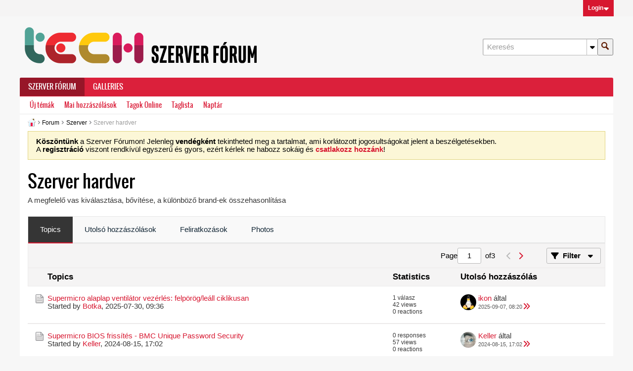

--- FILE ---
content_type: text/html; charset=ISO-8859-2
request_url: https://szerver.org/forum/szerver/szerver-hardver
body_size: 21873
content:
<!DOCTYPE html>
<html id="htmlTag" xmlns="http://www.w3.org/1999/xhtml" xml:lang="hu_HU" lang="hu_HU" dir="ltr">
<head>
	
	
	<base href="https://szerver.org/" />
	
	
		<link rel="Shortcut Icon" href="favicon.ico" type="image/x-icon" />
	

	
	
	<link rel="manifest" href="https://szerver.org/json/manifest" crossorigin="use-credentials" />

	
	
	
		
		
	

	

	
	




<link href="https://szerver.org/fonts/fontawesome/css/fontawesome.min.css?v=672" rel="stylesheet">
<link href="https://szerver.org/fonts/fontawesome/css/solid.min.css?v=672" rel="stylesheet">
<link href="https://szerver.org/fonts/fontawesome/css/regular.min.css?v=672" rel="stylesheet">


	<link href="https://szerver.org/fonts/fontawesome/css/brands.min.css?v=672" rel="stylesheet">



	
	<link rel="stylesheet" type="text/css" href="css.php?styleid=36&amp;td=ltr&amp;sheet=css_reset.css,css_unreset.css,css_utilities.css&amp;ts=1757418644 " />
<link rel="stylesheet" type="text/css" href="css.php?styleid=36&amp;td=ltr&amp;sheet=css_imgareaselect-animated.css,css_jquery-ui-1_13_2_custom.css,css_jquery_qtip.css,css_jquery_selectBox.css,css_jquery_autogrow.css,css_global.css,css_forum.css,css_fonts.css,css_b_link.css,css_b_layout.css,css_b_grid.css,css_b_button.css,css_b_button_group.css,css_b_icon.css,css_b_icon_fa.css,css_b_tabbed_pane.css,css_b_form_control.css,css_b_form_input.css,css_b_form_select.css,css_b_form_textarea.css,css_b_media.css,css_b_divider.css,css_b_avatar.css,css_b_namecard.css,css_b_ajax_loading_indicator.css,css_responsive.css,css_b_vbscroller.css,css_b_theme_selector.css,css_b_top_background.css,css_b_module.css,css_b_comp_menu_horizontal.css,css_b_comp_menu_dropdown.css,css_b_comp_menu_vert.css,css_b_top_menu.css&amp;ts=1757418644 " />

<script type="text/javascript" src="js/header-rollup.js?c=juoZdY"></script>

	

	
		<meta property="og:site_name" content="Szerver Fórum" />
		<meta property="og:description" content="A megfelelő vas kiválasztása, bővítése, a különböző brand-ek összehasonlítása" />
		<meta property="og:url" content="https://szerver.org/forum/szerver/szerver-hardver" />
		
		<meta property="og:type" content="website" />
	

	
	
	<link rel="canonical" href="https://szerver.org/forum/szerver/szerver-hardver" />

	
	<meta name="viewport" content="width=device-width, initial-scale=1, viewport-fit=cover" />

	
	
	
		
		
		
		
	

	
	
	
		

	<title>
		
			
			Szerver hardver - 
		
		Szerver Fórum
	</title>

	<meta name="description" content="A megfelelő vas kiválasztása, bővítése, a különböző brand-ek összehasonlítása" />
	<meta name="generator" content="vBulletin 6.1.3" />

	
	

	<link rel="stylesheet" type="text/css" href="css.php?styleid=36&amp;td=ltr&amp;sheet=css_login.css&amp;ts=1757418644 " />
<link rel="stylesheet" type="text/css" href="css.php?styleid=36&amp;td=ltr&amp;sheet=css_reactions.css&amp;ts=1757418644 " />
<link class="js-additional-css" rel="stylesheet" type="text/css" href="css.php?styleid=36&amp;td=ltr&amp;sheet=css_additional.css&amp;ts=1757418644 " />

<script type="text/javascript">
		if (location.hash) {
			document.write('<style type="text/css"> a.anchor { display:none;} <\/style>');
		}

		var uploadUrlTarget = "https://szerver.org/uploader/url";
		var pageData = {
			"baseurl": "https://szerver.org",
			"baseurl_path": "/",
			"baseurl_core": "https://szerver.org/core",
			"baseurl_pmchat": "https://szerver.org/pmchat/chat",
			"pageid": "63",
			"pagetemplateid": "2",
			"channelid": "20",
			"nodeid": "20",
			"userid": "0",
			"username": "Vendég",
			"musername": "Vendég",
			"user_startofweek": "1",
			
			"user_lang_pickerdateformatoverride": "d-m-Y H:i",
			"user_editorstate": "",
			"textDirLeft": "left",
			"textDirRight": "right",
			"textdirection": "ltr",
			"can_use_sitebuilder": "",
			"cookie_prefix": "",
			"cookie_path": "/",
			"cookie_domain": "",
			"inlinemod_cookie_name": "inlinemod_nodes",
			
				"pagenum": "1",
			
			"languageid": "3",
			"threadmarking": "",
			"lastvisit": "1768712423",
			"phrasedate": "1757392950",
			"optionsdate": "1757419275",
			
			"current_server_datetime": "1768712423",
			"simpleversion": "v=",
			
			"showhv_post": "",
			"nextcron": "0",
			"securitytoken": "guest",
			"privacystatus": "0",
			"flash_message": "",
			"registerurl": "https://szerver.org/register",
			"activationurl": "https://szerver.org/activateuser",
			"helpurl": "https://szerver.org/help",
			"contacturl": "https://szerver.org/contact-us",
			"datenow": "2026-01-18"
		};
		
		

	</script>
	
	

<!-- Google Tag Manager -->
<script>(function(w,d,s,l,i){w[l]=w[l]||[];w[l].push({'gtm.start':
new Date().getTime(),event:'gtm.js'});var f=d.getElementsByTagName(s)[0],
j=d.createElement(s),dl=l!='dataLayer'?'&l='+l:'';j.async=true;j.src=
'https://www.googletagmanager.com/gtm.js?id='+i+dl;f.parentNode.insertBefore(j,f);
})(window,document,'script','dataLayer','GTM-WLXQ8TC');</script>
<!-- End Google Tag Manager -->

<link rel="next" href="https://szerver.org/forum/szerver/szerver-hardver/page2" />
</head>

	







	

<body id="vb-page-body" class="l-desktop page63 vb-page view-mode logged-out" itemscope itemtype="https://schema.org/WebPage" data-usergroupid="1" data-styleid="36">

<script type="text/javascript">
	vBulletin.Responsive.Debounce.checkBrowserSize();
</script>




	


<div class="b-top-menu__background b-top-menu__background--sitebuilder js-top-menu-sitebuilder h-hide-on-small h-hide">
	<div class="b-top-menu__container">
		<ul class="b-top-menu b-top-menu--sitebuilder js-top-menu-sitebuilder--list js-shrink-event-parent">
			
		</ul>
	</div>
</div>

<nav class="b-top-menu__background js-top-menu-user">
	<div class="b-top-menu__container">
		<ul class="b-top-menu b-top-menu--user js-top-menu-user--list js-shrink-event-parent">
			




	



	<li class="b-top-menu__item b-top-menu__item--no-left-divider b-top-menu__item--no-right-divider username-container js-shrink-event-child">

		<div class="b-comp-menu-dropdown b-comp-menu-dropdown--headerbar js-comp-menu-dropdown b-comp-menu-dropdown--open-on-hover js-login-menu">
			<div id="lnkLoginSignupMenu" class="b-comp-menu-dropdown__trigger js-comp-menu-dropdown__trigger b-comp-menu-dropdown__trigger--arrow b-comp-menu-dropdown__trigger--headerbar js-button" tabindex="0">
				Login
			</div>

			<ul class="b-comp-menu-dropdown__content js-comp-menu-dropdown__content b-comp-menu-dropdown__content--right">

				<li class="b-comp-menu-dropdown__content-item js-comp-menu-dropdown__content-maintain-menu b-comp-menu-dropdown__content-item--no-hover">
					

<div class='js-login-form-main-container login-form-main-container'>

<div class="js-error-box error h-margin-bottom-m h-hide"></div>

<div class="js-login-message-box login-message-box h-hide">
	<div class="h-center-container"><div class="h-center">Logging in...</div></div>
</div>

<form action="" method="post" class="h-clearfix js-login-form-main ">
	<div class="login-fieldset h-text-size--14">
			
				
			
			<input type="text" name="username" value="" class="js-login-username b-form-input__input b-form-input__input--full" placeholder="Becenév" />
			<input type="password" autocomplete="off" name="password" class="js-login-password b-form-input__input b-form-input__input--full" placeholder="Jelszó" />
	</div>

	
	

	<div class="secondary-controls">
		<label class="rememberme-label"><input class="h-margin-none" type="checkbox" name="rememberme"  />Emlékezzem rád?</label>
	</div>

	<div class="primary-controls">
		<button type="button" class="js-login-button b-button b-button--full b-button--primary">Belép</button>
	</div>

	
	<div class="h-center-content">
		<a href="https://szerver.org/lostpw" class='b-link lost-password-link'>Forgot password or user name?</a>
	</div>
</form>
</div>
				</li>

				
				
				

				<li id="externalLoginProviders" class="b-comp-menu-dropdown__content-item js-comp-menu-dropdown__content-maintain-menu b-comp-menu-dropdown__content-item--no-hover js-external-login-providers h-clearfix h-hide-imp">
					<div class="login-external-wrapper">
						<span class="login-external-label">Log in with</span>
						
						
						
		

			

			

					</div>
				</li>

			</ul>

		</div>

	</li>

	

		</ul>
	</div>
</nav>

<div id="sitebuilder-wrapper" class="noselect h-clearfix h-hide-on-small">
	
</div>

<div class="main-navbar-bottom-line"></div>

<div id="outer-wrapper">
<div id="wrapper">

	
	<div id="header-axd" class="header-edit-box axdnum_1 h-clearfix">
		
		<div class="axd-container axd-container_header">
			<div class="admin-only">
				
			</div>
			<div class="axd axd_header">
				
			</div>
		</div>
		<div class="axd-container axd-container_header2">
			<div class="admin-only">
				
			</div>
			<div class="axd axd_header2">
				
			</div>
		</div>
	</div>
	
	
	
	<header class="b-top-background__header-mainnav-subnav">

		
		<div class="b-top-background__header-mainnav">

			
			<div id="header" class="noselect">
				<div class="header-cell">
					
					<div class="site-logo header-edit-box">
						<a href="https://szerver.org/"><img src="filedata/fetch?filedataid=72" data-orig-src="filedata/fetch?filedataid=72" alt="Logo" title="Powered by vBulletin" /></a>
					</div>
				</div>
				<div class="toolbar">
					<ul class="h-right">
						
						
						
						<li class="search-container">
							<form id="searchForm" action="https://szerver.org/search" class="h-left" method="GET">
								<div class="h-left">

									
									<div class="search-box h-clearfix">

										<div class="search-term-container">

											<input type="text" name="q" id="q" placeholder="Keresés" class="search-term b-form-input__input b-form-input__input--shadow" autocomplete="off" />

											<div class="search-menu-container h-clearfix">
												<div class="vertical-divider-left"></div>
												<div class="b-comp-menu-dropdown js-comp-menu-dropdown b-comp-menu-dropdown--open-on-hover b-comp-menu-dropdown--header-search">
													<div class="b-comp-menu-dropdown__trigger js-comp-menu-dropdown__trigger b-comp-menu-dropdown__trigger--arrow js-button" tabindex="0"></div>
													<ul class="b-comp-menu-dropdown__content js-comp-menu-dropdown__content">

	<li class="b-comp-menu-dropdown__content-item b-comp-menu-dropdown__content-item--first b-comp-menu-dropdown__content-item--no-hover js-comp-menu-dropdown__content-maintain-menu">

		<div class="searchPopupBody">

			<label><input type="checkbox" name="searchFields[title_only]" class="searchFields_title_only" value="1" />Search in titles only</label>

			

			
				
				
					<label><input type="checkbox" name="searchFields[channel][]" class="searchFields_channel" value="20" />Search in Szerver hardver only</label>
				
			

			<div class="b-button-group h-margin-top-xs">
				<button type="submit" id="btnSearch-popup" class="b-button b-button--primary">Keresés</button>
			</div>

		</div>

		<input type="hidden" name="searchJSON" value="" />
	</li>

	<li class="b-comp-menu-dropdown__content-item js-comp-menu-dropdown__content-maintain-menu">
		<a href="#" id="btnAdvSearch" class="adv-search-btn">Részletes keresés</a>
	</li>

</ul>
												</div>
											</div>

										</div>

										<button type="submit" id="btnSearch" class="search-btn" title="Keresés"><span class="b-icon b-icon__search"></span></button>

									</div>

								</div>
							</form>
						</li>
						
					</ul>
				</div>
				
			</div>

			
			<nav id="channel-tabbar" class="h-clearfix noselect">
				<ul class="channel-tabbar-list h-left b-comp-menu-horizontal js-comp-menu-horizontal js-comp-menu--dropdown-on-small b-comp-menu-dropdown--inactive js-comp-menu-dropdown__content--main-menu h-hide-on-small js-shrink-event-parent">

					
						
					

					
					
					
						
						
						
						<li class="current section-item js-shrink-event-child">
							<a   href="" class="h-left navbar_home">Szerver Fórum</a>
							
								<span class="channel-tabbar-divider"></span>
							
							<span class="mobile dropdown-icon"><span class="icon h-right"></span></span>
						</li>
					
						
						
						
						<li class=" section-item js-shrink-event-child">
							<a   href="galleryhome" class="h-left navbar_galleries">Galleries</a>
							
							<span class="mobile dropdown-icon"><span class="icon h-right"></span></span>
						</li>
					
					
				</ul>
			</nav>


		</div>


		
		<nav id="channel-subtabbar" class="h-clearfix  h-hide-on-small h-block js-channel-subtabbar">
			<ul class="h-left channel-subtabbar-list js-channel-subtabbar-list js-shrink-event-parent">
				
					
					
					<li class=" js-shrink-event-child">
						<a   href="search?searchJSON=%7B%22view%22%3A%22topic%22%2C%22unread_only%22%3A1%2C%22sort%22%3A%7B%22lastcontent%22%3A%22desc%22%7D%2C%22exclude_type%22%3A%5B%22vBForum_PrivateMessage%22%5D%7D" class="navbar_newtopics">Új témák</a>
					</li>
				
					
					
					<li class=" js-shrink-event-child">
						<a   href="search?searchJSON=%7B%22last%22%3A%7B%22from%22%3A%22lastDay%22%7D%2C%22view%22%3A%22topic%22%2C%22starter_only%22%3A+1%2C%22sort%22%3A%7B%22lastcontent%22%3A%22desc%22%7D%2C%22exclude_type%22%3A%5B%22vBForum_PrivateMessage%22%5D%7D" class="navbar_todays_posts">Mai hozzászólások</a>
					</li>
				
					
					
					<li class=" js-shrink-event-child">
						<a   href="online" class="navbar_whos_online">Tagok Online</a>
					</li>
				
					
					
					<li class=" js-shrink-event-child">
						<a   href="memberlist" class="navbar_member_list">Taglista</a>
					</li>
				
					
					
					<li class=" js-shrink-event-child">
						<a   href="calendar" class="navbar_calendar">Naptár</a>
					</li>
				
			</ul>
		</nav>


	</header>


	

	
	
		
		<nav class="breadcrumbs-wrapper">
		<ul id="breadcrumbs" class="h-clearfix" itemprop="breadcrumb">
			<li class="crumb">
				<a class="crumb-link h-flex-valign-center" href="https://szerver.org/">
					<span class="b-icon b-icon__home" title="Home"></span>
				</a>
			</li>
			
				
					
					
				
				<li class="crumb">
					<span class="b-icon b-icon__chevron-right--gray separator"></span>
					
						<a class="crumb-link" href="https://szerver.org/forum">Forum</a>
					
				</li>
			
				
					
					
				
				<li class="crumb">
					<span class="b-icon b-icon__chevron-right--gray separator"></span>
					
						<a class="crumb-link" href="https://szerver.org/forum/szerver">Szerver</a>
					
				</li>
			
				
					
					
				
				<li class="crumb">
					<span class="b-icon b-icon__chevron-right--gray separator"></span>
					
						Szerver hardver
					
				</li>
			
		</ul>
		</nav>
	

	

	
	

	

	



<ul id="notices" class="notices">
	
	
		
		<li class="notice restore" data-notice-id="1" data-notice-persistent="1"><span class="js-notice-text h-hide-imp"><b>Köszöntünk</b> a Szerver Fórumon! Jelenleg <b>vendégként</b> tekintheted meg a tartalmat, ami korlátozott jogosultságokat jelent a beszélgetésekben.<br>
A <b>regisztráció</b> viszont rendkívül egyszerű és gyors, ezért kérlek ne habozz sokáig és <a href="register.php" target="_blank"><b>csatlakozz hozzánk</b></a>!</span></li>
	
</ul>


	


	
	<main id="content">
		<div class="canvas-layout-container js-canvas-layout-container">

<div id="canvas-layout-full" class="canvas-layout" data-layout-id="1">

	

	

		
	



	



<!-- row -->
<div class="canvas-layout-row l-row no-columns h-clearfix">

	
	

	

		
		
		

		
	





	



	



	




	
	







<!-- section 200 -->



<div class="canvas-widget-list section-200 js-sectiontype-global_after_breadcrumb h-clearfix l-col__large-12 l-col__small--full l-wide-column">

	

	

	

</div>

	

</div>

	

		
	



	



<!-- row -->
<div class="canvas-layout-row l-row no-columns h-clearfix">

	
	

	

		
		
		

		
	





	



	



	




	
	







<!-- section 2 -->



<div class="canvas-widget-list section-2 js-sectiontype-notice h-clearfix l-col__large-12 l-col__small--full l-wide-column">

	

	
	<!-- *** START WIDGET widgetid:57, widgetinstanceid:12, template:widget_pagetitle *** -->
	
	


	
	





	
	
	







	




	



<div class="b-module canvas-widget default-widget page-title-widget widget-no-header-buttons widget-no-border" id="widget_12" data-widget-id="57" data-widget-instance-id="12">
	
	<div class="widget-header h-clearfix">
		
		

		<div class="module-title h-left">
			
				<h1 class="main-title js-main-title hide-on-editmode">Szerver hardver</h1>
				
				
				
			
		</div>
		
			<div class="module-buttons">
				
					<span class="toggle-button module-button-item collapse" title="Collapse" data-toggle-title="Expand"><span class="b-icon b-icon__toggle-collapse">Collapse</span></span>
				
			</div>
		
	</div>
	


	
	

</div>
	<!-- *** END WIDGET widgetid:57, widgetinstanceid:12, template:widget_pagetitle *** -->

	<!-- *** START WIDGET widgetid:72, widgetinstanceid:13, template:widget_channeldescription *** -->
	
	


	
	


<div class="b-module b-module--hide-xsmall b-module--near-vertical canvas-widget channel-description-widget default-widget widget-no-header-buttons widget-no-border" id="widget_13" data-widget-id="72" data-widget-instance-id="13" data-node-id="20">

	

		
		<p class="channel-desc">A megfelelő vas kiválasztása, bővítése, a különböző brand-ek összehasonlítása</p>

	
</div>
	<!-- *** END WIDGET widgetid:72, widgetinstanceid:13, template:widget_channeldescription *** -->


	

</div>

	

</div>

	

		
	



	



<!-- row -->
<div class="canvas-layout-row l-row no-columns h-clearfix">

	
	

	

		
		
		

		
	





	



	



	




	
	

	
	







<!-- section 0 -->



<div class="canvas-widget-list section-0 js-sectiontype-primary js-sectiontype-secondary h-clearfix l-col__large-12 l-col__small--full l-wide-column">

	

	
	<!-- *** START WIDGET widgetid:9, widgetinstanceid:15, template:widget_subchannelsdisplay *** -->
	
	


	
	



	


<div class="b-module canvas-widget subchannel-widget widget-no-border widget-no-header admin-only" id="widget_15" data-widget-id="9" data-widget-instance-id="15">
	
	<div class="widget-content">

		
			
			
			

			




	




<div class="forum-list-container stretch">
<div class="forum-list-header">
	<div class="header-forum">
		<span>
			Összes téma
		</span>
	</div>
	<div class="header-topics">
		<span>
			Témák
		</span>
	</div>
	<div class="header-posts">
		<span>
			Összes hozzászólás
		</span>
	</div>
	<div class="header-lastpost">
		<span>
			Utolsó hozzászólás
		</span>
	</div>
</div>

	</div>
	<div class="conversation-empty">No forums found.</div>

<div class="list-footer">
	
		&nbsp;
	
</div>
						
	</div>
</div>
	<!-- *** END WIDGET widgetid:9, widgetinstanceid:15, template:widget_subchannelsdisplay *** -->

	<!-- *** START WIDGET widgetid:7, widgetinstanceid:14, template:widget_channeldisplay *** -->
	
	


	
	




	












<div class="b-module canvas-widget channel-content-widget forum-channel-content-widget default-widget widget-no-header-buttons widget-no-border" id="widget_14" data-widget-id="7" data-widget-instance-id="14" data-node-id="20" data-widget-default-tab="#topic-tab" data-canviewtopiccontent="1">
	

		
		
			
			
				
			
		
		

		<div class="widget-content">
			
			
			
			
			
				
				<div class="channel-controls h-right h-clear b-button-group h-margin-bottom-16 js-movable-toolbar-button-container">
					
				</div>
			

			<div class="channel-conversation-list-wrapper block widget-tabs ui-tabs h-clear">
				<a id="channel-module-top" class="anchor js-module-top-anchor"></a>
				<div class="blockhead widget-tabs-nav">
					<ul class="ui-tabs-nav b-comp-menu-horizontal js-module-tab-menu js-comp-menu-horizontal js-comp-menu--dropdown-on-xsmall b-comp-menu-dropdown--inactive" data-allow-history="1">
						
							<li class="ui-tabs-active"><a href="#topic-tab">Topics</a></li>
							<li><a href="#activity-stream-tab">Utolsó hozzászólások</a></li>
							<li><a href="#subscribed-tab">Feliratkozások</a></li>
							<li><a href="#media-tab">Photos</a></li>
						
					</ul>
				</div>

				<div class="blockbody widget-tabs-panel h-clearfix">
					
						<div id="activity-stream-tab" class="h-hide">
							
							
							
							
							

							
							
							
								
							
								
							
								
							
								
							
								
							
								
							
								
							
								
							
								
							
								
							
								
							
								
							
								
							
								
							
								
							
								
							
								
							
								
							
								
							
								
							
								
							
								
							
								
							
								
							
								
							
								
							
								
							

							
							
	



















<div class="conversation-toolbar-wrapper  top h-clear hide-on-editmode
	
		scrolltofixed-floating
		scrolltofixed-top
	
" data-allow-history="1">
	<div class="conversation-toolbar">


		

		

			<ul class="toolset-left js-shrink-event-parent ">

				
				<li class="conversation-toolbar-height-shim js-shrink-event-child">
					<div class="b-button">&nbsp;</div>
				</li>

				

				

				

				

				
				

				
				
				

				<!-- new conversation button -->
				
				
				
				
				
				
				<!-- /new conversation button -->

				
				

				
					
				
				
				


				


				
				
				
				
				
				
				
				

				
				

			</ul>
		
		

		

		<ul class="toolset-right js-shrink-event-parent">

			

			
			
				
			

			
			
				<li class="toolbar-pagenav js-toolbar-pagenav h-hide-on-xsmall js-shrink-event-child">
					<div class="toolbar-pagenav-wrapper">
						<!-- Page Nav controls -->











<div class="pagenav-controls ">
	<form class="pagenav-form h-clearfix" action="https://szerver.org/forum/szerver/szerver-hardver">
		<input type="hidden" class="defaultpage" value="1" />
		
		<div class="pagenav h-left">
			<span>Page</span>
			<input type="text" name="page" class="js-pagenum textbox h-padding-horiz-none" value="1" />
			<span class="h-margin-left-s">of</span>
			<span class="pagetotal">1</span>
		</div>

		<div class="horizontal-arrows h-left">
			<a  class="arrow left-arrow h-disabled"  title="Previous Page" rel="prev">
				<span class="b-icon-fa b-icon-fa--primary-transparent b-icon-fa--24 fa-solid fa-chevron-left"></span>
			</a>
			<a  class="arrow right-arrow h-disabled"  title="Következő oldal" rel="next">
				<span class="b-icon-fa b-icon-fa--primary-transparent b-icon-fa--24 fa-solid fa-chevron-right"></span>
			</a>
		</div>
	</form>	
</div>
					</div>
				</li>
			

			
				<li class="toolbar-filter toolbar-filter-top js-shrink-event-child">
					<button class="b-button b-button--transparent filter-wrapper js-button"
						aria-expanded="false"
						aria-controls="filter-menu-696c68e720d90"
						tabindex="0">
						<span class="b-icon-fa b-icon-fa--16 fa-solid fa-filter h-margin-right-s" aria-hidden="true"></span>
						<div class="label h-margin-right-s">Filter</div>
						<span class="js-expanded-indicator b-icon-fa b-icon-fa--24 fa-solid fa-caret-down" aria-hidden="true"></span>
						<div class="toolbar-menu-arrow" aria-hidden="true"></div>
					</button>
				</li>
			

			

			
			

			
		</ul>


	
		
	

<form action="activity/get" 
	method="post"
	class="toolbar-filter-overlay"
	id="filter-menu-696c68e720d90">
	<input type="hidden" name="nodeid" value="20" />
	<input type="hidden" name="view" value="activity" />
	
	
	
	
	
		<input type="hidden" name="per-page" value="10" />
		<input type="hidden" name="pagenum" value="1" />
	
	
		<input type="hidden" name="maxpages" value="20" />
	
	
	
		<input type="hidden" name="userid" value="0" />
	
	
	
	<input type="hidden" name="showChannelInfo" value="1" />
	<ul class="filter-options-list">
		
		
		<li>
			<div class="filter-header">Idő</div>
			<div class="filter-options">
				
				
				
				
				
				
				
				
				
					
				
				
				
				

				
					<label><input type="radio" name="filter_time" value="time_all" /><span>All Time</span></label>
				
				<label><input type="radio" name="filter_time" value="time_today" /><span>Ma</span></label>
				<label><input type="radio" name="filter_time" value="time_lastweek" /><span>Last Week</span></label>
				<label><input type="radio" name="filter_time" value="time_lastmonth" checked="checked" class="js-default-checked" /><span>Last Month</span></label>
			</div>
		</li>
		

		
		<li>
			<div class="filter-header">Answered</div>
			<div class="filter-options">
				
				
					
				
				
					
						
					
					
						
					
					
					
				
					
						
					
					
						
					
					
					
				
					
						
					
					
						
					
					
					
				
				<label><input type="radio" name="filter_has_answer" value="-1" checked="checked" class="js-default-checked" /><span>Any Topic</span></label>
				<label><input type="radio" name="filter_has_answer" value="0" /><span>Not Answered</span></label>
				<label><input type="radio" name="filter_has_answer" value="1" /><span>Answered</span></label>
			</div>
		</li>
		

		
		<li>
			<div class="filter-header">Show</div>
			<div class="filter-options">
				
				
				
				
				
				
				
				
				
				
				
				
				
				
				
					
				
				
				
				

				<label><input type="radio" name="filter_show" value="show_all" checked="checked" class="js-default-checked" /><span>All</span></label>
				<label><input type="radio" name="filter_show" value="vBForum_Text" /><span>Discussions only</span></label>
				<label><input type="radio" name="filter_show" value="vBForum_Gallery" /><span>Photos only</span></label>
				<label><input type="radio" name="filter_show" value="vBForum_Video" /><span>Videos only</span></label>
				<label><input type="radio" name="filter_show" value="vBForum_Link" /><span>Links only</span></label>
				<label><input type="radio" name="filter_show" value="vBForum_Poll" /><span>Polls only</span></label>
				<label><input type="radio" name="filter_show" value="vBForum_Event" /><span>Events only</span></label>
			</div>
		</li>
		
		
		
		
		<li>
			<div class="filter-header">New Topics</div>
			<div class="filter-options">
				
				
				
				
				
					
				
				
				
				

				<label><input type="radio" name="filter_new_topics" value="1" /><span>bekapcsolva</span></label>
				<label><input type="radio" name="filter_new_topics" value="0" checked="checked" class="js-default-checked" /><span>kikapcsolva</span></label>
			</div>
		</li>
		
		
		

		

		
		<!-- end if prefixsets -->
	</ul>
</form>
	
	

	</div>
	


	

	
		

		

		<div class="filtered-by h-clearfix h-hide">
			<label>Filtered by:</label>
			<div class="filter-text-wrapper h-left">
				
				
				
			</div>
			<a href="#" class="clear-all h-hide">Clear All</a>
		</div>
		
		<div class="new-conversations-strip"><span></span> new posts</div>
	
</div>



	<div class="h-show-on-xsmall h-right h-margin-top-l js-under-toolbar-pagenav h-margin-bottom-m">
		


	



	


<div class="pagenav-container h-clearfix noselect h-hide pagenav-container--no-margin">
	<div class="js-pagenav pagenav h-right js-shrink-event-parent" data-baseurl="https://szerver.org/forum/szerver/szerver-hardver">

		

		
		
			<a class="js-pagenav-button js-pagenav-prev-button b-button b-button--secondary h-hide-imp js-shrink-event-child" data-page="0" href="" tabindex="0">Előző</a>
		

		
		
		
		
		
		<a class="js-pagenav-button b-button b-button--narrow js-shrink-event-child b-button--secondary js-pagenav-button--template h-hide-imp" data-page="0" href="https://szerver.org/forum/szerver/szerver-hardver" tabindex="0">template</a>

		
		
			<a class="js-pagenav-button js-pagenav-next-button b-button b-button--secondary h-hide-imp js-shrink-event-child" data-page="0" href="" tabindex="0">Következő</a>
		

	</div>
</div>
	</div>


							

							<ul class="conversation-list list-container stream-view stream-view-full-width activity-view h-clearfix h-hide">
								
							</ul>

							<div class="conversation-empty">There are no conversations in this channel.</div>

							


	



	


<div class="pagenav-container h-clearfix noselect h-hide">
	<div class="js-pagenav pagenav h-right js-shrink-event-parent" data-baseurl="https://szerver.org/forum/szerver/szerver-hardver">

		

		
		
			<a class="js-pagenav-button js-pagenav-prev-button b-button b-button--secondary h-hide-imp js-shrink-event-child" data-page="0" tabindex="0">Előző</a>
		

		
		
		
		
		
		<a class="js-pagenav-button b-button b-button--narrow js-shrink-event-child b-button--secondary js-pagenav-button--template h-hide-imp" data-page="0" tabindex="0">template</a>

		
		
			<a class="js-pagenav-button js-pagenav-next-button b-button b-button--secondary h-hide-imp js-shrink-event-child" data-page="0" tabindex="0">Következő</a>
		

	</div>
</div>

						</div>
					
					
					
						<div id="subscribed-tab" class="h-hide">
							
							
							
							
							
							
							

							
							
								
								
							

							

							
							
							
	



















<div class="conversation-toolbar-wrapper  top h-clear hide-on-editmode
	
		scrolltofixed-floating
		scrolltofixed-top
	
" data-allow-history="1">
	<div class="conversation-toolbar">


		

		
			
			<div class="toolset-left">

				
				<div class="conversation-toolbar-height-shim js-shrink-event-child">
					<div class="b-button">&nbsp;</div>
				</div>

			</div>
		
		

		

		<ul class="toolset-right js-shrink-event-parent">

			

			
			
				
			

			
			

			
				<li class="toolbar-filter toolbar-filter-top js-shrink-event-child">
					<button class="b-button b-button--transparent filter-wrapper js-button"
						aria-expanded="false"
						aria-controls="filter-menu-696c68e721d93"
						tabindex="0">
						<span class="b-icon-fa b-icon-fa--16 fa-solid fa-filter h-margin-right-s" aria-hidden="true"></span>
						<div class="label h-margin-right-s">Filter</div>
						<span class="js-expanded-indicator b-icon-fa b-icon-fa--24 fa-solid fa-caret-down" aria-hidden="true"></span>
						<div class="toolbar-menu-arrow" aria-hidden="true"></div>
					</button>
				</li>
			

			

			
			

			
		</ul>


	
		
<form action="profile/ApplyFollowingFilter" 
	method="post"
	class="toolbar-filter-overlay"
	id="filter-menu-696c68e721d93">
	<input type="hidden" name="nodeid" value="20" />
	<input type="hidden" name="view" value="subscribed" />
	
	
	
	
	
		<input type="hidden" name="per-page" value="10" />
		<input type="hidden" name="pagenum" value="1" />
	
	
		<input type="hidden" name="maxpages" value="20" />
	
	
	
		<input type="hidden" name="userid" value="0" />
	
	
	
	<input type="hidden" name="showChannelInfo" value="0" />
	<ul class="filter-options-list">
		
		
		<li>
			<div class="filter-header">Idő</div>
			<div class="filter-options">
				
				
				
				
				
				
				
				
				
					
				
				
				
				

				
					<label><input type="radio" name="filter_time" value="time_all" /><span>All Time</span></label>
				
				<label><input type="radio" name="filter_time" value="time_today" /><span>Ma</span></label>
				<label><input type="radio" name="filter_time" value="time_lastweek" /><span>Last Week</span></label>
				<label><input type="radio" name="filter_time" value="time_lastmonth" checked="checked" class="js-default-checked" /><span>Last Month</span></label>
			</div>
		</li>
		

		

		
		<li>
			<div class="filter-header">Show</div>
			<div class="filter-options">
				
				
				
				
				
				
				
				
				
				
				
				
				
				
				
					
				
				
				
				

				<label><input type="radio" name="filter_show" value="show_all" checked="checked" class="js-default-checked" /><span>All</span></label>
				<label><input type="radio" name="filter_show" value="vBForum_Text" /><span>Discussions only</span></label>
				<label><input type="radio" name="filter_show" value="vBForum_Gallery" /><span>Photos only</span></label>
				<label><input type="radio" name="filter_show" value="vBForum_Video" /><span>Videos only</span></label>
				<label><input type="radio" name="filter_show" value="vBForum_Link" /><span>Links only</span></label>
				<label><input type="radio" name="filter_show" value="vBForum_Poll" /><span>Polls only</span></label>
				<label><input type="radio" name="filter_show" value="vBForum_Event" /><span>Events only</span></label>
			</div>
		</li>
		
		
		
		
		
		

		

		
		<!-- end if prefixsets -->
	</ul>
</form>
	
	

	</div>
	


	

	
		

		

		<div class="filtered-by h-clearfix h-hide">
			<label>Filtered by:</label>
			<div class="filter-text-wrapper h-left">
				
				
				
			</div>
			<a href="#" class="clear-all h-hide">Clear All</a>
		</div>
		
		<div class="new-conversations-strip"><span></span> new posts</div>
	
</div>




							
								<div class="conversation-empty">Please log in to your account to view your subscribed posts.</div>
							
						</div>
					
					
						
						
						
						
						
						
						
						
						
						
						

						

							
								
							

							
							
								
							

							

							
								

							

							
								
							

							
								
								
							

							
							

							
								
							

							

							

							
								
							

							
							
								
							

							
							
							
							
							
							
							
							

							
							
							
							

							

							
								
							

							

							
								
							
							
							
							
								
								
								
									
									
								
									
									
								
									
									
								
									
									
								
									
									
								
									
									
								
									
									
								
									
									
								
									
									
								
									
									
								
									
									
								
									
									
								
									
									
								
									
									
								
									
									
								
									
									
								
									
									
								
									
									
								
									
									
								
									
									
								
									
									
								
									
									
								
									
									
								
									
									
								
									
									
								
									
									
								
									
									
								
							
								
								
								
									
									
								
									
									
								
									
									
								
									
									
								
									
									
								
									
									
								
									
									
								
									
									
								
									
									
								
									
									
								
									
									
								
									
									
								
									
									
								
									
									
								
									
									
								
									
									
								
									
									
								
									
									
								
									
									
								
									
									
								
									
									
								
									
									
								
									
									
								
									
									
								
									
									
								
									
									
								
									
									
								
							
								
								
								
									
									
								
									
									
								
									
									
								
									
									
								
									
									
								
									
									
								
									
									
								
									
									
								
									
									
								
									
									
								
									
									
								
									
									
								
									
									
								
									
									
								
									
									
								
									
									
								
									
									
								
									
									
								
									
									
								
									
									
								
									
									
								
									
									
								
									
									
								
									
									
								
									
									
								
									
									
								
									
									
								
							
								
								
								
									
									
								
									
									
								
									
									
								
									
									
								
									
									
								
									
									
								
									
									
								
									
									
								
									
									
								
									
									
								
									
									
								
									
									
								
									
									
								
									
									
								
									
									
								
									
									
								
									
									
								
									
									
								
									
									
								
									
									
								
									
									
								
									
									
								
									
									
								
									
									
								
									
									
								
									
									
								
									
									
								
							
								
								
								
									
									
								
									
									
								
									
									
								
									
									
								
									
									
								
									
									
								
									
									
								
									
									
								
									
									
								
									
									
								
									
									
								
									
									
								
									
									
								
									
									
								
									
									
								
									
									
								
									
									
								
									
									
								
									
									
								
									
									
								
									
									
								
									
									
								
									
									
								
									
									
								
									
									
								
									
									
								
									
									
								
							
								
								
								
									
									
								
									
									
								
									
									
								
									
									
								
									
									
								
									
									
								
									
									
								
									
									
								
									
									
								
									
									
								
									
									
								
									
									
								
									
									
								
									
									
								
									
									
								
									
									
								
									
									
								
									
									
								
									
									
								
									
									
								
									
									
								
									
									
								
									
									
								
									
									
								
									
									
								
									
									
								
									
									
								
							
								
								
								
									
									
								
									
									
								
									
									
								
									
									
								
									
									
								
									
									
								
									
									
								
									
									
								
									
									
								
									
									
								
									
									
								
									
									
								
									
									
								
									
									
								
									
									
								
									
									
								
									
									
								
									
									
								
									
									
								
									
									
								
									
									
								
									
									
								
									
									
								
									
									
								
									
									
								
									
									
								
									
									
								
							
								
								
								
									
									
								
									
									
								
									
									
								
									
									
								
									
									
								
									
									
								
									
									
								
									
									
								
									
									
								
									
									
								
									
									
								
									
									
								
									
									
								
									
									
								
									
									
								
									
									
								
									
									
								
									
									
								
									
									
								
									
									
								
									
									
								
									
									
								
									
									
								
									
									
								
									
									
								
									
									
								
									
									
								
							
								
								
								
									
									
								
									
									
								
									
									
								
									
									
								
									
									
								
									
									
								
									
									
								
									
									
								
									
									
								
									
									
								
									
									
								
									
									
								
									
									
								
									
									
								
									
									
								
									
									
								
									
									
								
									
									
								
									
									
								
									
									
								
									
									
								
									
									
								
									
									
								
									
									
								
									
									
								
									
									
								
									
									
								
							
								
								
								
									
									
								
									
									
								
									
									
								
									
									
								
									
									
								
									
									
								
									
									
								
									
									
								
									
									
								
									
									
								
									
									
								
									
									
								
									
									
								
									
									
								
									
									
								
									
									
								
									
									
								
									
									
								
									
									
								
									
									
								
									
									
								
									
									
								
									
									
								
									
									
								
									
									
								
									
									
								
									
									
								
							
						

						<div id="topic-tab" class="">
							
							
							
							
							
							

							
								
								
									
								
							

							
	



















<div class="conversation-toolbar-wrapper  top h-clear hide-on-editmode
	
		scrolltofixed-floating
		scrolltofixed-top
	
" data-allow-history="1">
	<div class="conversation-toolbar">


		

		

			<ul class="toolset-left js-shrink-event-parent ">

				
				<li class="conversation-toolbar-height-shim js-shrink-event-child">
					<div class="b-button">&nbsp;</div>
				</li>

				

				

				

				

				
				

				
				
				

				<!-- new conversation button -->
				
				
				
				
				
				
				<!-- /new conversation button -->

				
				

				
					
				
				
				


				


				
				
				
				
				
				
				
				

				
				

			</ul>
		
		

		

		<ul class="toolset-right js-shrink-event-parent">

			

			
			
				
			

			
			
				<li class="toolbar-pagenav js-toolbar-pagenav h-hide-on-xsmall js-shrink-event-child">
					<div class="toolbar-pagenav-wrapper">
						<!-- Page Nav controls -->










	
	
	
	


<div class="pagenav-controls ">
	<form class="pagenav-form h-clearfix" action="https://szerver.org/forum/szerver/szerver-hardver">
		<input type="hidden" class="defaultpage" value="1" />
		
		<div class="pagenav h-left">
			<span>Page</span>
			<input type="text" name="page" class="js-pagenum textbox h-padding-horiz-none" value="1" />
			<span class="h-margin-left-s">of</span>
			<span class="pagetotal">3</span>
		</div>

		<div class="horizontal-arrows h-left">
			<a  class="arrow left-arrow h-disabled"  title="Previous Page" rel="prev">
				<span class="b-icon-fa b-icon-fa--primary-transparent b-icon-fa--24 fa-solid fa-chevron-left"></span>
			</a>
			<a  href="https://szerver.org/forum/szerver/szerver-hardver/page2" data-orig-href="https://szerver.org/forum/szerver/szerver-hardver/page2" class="arrow right-arrow " data-page="2" title="Következő oldal" rel="next">
				<span class="b-icon-fa b-icon-fa--primary-transparent b-icon-fa--24 fa-solid fa-chevron-right"></span>
			</a>
		</div>
	</form>	
</div>
					</div>
				</li>
			

			
				<li class="toolbar-filter toolbar-filter-top js-shrink-event-child">
					<button class="b-button b-button--transparent filter-wrapper js-button"
						aria-expanded="false"
						aria-controls="filter-menu-696c68e722757"
						tabindex="0">
						<span class="b-icon-fa b-icon-fa--16 fa-solid fa-filter h-margin-right-s" aria-hidden="true"></span>
						<div class="label h-margin-right-s">Filter</div>
						<span class="js-expanded-indicator b-icon-fa b-icon-fa--24 fa-solid fa-caret-down" aria-hidden="true"></span>
						<div class="toolbar-menu-arrow" aria-hidden="true"></div>
					</button>
				</li>
			

			

			
			

			
		</ul>


	
		
	

<form action="activity/get" 
	method="post"
	class="toolbar-filter-overlay"
	id="filter-menu-696c68e722757">
	<input type="hidden" name="nodeid" value="20" />
	<input type="hidden" name="view" value="topic" />
	
	
		
			<input type="hidden" name="nolimit" value="1" />
		
			<input type="hidden" name="depth" value="1" />
		
			<input type="hidden" name="depth_exact" value="1" />
		
			<input type="hidden" name="view" value="topic" />
		
			<input type="hidden" name="context" value="channeldisplay" />
		
	
	
	
	
		<input type="hidden" name="per-page" value="10" />
		<input type="hidden" name="pagenum" value="1" />
	
	
		<input type="hidden" name="maxpages" value="0" />
	
	
	
		<input type="hidden" name="userid" value="0" />
	
	
	
	<input type="hidden" name="showChannelInfo" value="1" />
	<ul class="filter-options-list">
		
		
		<li>
			<div class="filter-header">Idő</div>
			<div class="filter-options">
				
				
				
				
				
				
				
				
				
					
				
				
				
				

				
					<label><input type="radio" name="filter_time" value="time_all" checked="checked" class="js-default-checked" /><span>All Time</span></label>
				
				<label><input type="radio" name="filter_time" value="time_today" /><span>Ma</span></label>
				<label><input type="radio" name="filter_time" value="time_lastweek" /><span>Last Week</span></label>
				<label><input type="radio" name="filter_time" value="time_lastmonth" /><span>Last Month</span></label>
			</div>
		</li>
		

		
		<li>
			<div class="filter-header">Answered</div>
			<div class="filter-options">
				
				
					
				
				
					
						
					
					
						
					
					
					
				
					
						
					
					
						
					
					
					
				
					
						
					
					
						
					
					
					
				
				<label><input type="radio" name="filter_has_answer" value="-1" checked="checked" class="js-default-checked" /><span>Any Topic</span></label>
				<label><input type="radio" name="filter_has_answer" value="0" /><span>Not Answered</span></label>
				<label><input type="radio" name="filter_has_answer" value="1" /><span>Answered</span></label>
			</div>
		</li>
		

		
		<li>
			<div class="filter-header">Show</div>
			<div class="filter-options">
				
				
				
				
				
				
				
				
				
				
				
				
				
				
				
					
				
				
				
				

				<label><input type="radio" name="filter_show" value="show_all" checked="checked" class="js-default-checked" /><span>All</span></label>
				<label><input type="radio" name="filter_show" value="vBForum_Text" /><span>Discussions only</span></label>
				<label><input type="radio" name="filter_show" value="vBForum_Gallery" /><span>Photos only</span></label>
				<label><input type="radio" name="filter_show" value="vBForum_Video" /><span>Videos only</span></label>
				<label><input type="radio" name="filter_show" value="vBForum_Link" /><span>Links only</span></label>
				<label><input type="radio" name="filter_show" value="vBForum_Poll" /><span>Polls only</span></label>
				<label><input type="radio" name="filter_show" value="vBForum_Event" /><span>Events only</span></label>
			</div>
		</li>
		
		
		
		
		
		

		
		<li>
			<div class="filter-header">Sort By</div>
			<div class="filter-options">
				
				
				
				
				
				
				
				
				
				
				
				
				
				
				
					
				
				
				
				

				
					<label><input type="radio" name="filter_sort" value="lastcontent" checked="checked" class="js-default-checked" /><span>Date - last update</span></label>
					<label><input type="radio" name="filter_sort" value="created" /><span>Date - started post</span></label>
					<label><input type="radio" name="filter_sort" value="replies" /><span>Válaszok</span></label>
					<label><input type="radio" name="filter_sort" value="title" /><span>Cím</span></label>
					<label><input type="radio" name="filter_sort" value="author" /><span>Összes tag</span></label>
					<label><input type="radio" name="filter_sort" value="votes" /><span>Reactions</span></label>
				

			</div>
		</li>
		<li>
			<div class="filter-header">Order</div>
			<div class="filter-options">
				
				
				
				
				
					
				
				
				
				

				<label><input type="radio" name="filter_order" value="desc" checked="checked" class="js-default-checked" /><span>Descending</span></label>
				<label><input type="radio" name="filter_order" value="asc" /><span>Ascending</span></label>
			</div>
		</li>
		

		
		<!-- end if prefixsets -->
	</ul>
</form>
	
	

	</div>
	


	

	
		

		

		<div class="filtered-by h-clearfix h-hide">
			<label>Filtered by:</label>
			<div class="filter-text-wrapper h-left">
				
				
				
			</div>
			<a href="#" class="clear-all h-hide">Clear All</a>
		</div>
		
		<div class="new-conversations-strip"><span></span> new posts</div>
	
</div>



	<div class="h-show-on-xsmall h-right h-margin-top-l js-under-toolbar-pagenav h-margin-bottom-m">
		


	



	


<div class="pagenav-container h-clearfix noselect pagenav-container--no-margin">
	<div class="js-pagenav pagenav h-right js-shrink-event-parent" data-baseurl="https://szerver.org/forum/szerver/szerver-hardver">

		
			
		

		
		
			<a class="js-pagenav-button js-pagenav-prev-button b-button b-button--secondary h-hide-imp js-shrink-event-child" data-page="0" href="" tabindex="0">Előző</a>
		

		
		
			

				
					
				

				
					
				

				
				

				<a class="js-pagenav-button b-button b-button--narrow js-shrink-event-child b-button--primary page js-pagenav-current-button js-pagenav-first-button" data-page="1" href="https://szerver.org/forum/szerver/szerver-hardver" tabindex="0">1</a>

			

				
					
				

				

				
				

				<a class="js-pagenav-button b-button b-button--narrow js-shrink-event-child b-button--secondary" data-page="2" href="https://szerver.org/forum/szerver/szerver-hardver/page2" tabindex="0">2</a>

			

				
					
				

				
					
				

				
				

				<a class="js-pagenav-button b-button b-button--narrow js-shrink-event-child b-button--secondary js-pagenav-last-button" data-page="3" href="https://szerver.org/forum/szerver/szerver-hardver/page3" tabindex="0">3</a>

			
		
		
		
		
		<a class="js-pagenav-button b-button b-button--narrow js-shrink-event-child b-button--secondary js-pagenav-button--template h-hide-imp" data-page="0" href="https://szerver.org/forum/szerver/szerver-hardver" tabindex="0">template</a>

		
		
			<a class="js-pagenav-button js-pagenav-next-button b-button b-button--secondary js-shrink-event-child" data-page="2" href="https://szerver.org/forum/szerver/szerver-hardver/page2" tabindex="0">Következő</a>
		

	</div>
</div>
	</div>


							<table class="topic-list-container conversation-list">
								
									
									
									
										

	<thead class="topic-list-header h-hide-on-xsmall js-subtoolbar-list-header">
		<tr>
			<th class="header-topic-image"></th>
			<th class="header-topic"><span>Topics</span></th>
			<th class="header-icons"></th>
			<th class="header-stats"><span>Statistics</span></th>
			<th class="header-lastpost"><span>Utolsó hozzászólás</span></th>
		</tr>
	</thead>

	<tbody class="topic-list h-clear ">

	
	

	
	
		
		















	









	





	















<tr class="topic-item read js-topic-item " 
	data-lastcontent="1757222430" 
	data-node-id="1502" 
	data-channel-id="20" 
	data-can-edit-title="0">


	
	<td class="cell-topic-image js-full-height">
		
			
		

		
			<span class="vb-icon vb-icon-topic-status " title=""></span>
		
	</td>

	
	<td class="cell-topic js-cell-topic">
		<div class="topic-wrapper js-topic-wrapper h-wordwrap">
			
			
			
			

			
			
				<a href="https://szerver.org/forum/szerver/szerver-hardver/1502-supermicro-alaplap-ventilator-vezerles-felporog-leall-ciklikusan" class="topic-title js-topic-title">Supermicro alaplap ventilátor vezérlés: felpörög/leáll ciklikusan</a>
			

			<div class="topic-by h-hide-on-large h-hide-on-wide-column">
				
					
					<a href="https://szerver.org/member/330-botka" rel="nofollow">Botka</a> által
				
			</div>
			
		</div>

		<div class="topic-info h-clear h-hide-on-small h-hide-on-narrow-column">
			
				
			
			
			Started by <a href="https://szerver.org/member/330-botka" data-vbnamecard="330">Botka</a>, <span class="date">2025-07-30, 09:36</span>
			
		</div>
	</td>

	
	
	<td class="cell-icons">
		
		
		
		
		
	</td>

	
	<td class="cell-count">
		
			
			
			<div class="posts-count">1 válasz</div>
			<div class="views-count">42 views</div>
			<div class="votes-count">0 reactions</div>
		
	</td>

	
	<td class="cell-lastpost">
		
			<span class="h-hide-on-large h-hide-on-wide-column">Utolsó hozzászólás</span>

			
				
				
			

			

				
				
				
				

				
				









	
	
	







	
	<a href="https://szerver.org/member/8-ikon" class="avatar  h-margin-right-xs h-left">
		
			<img src="./core/image.php?userid=8&profile=1&dateline=1602173848"
				alt="ikon"
				title="ikon"
				width="80"
				height="80"
				/>
		
	</a>

				
				<div class="lastpost-by">
					
						<a href="https://szerver.org/member/8-ikon" rel="nofollow">ikon</a> által
					
				</div>
				<div class="go-to-last-post-container">
					
					<span class="post-date">2025-09-07, 08:20</span>
					
				
					<a href="https://szerver.org/forum/szerver/szerver-hardver/1502-supermicro-alaplap-ventilator-vezerles-felporog-leall-ciklikusan?p=1503" 
						class="go-to-last-post"
						title="Menj az utolsó hozzászóláshoz">
						<span class="b-icon-fa b-icon-fa--16 fa-solid fa-angles-right"
							aria-hidden="true"></span>
					</a>
				</div>

			
		
	</td>

	


</tr>


		
	
		
		















	









	





	















<tr class="topic-item read js-topic-item " 
	data-lastcontent="1723730554" 
	data-node-id="1493" 
	data-channel-id="20" 
	data-can-edit-title="0">


	
	<td class="cell-topic-image js-full-height">
		
			
		

		
			<span class="vb-icon vb-icon-topic-status " title=""></span>
		
	</td>

	
	<td class="cell-topic js-cell-topic">
		<div class="topic-wrapper js-topic-wrapper h-wordwrap">
			
			
			
			

			
			
				<a href="https://szerver.org/forum/szerver/szerver-hardver/1493-supermicro-bios-frissites-bmc-unique-password-security" class="topic-title js-topic-title">Supermicro BIOS frissítés - BMC Unique Password Security</a>
			

			<div class="topic-by h-hide-on-large h-hide-on-wide-column">
				
					
					<a href="https://szerver.org/member/3-keller" rel="nofollow">Keller</a> által
				
			</div>
			
		</div>

		<div class="topic-info h-clear h-hide-on-small h-hide-on-narrow-column">
			
				
			
			
			Started by <a href="https://szerver.org/member/3-keller" data-vbnamecard="3">Keller</a>, <span class="date">2024-08-15, 17:02</span>
			
		</div>
	</td>

	
	
	<td class="cell-icons">
		
		
		
		
		
	</td>

	
	<td class="cell-count">
		
			
			
			<div class="posts-count">0 responses</div>
			<div class="views-count">57 views</div>
			<div class="votes-count">0 reactions</div>
		
	</td>

	
	<td class="cell-lastpost">
		
			<span class="h-hide-on-large h-hide-on-wide-column">Utolsó hozzászólás</span>

			
				
				
			

			

				
				
				
					









	
	
	







	
	<a href="https://szerver.org/member/3-keller" class="avatar  h-margin-right-xs h-left">
		
			<img src="./core/image.php?userid=3&profile=1&dateline=1602175939"
				alt="Keller"
				title="Keller"
				width="80"
				height="80"
				/>
		
	</a>

				
				<div class="lastpost-by">
					
						<a href="https://szerver.org/member/3-keller" rel="nofollow">Keller</a> által
					
				</div>
				<div class="go-to-last-post-container">
					
					<span class="post-date">2024-08-15, 17:02</span>
					

					<a href="https://szerver.org/forum/szerver/szerver-hardver/1493-supermicro-bios-frissites-bmc-unique-password-security?p=1493"
						class="go-to-last-post"
						title="Menj az utolsó hozzászóláshoz">
						<span class="b-icon-fa b-icon-fa--16 fa-solid fa-angles-right" 
							aria-hidden="true"></span>
					</a>
				</div>

			
		
	</td>

	


</tr>


		
	
		
		















	









	





	















<tr class="topic-item read js-topic-item " 
	data-lastcontent="1694174371" 
	data-node-id="1475" 
	data-channel-id="20" 
	data-can-edit-title="0">


	
	<td class="cell-topic-image js-full-height">
		
			
		

		
			<span class="vb-icon vb-icon-topic-status " title=""></span>
		
	</td>

	
	<td class="cell-topic js-cell-topic">
		<div class="topic-wrapper js-topic-wrapper h-wordwrap">
			
			
			
			

			
			
				<a href="https://szerver.org/forum/szerver/szerver-hardver/1475-lenovo-thinksystem-st50-v2-bios-frissites-hiba" class="topic-title js-topic-title">Lenovo ThinkSystem ST50 v2 - BIOS frissítés hiba</a>
			

			<div class="topic-by h-hide-on-large h-hide-on-wide-column">
				
					
					<a href="https://szerver.org/member/6-nic" rel="nofollow">Nic</a> által
				
			</div>
			
		</div>

		<div class="topic-info h-clear h-hide-on-small h-hide-on-narrow-column">
			
				
			
			
			Started by <a href="https://szerver.org/member/6-nic" data-vbnamecard="6">Nic</a>, <span class="date">2023-08-27, 11:34</span>
			
		</div>
	</td>

	
	
	<td class="cell-icons">
		
		
		
		
		
	</td>

	
	<td class="cell-count">
		
			
			
			<div class="posts-count">4 responses</div>
			<div class="views-count">316 views</div>
			<div class="votes-count">0 reactions</div>
		
	</td>

	
	<td class="cell-lastpost">
		
			<span class="h-hide-on-large h-hide-on-wide-column">Utolsó hozzászólás</span>

			
				
				
			

			

				
				
				
				

				
				









	
	
	







	
	<a href="https://szerver.org/member/6-nic" class="avatar  h-margin-right-xs h-left">
		
			<img src="./core/image.php?userid=6&profile=1&dateline=1602173877"
				alt="Nic"
				title="Nic"
				width="80"
				height="80"
				/>
		
	</a>

				
				<div class="lastpost-by">
					
						<a href="https://szerver.org/member/6-nic" rel="nofollow">Nic</a> által
					
				</div>
				<div class="go-to-last-post-container">
					
					<span class="post-date">2023-09-08, 14:59</span>
					
				
					<a href="https://szerver.org/forum/szerver/szerver-hardver/1475-lenovo-thinksystem-st50-v2-bios-frissites-hiba?p=1481" 
						class="go-to-last-post"
						title="Menj az utolsó hozzászóláshoz">
						<span class="b-icon-fa b-icon-fa--16 fa-solid fa-angles-right"
							aria-hidden="true"></span>
					</a>
				</div>

			
		
	</td>

	


</tr>


		
	
		
		















	









	





	















<tr class="topic-item read js-topic-item " 
	data-lastcontent="1634121190" 
	data-node-id="1456" 
	data-channel-id="20" 
	data-can-edit-title="0">


	
	<td class="cell-topic-image js-full-height">
		
			
		

		
			<span class="vb-icon vb-icon-topic-status " title=""></span>
		
	</td>

	
	<td class="cell-topic js-cell-topic">
		<div class="topic-wrapper js-topic-wrapper h-wordwrap">
			
			
			
			

			
			
				<a href="https://szerver.org/forum/szerver/szerver-hardver/1456-intel-s2600stbr-alaplap-post-uzenetek-2-2-nic-portot-jeleznek" class="topic-title js-topic-title">Intel S2600STBR alaplap POST üzenetek: 2+2 NIC portot jeleznek...</a>
			

			<div class="topic-by h-hide-on-large h-hide-on-wide-column">
				
					
					<a href="https://szerver.org/member/332-hacsi" rel="nofollow">Hacsi</a> által
				
			</div>
			
		</div>

		<div class="topic-info h-clear h-hide-on-small h-hide-on-narrow-column">
			
				
			
			
			Started by <a href="https://szerver.org/member/332-hacsi" data-vbnamecard="332">Hacsi</a>, <span class="date">2021-10-13, 09:52</span>
			
		</div>
	</td>

	
	
	<td class="cell-icons">
		
		
		
		
		
	</td>

	
	<td class="cell-count">
		
			
			
			<div class="posts-count">3 responses</div>
			<div class="views-count">79 views</div>
			<div class="votes-count">0 reactions</div>
		
	</td>

	
	<td class="cell-lastpost">
		
			<span class="h-hide-on-large h-hide-on-wide-column">Utolsó hozzászólás</span>

			
				
				
			

			

				
				
				
				

				
				









	
	
	







	
	<a href="https://szerver.org/member/8-ikon" class="avatar  h-margin-right-xs h-left">
		
			<img src="./core/image.php?userid=8&profile=1&dateline=1602173848"
				alt="ikon"
				title="ikon"
				width="80"
				height="80"
				/>
		
	</a>

				
				<div class="lastpost-by">
					
						<a href="https://szerver.org/member/8-ikon" rel="nofollow">ikon</a> által
					
				</div>
				<div class="go-to-last-post-container">
					
					<span class="post-date">2021-10-13, 13:33</span>
					
				
					<a href="https://szerver.org/forum/szerver/szerver-hardver/1456-intel-s2600stbr-alaplap-post-uzenetek-2-2-nic-portot-jeleznek?p=1459" 
						class="go-to-last-post"
						title="Menj az utolsó hozzászóláshoz">
						<span class="b-icon-fa b-icon-fa--16 fa-solid fa-angles-right"
							aria-hidden="true"></span>
					</a>
				</div>

			
		
	</td>

	


</tr>


		
	
		
		















	









	





	















<tr class="topic-item read js-topic-item " 
	data-lastcontent="1617785934" 
	data-node-id="149" 
	data-channel-id="20" 
	data-can-edit-title="0">


	
	<td class="cell-topic-image js-full-height">
		
			
		

		
			<span class="vb-icon vb-icon-topic-status " title=""></span>
		
	</td>

	
	<td class="cell-topic js-cell-topic">
		<div class="topic-wrapper js-topic-wrapper h-wordwrap">
			
			
			
			
				<img class="js-post-icon h-align-top" src="https://szerver.org/core/images/icons/icon5.png" width="16" height="16" alt="" />
			

			
			
				<a href="https://szerver.org/forum/szerver/szerver-hardver/149-near-line-sas-hdd-mi-a-fene-az" class="topic-title js-topic-title">Near-Line SAS HDD - mi a fene az?</a>
			

			<div class="topic-by h-hide-on-large h-hide-on-wide-column">
				
					
					<a href="https://szerver.org/member/7-torusz" rel="nofollow">Tórusz</a> által
				
			</div>
			
		</div>

		<div class="topic-info h-clear h-hide-on-small h-hide-on-narrow-column">
			
				
			
			
			Started by <a href="https://szerver.org/member/7-torusz" data-vbnamecard="7">Tórusz</a>, <span class="date">2011-03-27, 18:59</span>
			
		</div>
	</td>

	
	
	<td class="cell-icons">
		
		
		
		
		
	</td>

	
	<td class="cell-count">
		
			
			
			<div class="posts-count">4 responses</div>
			<div class="views-count">37.011 views</div>
			<div class="votes-count">0 reactions</div>
		
	</td>

	
	<td class="cell-lastpost">
		
			<span class="h-hide-on-large h-hide-on-wide-column">Utolsó hozzászólás</span>

			
				
				
			

			

				
				
				
				

				
				









	
	
	







	
	<a href="https://szerver.org/member/330-botka" class="avatar  h-margin-right-xs h-left">
		
			<img src="[data-uri]"
				alt="Botka"
				title="Botka"
				width="200"
				height="200"
				/>
		
	</a>

				
				<div class="lastpost-by">
					
						<a href="https://szerver.org/member/330-botka" rel="nofollow">Botka</a> által
					
				</div>
				<div class="go-to-last-post-container">
					
					<span class="post-date">2021-04-07, 11:58</span>
					
				
					<a href="https://szerver.org/forum/szerver/szerver-hardver/149-near-line-sas-hdd-mi-a-fene-az?p=1449" 
						class="go-to-last-post"
						title="Menj az utolsó hozzászóláshoz">
						<span class="b-icon-fa b-icon-fa--16 fa-solid fa-angles-right"
							aria-hidden="true"></span>
					</a>
				</div>

			
		
	</td>

	


</tr>


		
	
		
		















	









	





	















<tr class="topic-item read js-topic-item " 
	data-lastcontent="1613209017" 
	data-node-id="1445" 
	data-channel-id="20" 
	data-can-edit-title="0">


	
	<td class="cell-topic-image js-full-height">
		
			
		

		
			<span class="vb-icon vb-icon-topic-status " title=""></span>
		
	</td>

	
	<td class="cell-topic js-cell-topic">
		<div class="topic-wrapper js-topic-wrapper h-wordwrap">
			
			
			
			

			
			
				<a href="https://szerver.org/forum/szerver/szerver-hardver/1445-mi-a-kulonbseg-az-amd-epyc-es-az-intel-xeon-kozott" class="topic-title js-topic-title">Mi a különbség az AMD Epyc és az Intel Xeon között?</a>
			

			<div class="topic-by h-hide-on-large h-hide-on-wide-column">
				
					
					<a href="https://szerver.org/member/330-botka" rel="nofollow">Botka</a> által
				
			</div>
			
		</div>

		<div class="topic-info h-clear h-hide-on-small h-hide-on-narrow-column">
			
				
			
			
			Started by <a href="https://szerver.org/member/330-botka" data-vbnamecard="330">Botka</a>, <span class="date">2021-02-10, 10:23</span>
			
		</div>
	</td>

	
	
	<td class="cell-icons">
		
		
		
		
		
	</td>

	
	<td class="cell-count">
		
			
			
			<div class="posts-count">3 responses</div>
			<div class="views-count">152 views</div>
			<div class="votes-count">0 reactions</div>
		
	</td>

	
	<td class="cell-lastpost">
		
			<span class="h-hide-on-large h-hide-on-wide-column">Utolsó hozzászólás</span>

			
				
				
			

			

				
				
				
				

				
				









	
	
	







	
	<a href="https://szerver.org/member/1-kefe" class="avatar  h-margin-right-xs h-left">
		
			<img src="./core/image.php?userid=1&profile=1&dateline=1602783769"
				alt="Kefe"
				title="Kefe"
				width="67"
				height="67"
				/>
		
	</a>

				
				<div class="lastpost-by">
					
						<a href="https://szerver.org/member/1-kefe" rel="nofollow">Kefe</a> által
					
				</div>
				<div class="go-to-last-post-container">
					
					<span class="post-date">2021-02-13, 11:36</span>
					
				
					<a href="https://szerver.org/forum/szerver/szerver-hardver/1445-mi-a-kulonbseg-az-amd-epyc-es-az-intel-xeon-kozott?p=1448" 
						class="go-to-last-post"
						title="Menj az utolsó hozzászóláshoz">
						<span class="b-icon-fa b-icon-fa--16 fa-solid fa-angles-right"
							aria-hidden="true"></span>
					</a>
				</div>

			
		
	</td>

	


</tr>


		
	
		
		















	









	





	















<tr class="topic-item read js-topic-item " 
	data-lastcontent="1442985590" 
	data-node-id="212" 
	data-channel-id="20" 
	data-can-edit-title="0">


	
	<td class="cell-topic-image js-full-height">
		
			
		

		
			<span class="vb-icon vb-icon-topic-status " title=""></span>
		
	</td>

	
	<td class="cell-topic js-cell-topic">
		<div class="topic-wrapper js-topic-wrapper h-wordwrap">
			
			
			
			

			
			
				<a href="https://szerver.org/forum/szerver/szerver-hardver/212-hp-proliant-ml110-g5-elso-inditas-problema" class="topic-title js-topic-title">HP ProLiant ml110 G5 els&#337; indítás probléma</a>
			

			<div class="topic-by h-hide-on-large h-hide-on-wide-column">
				
					
					<a href="https://szerver.org/member/284-pumukli" rel="nofollow">pumukli</a> által
				
			</div>
			
		</div>

		<div class="topic-info h-clear h-hide-on-small h-hide-on-narrow-column">
			
				
			
			
			Started by <a href="https://szerver.org/member/284-pumukli" data-vbnamecard="284">pumukli</a>, <span class="date">2015-09-22, 20:29</span>
			
		</div>
	</td>

	
	
	<td class="cell-icons">
		
		
		
		
		
	</td>

	
	<td class="cell-count">
		
			
			
			<div class="posts-count">1 válasz</div>
			<div class="views-count">29.342 views</div>
			<div class="votes-count">0 reactions</div>
		
	</td>

	
	<td class="cell-lastpost">
		
			<span class="h-hide-on-large h-hide-on-wide-column">Utolsó hozzászólás</span>

			
				
				
			

			

				
				
				
				

				
				









	
	
	







	
	<a href="https://szerver.org/member/8-ikon" class="avatar  h-margin-right-xs h-left">
		
			<img src="./core/image.php?userid=8&profile=1&dateline=1602173848"
				alt="ikon"
				title="ikon"
				width="80"
				height="80"
				/>
		
	</a>

				
				<div class="lastpost-by">
					
						<a href="https://szerver.org/member/8-ikon" rel="nofollow">ikon</a> által
					
				</div>
				<div class="go-to-last-post-container">
					
					<span class="post-date">2015-09-23, 08:19</span>
					
				
					<a href="https://szerver.org/forum/szerver/szerver-hardver/212-hp-proliant-ml110-g5-elso-inditas-problema?p=787" 
						class="go-to-last-post"
						title="Menj az utolsó hozzászóláshoz">
						<span class="b-icon-fa b-icon-fa--16 fa-solid fa-angles-right"
							aria-hidden="true"></span>
					</a>
				</div>

			
		
	</td>

	


</tr>


		
	
		
		















	









	





	















<tr class="topic-item read js-topic-item " 
	data-lastcontent="1418151966" 
	data-node-id="86" 
	data-channel-id="20" 
	data-can-edit-title="0">


	
	<td class="cell-topic-image js-full-height">
		
			
		

		
			<span class="vb-icon vb-icon-topic-status " title=""></span>
		
	</td>

	
	<td class="cell-topic js-cell-topic">
		<div class="topic-wrapper js-topic-wrapper h-wordwrap">
			
			
			
			

			
			
				<a href="https://szerver.org/forum/szerver/szerver-hardver/86-intel-s5000pal-soros-port-serial-console" class="topic-title js-topic-title">INTEL S5000PAL soros port / serial console</a>
			

			<div class="topic-by h-hide-on-large h-hide-on-wide-column">
				
					
					<a href="https://szerver.org/member/43-phr3ak" rel="nofollow">phr3ak</a> által
				
			</div>
			
		</div>

		<div class="topic-info h-clear h-hide-on-small h-hide-on-narrow-column">
			
				
			
			
			Started by <a href="https://szerver.org/member/43-phr3ak" data-vbnamecard="43">phr3ak</a>, <span class="date">2009-05-05, 23:10</span>
			
		</div>
	</td>

	
	
	<td class="cell-icons">
		
		
		
		
		
	</td>

	
	<td class="cell-count">
		
			
			
			<div class="posts-count">3 responses</div>
			<div class="views-count">31.962 views</div>
			<div class="votes-count">0 reactions</div>
		
	</td>

	
	<td class="cell-lastpost">
		
			<span class="h-hide-on-large h-hide-on-wide-column">Utolsó hozzászólás</span>

			
				
				
			

			

				
				
				
				

				
				









	
	
	







	<span class="avatar  h-margin-right-xs h-left">
		<img src="./core/images/default/default_avatar_thumb.png"
			alt="Toney"
			title="Toney"
			width="32"
			height="32"
			/>
	</span>

				
				<div class="lastpost-by">
					
						by Toney
					
				</div>
				<div class="go-to-last-post-container">
					
					<span class="post-date">2014-12-09, 21:06</span>
					
				
					<a href="https://szerver.org/forum/szerver/szerver-hardver/86-intel-s5000pal-soros-port-serial-console?p=785" 
						class="go-to-last-post"
						title="Menj az utolsó hozzászóláshoz">
						<span class="b-icon-fa b-icon-fa--16 fa-solid fa-angles-right"
							aria-hidden="true"></span>
					</a>
				</div>

			
		
	</td>

	


</tr>


		
	
		
		















	









	





	















<tr class="topic-item read js-topic-item " 
	data-lastcontent="1370896650" 
	data-node-id="199" 
	data-channel-id="20" 
	data-can-edit-title="0">


	
	<td class="cell-topic-image js-full-height">
		
			
		

		
			<span class="vb-icon vb-icon-topic-status " title=""></span>
		
	</td>

	
	<td class="cell-topic js-cell-topic">
		<div class="topic-wrapper js-topic-wrapper h-wordwrap">
			
			
			
			
				<img class="js-post-icon h-align-top" src="https://szerver.org/core/images/icons/icon5.png" width="16" height="16" alt="" />
			

			
			
				<a href="https://szerver.org/forum/szerver/szerver-hardver/199-gep-osszeallitas" class="topic-title js-topic-title">Gép összeállítás</a>
			

			<div class="topic-by h-hide-on-large h-hide-on-wide-column">
				
					
					<a href="https://szerver.org/member/237-koczka" rel="nofollow">Koczka</a> által
				
			</div>
			
		</div>

		<div class="topic-info h-clear h-hide-on-small h-hide-on-narrow-column">
			
				
			
			
			Started by <a href="https://szerver.org/member/237-koczka" data-vbnamecard="237">Koczka</a>, <span class="date">2013-06-10, 23:37</span>
			
		</div>
	</td>

	
	
	<td class="cell-icons">
		
		
		
		
		
	</td>

	
	<td class="cell-count">
		
			
			
			<div class="posts-count">0 responses</div>
			<div class="views-count">21.012 views</div>
			<div class="votes-count">0 reactions</div>
		
	</td>

	
	<td class="cell-lastpost">
		
			<span class="h-hide-on-large h-hide-on-wide-column">Utolsó hozzászólás</span>

			
				
				
			

			

				
				
				
					









	
	
	







	
	<a href="https://szerver.org/member/237-koczka" class="avatar  h-margin-right-xs h-left">
		
			<img src="[data-uri]"
				alt="Koczka"
				title="Koczka"
				width="200"
				height="200"
				/>
		
	</a>

				
				<div class="lastpost-by">
					
						<a href="https://szerver.org/member/237-koczka" rel="nofollow">Koczka</a> által
					
				</div>
				<div class="go-to-last-post-container">
					
					<span class="post-date">2013-06-10, 23:37</span>
					

					<a href="https://szerver.org/forum/szerver/szerver-hardver/199-gep-osszeallitas?p=199"
						class="go-to-last-post"
						title="Menj az utolsó hozzászóláshoz">
						<span class="b-icon-fa b-icon-fa--16 fa-solid fa-angles-right" 
							aria-hidden="true"></span>
					</a>
				</div>

			
		
	</td>

	


</tr>


		
	
		
		















	









	





	















<tr class="topic-item read js-topic-item " 
	data-lastcontent="1363064876" 
	data-node-id="135" 
	data-channel-id="20" 
	data-can-edit-title="0">


	
	<td class="cell-topic-image js-full-height">
		
			
		

		
			<span class="vb-icon vb-icon-topic-status " title=""></span>
		
	</td>

	
	<td class="cell-topic js-cell-topic">
		<div class="topic-wrapper js-topic-wrapper h-wordwrap">
			
			
			
			

			
			
				<a href="https://szerver.org/forum/szerver/szerver-hardver/135-milyen-szervert-vegyunk" class="topic-title js-topic-title">Milyen szervert vegyünk?</a>
			

			<div class="topic-by h-hide-on-large h-hide-on-wide-column">
				
					
					<a href="https://szerver.org/member/21-csutak" rel="nofollow">Csutak</a> által
				
			</div>
			
		</div>

		<div class="topic-info h-clear h-hide-on-small h-hide-on-narrow-column">
			
				
			
			
			Started by <a href="https://szerver.org/member/21-csutak" data-vbnamecard="21">Csutak</a>, <span class="date">2010-07-25, 09:19</span>
			
		</div>
	</td>

	
	
	<td class="cell-icons">
		
		
		
		
		
	</td>

	
	<td class="cell-count">
		
			
			
			<div class="posts-count">8 responses</div>
			<div class="views-count">29.759 views</div>
			<div class="votes-count">0 reactions</div>
		
	</td>

	
	<td class="cell-lastpost">
		
			<span class="h-hide-on-large h-hide-on-wide-column">Utolsó hozzászólás</span>

			
				
				
			

			

				
				
				
				

				
				









	
	
	







	
	<a href="https://szerver.org/member/4-vass" class="avatar  h-margin-right-xs h-left">
		
			<img src="./core/image.php?userid=4&profile=1&dateline=1602174881"
				alt="Vass"
				title="Vass"
				width="80"
				height="80"
				/>
		
	</a>

				
				<div class="lastpost-by">
					
						<a href="https://szerver.org/member/4-vass" rel="nofollow">Vass</a> által
					
				</div>
				<div class="go-to-last-post-container">
					
					<span class="post-date">2013-03-12, 07:07</span>
					
				
					<a href="https://szerver.org/forum/szerver/szerver-hardver/135-milyen-szervert-vegyunk?p=765" 
						class="go-to-last-post"
						title="Menj az utolsó hozzászóláshoz">
						<span class="b-icon-fa b-icon-fa--16 fa-solid fa-angles-right"
							aria-hidden="true"></span>
					</a>
				</div>

			
		
	</td>

	


</tr>


		
	

	</tbody>

									
								
							</table>

							


	



	


<div class="pagenav-container h-clearfix noselect">
	<div class="js-pagenav pagenav h-right js-shrink-event-parent" data-baseurl="https://szerver.org/forum/szerver/szerver-hardver">

		
			
		

		
		
			<a class="js-pagenav-button js-pagenav-prev-button b-button b-button--secondary h-hide-imp js-shrink-event-child" data-page="0" tabindex="0">Előző</a>
		

		
		
			

				
					
				

				
					
				

				
				

				<a class="js-pagenav-button b-button b-button--narrow js-shrink-event-child b-button--primary page js-pagenav-current-button js-pagenav-first-button" data-page="1" tabindex="0">1</a>

			

				
					
				

				

				
				

				<a class="js-pagenav-button b-button b-button--narrow js-shrink-event-child b-button--secondary" data-page="2" tabindex="0">2</a>

			

				
					
				

				
					
				

				
				

				<a class="js-pagenav-button b-button b-button--narrow js-shrink-event-child b-button--secondary js-pagenav-last-button" data-page="3" tabindex="0">3</a>

			
		
		
		
		
		<a class="js-pagenav-button b-button b-button--narrow js-shrink-event-child b-button--secondary js-pagenav-button--template h-hide-imp" data-page="0" tabindex="0">template</a>

		
		
			<a class="js-pagenav-button js-pagenav-next-button b-button b-button--secondary js-shrink-event-child" data-page="2" tabindex="0">Következő</a>
		

	</div>
</div>

							
							
							
								
								
							
							<div class="conversation-empty h-hide">No topics found.</div>

							
							
							<div class="list-footer">
								
									&nbsp;
								
							</div>

						</div>
					
					
						<div id="media-tab" class="media-tab h-hide">
							
							
							
								
							

							
	







<div class="conversation-toolbar-wrapper top h-clear hide-on-editmode scrolltofixed-floating" data-allow-history="1">
	<div class="profile-toolbar conversation-toolbar js-shrink-event-parent">
		<ul class="toolset-left h-left js-shrink-event-child">
			
				
			
		</ul>
		<ul class="toolset-right h-right js-shrink-event-child">
			<li class="pagenav-controls-container h-hide">
				<div class="pagenav-controls  h-right">
					<div class="pagenav h-left">
						Page <input type="text" name="mediaPage" class="textbox h-padding-horiz-none" value="0" id="mediaCurrentPage"/> of <span class="pagetotal" id="mediaPageCount">0</span>
					</div>

					<div class="horizontal-arrows h-left">
						<span id="mediaPreviousPage" class="arrow left-arrow  h-disabled" title="Previous Page"><span class="b-icon-fa b-icon-fa--primary-transparent b-icon-fa--24 fa-solid fa-chevron-left"></span></span>
						<span id="mediaNextPage" class="arrow right-arrow  h-disabled" title="Következő oldal"><span class="b-icon-fa b-icon-fa--primary-transparent b-icon-fa--24 fa-solid fa-chevron-right"></span></span>
					</div>
				</div>
			</li>
			<li id="toolbar-filter-" class="toolbar-filter media-toolbar-filter h-hide">
				<button class="b-button b-button--transparent filter-wrapper js-button"
					aria-expanded="false"
					aria-controls="filter-menu-696c68e726d1c"
					tabindex="0">
					<span class="b-icon-fa b-icon-fa--16 fa-solid fa-filter h-margin-right-s" aria-hidden="true"></span>
					<div class="label h-margin-right-s">Filter</div>
					<span class="js-expanded-indicator b-icon-fa b-icon-fa--24 fa-solid fa-caret-down" aria-hidden="true"></span>
					<div class="toolbar-menu-arrow" aria-hidden="true"></div>
				</button>
			</li>
		</ul>
	</div>

	

	<form class="toolbar-filter-overlay media-filter-overlay h-clearfix"
		id="filter-menu-696c68e726d1c">
		<ul class="filter-options-list">
			<li>
				<div class="filter-header">Idő</div>
				<div class="filter-options h-left">
					
					
					
					
					
					
					
					
					
						
					
					

					
					

					<label><input type="radio" name="filter_time" value="time_all" /><span>All Time</span></label>
					<label><input type="radio" name="filter_time" value="time_today" /><span>Ma</span></label>
					<label><input type="radio" name="filter_time" value="time_lastweek" /><span>Last Week</span></label>
					<label><input type="radio" name="filter_time" value="time_lastmonth" checked="checked" class="js-default-checked" /><span>Last Month</span></label>
				</div>
			</li>
		</ul>
	 </form>
	<div class="filtered-by h-clearfix h-hide">
		<label>Filtered by:</label>
		<div class="filter-text-wrapper h-left">
			
		</div>
		<a href="#" class="clear-all h-hide">Clear All</a>
	</div>
</div>




	




	
	
	
	
	

	
	
	
	
	



<div id="profileMediaDetailContainer" class="js-post js-slideshow__gallery-node h-hide"  data-channelId="20" data-nodeid="-2">
	
</div>


<script type="text/javascript">
	window.vBulletin = window.vBulletin || {};
	window.vBulletin.media = window.vBulletin.media || {};

	window.vBulletin.media.TARGET_PHOTOS_PERPAGE = 35;
	window.vBulletin.media.ALBUMS_PERPAGE = Number("") || 15;
	
	window.vBulletin.media.MEDIA_USERID = "";
</script>
						</div>
					
				</div>
			</div>
		</div>
	
</div>



	<!-- *** END WIDGET widgetid:7, widgetinstanceid:14, template:widget_channeldisplay *** -->


	

</div>

	

</div>

	

		
	



	



<!-- row -->
<div class="canvas-layout-row l-row no-columns h-clearfix">

	
	

	

		
		
		

		
	





	



	



	




	
	







<!-- section 3 -->



<div class="canvas-widget-list section-3 js-sectiontype-extra h-clearfix l-col__large-12 l-col__small--full l-wide-column">

	

	

	

</div>

	

</div>

	

		
	



	



<!-- row -->
<div class="canvas-layout-row l-row no-columns h-clearfix">

	
	

	

		
		
		

		
	





	



	



	




	
	







<!-- section 201 -->



<div class="canvas-widget-list section-201 js-sectiontype-global_before_footer h-clearfix l-col__large-12 l-col__small--full l-wide-column">

	

	

	

</div>

	

</div>

	

</div>

</div>
	<div class="h-clear"></div>
</main>

	<footer id="footer">
		
		
		<nav id="footer-tabbar" class="h-clearfix js-shrink-event-parent">
			
			
			
			
			
				
			
			
			<ul class="h-left js-footer-chooser-list h-margin-left-xxl js-shrink-event-child">
				
				
				
			</ul>

			<ul class="nav-list h-right js-footer-nav-list h-margin-right-xxl b-comp-menu-horizontal js-comp-menu-horizontal js-comp-menu--dropdown-on-xsmall b-comp-menu-dropdown--inactive js-shrink-event-child js-shrink-event-parent" data-dropdown-trigger-phrase="go_to_ellipsis" data-dropdown-menu-classes="h-margin-vert-l b-comp-menu-dropdown--direction-up" data-dropdown-trigger-classes="b-comp-menu-dropdown__trigger--arrow">
				
				
					
					 
					
					 
					<li class="current js-shrink-event-child">
						<a  rel="nofollow" href="https://szerver.org/help">Help</a>
					</li>
				
					
					 
					
					 
					<li class=" js-shrink-event-child">
						<a  rel="nofollow" href="https://szerver.org/contact-us">Kapcsolat</a>
					</li>
				
					
					 
					
					 
					<li class=" js-shrink-event-child">
						<a  href="https://szerver.org/privacy">Privacy</a>
					</li>
				
				<li class="js-shrink-event-child"><a href="#" class="js-footer-go-to-top">Go to top</a></li>
			</ul>
		</nav>
		
	</footer>
</div>
<div id="footer-copyright">
	<div id="footer-user-copyright"></div>
	<div id="footer-vb-copyright">Powered by vBulletin&reg;,  Copyright &copy; 2000 - 2026, Jelsoft Enterprises Ltd.</div>
	<div id="footer-current-datetime">All times are GMT+1. This page was generated at 07:00.</div>
</div>
</div>

<div id="loading-indicator" class="js-loading-indicator b-ajax-loading-indicator h-hide">
	<span>Working...</span>
</div>
<div class="js-flash-message b-ajax-loading-indicator b-ajax-loading-indicator--medium h-hide">
	<span class="js-flash-message-content"></span>
</div>
<div id="confirm-dialog" class="sb-dialog">
	<div class="dialog-content h-clearfix">
		<div class="icon h-left"></div>
		<div class="message"></div>
	</div>
	<div class="b-button-group">
		<button id="btnConfirmDialogYes" type="button" class="b-button b-button--primary js-button">Igen</button>
		<button id="btnConfirmDialogNo" type="button" class="b-button b-button--secondary js-button">Nem</button>
	</div>
</div>
<div id="alert-dialog" class="sb-dialog">
	<div class="dialog-content h-clearfix">
		<div class="icon h-left"></div>
		<div class="message"></div>
	</div>
	<div class="b-button-group">
		<button id="btnAlertDialogOK" type="button" class="b-button b-button--primary js-button">OK</button>
	</div>
</div>
<div id="prompt-dialog" class="sb-dialog">
	<div class="dialog-content table h-clearfix">
		<div class="message td"></div>
		<div class="input-box-container td">
			<input type="text" class="input-box textbox" />
			<textarea class="input-box textbox h-hide" rows="3"></textarea>
		</div>
	</div>
	<div class="js-prompt-error error h-margin-bottom-s h-hide"></div>
	<div class="b-button-group">
		<button id="btnPromptDialogOK" type="button" class="b-button b-button--primary js-button">OK</button>
		<button id="btnPromptDialogCancel" type="button" class="b-button b-button--secondary js-button">Mégse</button>
	</div>
</div>
<div id="slideshow-dialog" class="sb-dialog slideshow">
	<span class="b-icon-fa b-icon-fa--24 fa-solid fa-xmark close-btn" title="Close"></span>
	<div class="slideshow-wrapper"></div>
	<div class="caption"></div>
	<div class="thumbnails-wrapper">
		<div class="thumbnails"></div>
	</div>

</div>

<div class="unsubscribe-overlay-container"></div>

<div id="fb-root" data-facebook-language="en_US"></div>


<div class="reactions reactions__list-container dialog-container js-reactions-available-list">
	<div class="reactions__list" role="menu">
		
			
			<div class="reactions__list-item js-reactions-dovote"
				data-votetypeid="1"
				title="grinning face"
				role="menu_item"
				tabindex="0"
			>
				<span class="reactions__emoji">
					
						&#X1F600
					
				</span>
			</div>
		
			
			<div class="reactions__list-item js-reactions-dovote"
				data-votetypeid="8"
				title="face with tears of joy"
				role="menu_item"
				tabindex="0"
			>
				<span class="reactions__emoji">
					
						&#X1F602
					
				</span>
			</div>
		
			
			<div class="reactions__list-item js-reactions-dovote"
				data-votetypeid="2"
				title="smiling face with hearts"
				role="menu_item"
				tabindex="0"
			>
				<span class="reactions__emoji">
					
						&#X1F970
					
				</span>
			</div>
		
			
			<div class="reactions__list-item js-reactions-dovote"
				data-votetypeid="9"
				title="face blowing a kiss"
				role="menu_item"
				tabindex="0"
			>
				<span class="reactions__emoji">
					
						&#X1F618
					
				</span>
			</div>
		
			
			<div class="reactions__list-item js-reactions-dovote"
				data-votetypeid="5"
				title="nauseated face"
				role="menu_item"
				tabindex="0"
			>
				<span class="reactions__emoji">
					
						&#X1F922
					
				</span>
			</div>
		
			
			<div class="reactions__list-item js-reactions-dovote"
				data-votetypeid="3"
				title="smiling face with sunglasses"
				role="menu_item"
				tabindex="0"
			>
				<span class="reactions__emoji">
					
						&#X1F60E
					
				</span>
			</div>
		
			
			<div class="reactions__list-item js-reactions-dovote"
				data-votetypeid="10"
				title="disappointed face"
				role="menu_item"
				tabindex="0"
			>
				<span class="reactions__emoji">
					
						&#X1F61E
					
				</span>
			</div>
		
			
			<div class="reactions__list-item js-reactions-dovote"
				data-votetypeid="4"
				title="enraged face"
				role="menu_item"
				tabindex="0"
			>
				<span class="reactions__emoji">
					
						&#X1F621
					
				</span>
			</div>
		
			
			<div class="reactions__list-item js-reactions-dovote"
				data-votetypeid="6"
				title="thumbs up"
				role="menu_item"
				tabindex="0"
			>
				<span class="reactions__emoji">
					
						&#X1F44D
					
				</span>
			</div>
		
			
			<div class="reactions__list-item js-reactions-dovote"
				data-votetypeid="7"
				title="thumbs down"
				role="menu_item"
				tabindex="0"
			>
				<span class="reactions__emoji">
					
						&#X1F44E
					
				</span>
			</div>
		
			
			<div class="reactions__list-item js-reactions-dovote"
				data-votetypeid="11"
				title="hot beverage"
				role="menu_item"
				tabindex="0"
			>
				<span class="reactions__emoji">
					
						&#X2615
					
				</span>
			</div>
		
	</div>
</div>







<script type="text/javascript" src="https://ajax.googleapis.com/ajax/libs/jquery/3.7.1/jquery.min.js"></script>

<!-- Google Tag Manager (noscript) -->
<noscript><iframe src="https://www.googletagmanager.com/ns.html?id=GTM-WLXQ8TC"
height="0" width="0" style="display:none;visibility:hidden"></iframe></noscript>
<!-- End Google Tag Manager (noscript) -->


<script type="text/javascript" src="js/footer-rollup.js?c=juoZdY"></script>









<script type="text/javascript" src="js/login.js?c=juoZdY"></script>
<script type="text/javascript" src="js/notice-rollup.js?c=juoZdY"></script>
<script type="text/javascript" src="js/inlinemod.js?c=juoZdY"></script>
<script type="text/javascript" src="js/channel-rollup.js?c=juoZdY"></script>
</body>
</html>

--- FILE ---
content_type: image/svg+xml
request_url: https://szerver.org/sprite.php?styleid=36&td=ltr&sprite=sprite_icons_general.svg&ts=1757418644
body_size: 209091
content:
<?xml version="1.0" encoding="UTF-8" standalone="no"?>



	


<svg
	 xmlns:rdf="http://www.w3.org/1999/02/22-rdf-syntax-ns#"
	 xmlns:svg="http://www.w3.org/2000/svg"
	 xmlns="http://www.w3.org/2000/svg"
	 xmlns:xlink="http://www.w3.org/1999/xlink"
	 id="vb-svg-sprite-icons-general"
	 width="700"
	 height="320"
	 viewBox="0 0 700 320"
	 version="1.1">
	<defs id="vb-svg-defs">
		<style id="vb-svg-style">

			
			.h-fill-facebook-blue-01 {
				fill: #3d4f73;
			}
			.h-fill-facebook-blue-02 {
				fill: #415d98;
			}
			.h-fill-facebook-blue-03 {
				fill: #475f90;
			}
			.h-fill-facebook-gray {
				fill: #f8f9fd;
			}
			.h-fill-facebook-white {
				fill: #ffffff;
			}
			.h-fill-facebook-blue-11 {
				fill: #3b5998;
			}
			.h-fill-twitter-blue-dark {
				fill: #3292b4;
			}
			.h-fill-twitter-blue-light {
				fill: #66c3e3;
			}
			.h-fill-twitter-blue-lighter {
				fill: #f4fbff;
			}
			.h-fill-rss-orange {
				fill: #ff7800;
			}
			.h-fill-rss-white {
				fill: #ffffff;
			}


			
			.h-evenodd {
				fill-rule: evenodd;
			}
			.h-fillopacity-5 {
				fill-opacity: 0.5;
			}


			
			.h-fill-icon_color_blue_01 {
				fill: #CBECFF;
			}
			.h-fill-icon_color_blue_02 {
				fill: #FF5B64;
			}
			.h-fill-icon_color_blue_03 {
				fill: #F91747;
			}
			.h-fill-icon_color_blue_04 {
				fill: #E32328;
			}
			.h-fill-icon_color_blue_05 {
				fill: #5E1B00;
			}
			.h-fill-icon_color_gray_01 {
				fill: #EAE8E8;
			}
			.h-fill-icon_color_gray_02 {
				fill: #DDDBDC;
			}
			.h-fill-icon_color_gray_03 {
				fill: #CACACB;
			}
			.h-fill-icon_color_gray_04 {
				fill: #B5B3B5;
			}
			.h-fill-icon_color_gray_05 {
				fill: #9D9C9D;
			}
			.h-fill-icon_color_gray_06 {
				fill: #8A8B8F;
			}
			.h-fill-icon_color_gray_07 {
				fill: #74777C;
			}
			.h-fill-icon_color_gray_08 {
				fill: #585C5F;
			}
			.h-fill-icon_color_gray_09 {
				fill: #3B3F41;
			}
			.h-fill-icon_color_gray_10 {
				fill: #202528;
			}
			.h-fill-icon_color_gray_11 {
				fill: #191E21;
			}
			.h-fill-icon_color_gray_12 {
				fill: #010911;
			}
			.h-fill-icon_color_green {
				fill: #88BE1A;
			}
			.h-fill-icon_color_orange {
				fill: #FC8610;
			}
			.h-fill-icon_color_red_01 {
				fill: #BD011A;
			}
			.h-fill-icon_color_red_02 {
				fill: #ED182E;
			}
			.h-fill-icon_color_steel_01 {
				fill: #7D7134;
			}
			.h-fill-icon_color_steel_02 {
				fill: #7D7134;
			}
			.h-fill-icon_color_white {
				fill: #FFFFFF;
			}
			.h-fill-icon_color_yellow {
				fill: #FCC810;
			}


			
			.h-gradient-vertical-white-to-blue-01 {
				fill: url(#gradient-vertical-white-to-blue-01);
			}


			
			.h-stroke-icon_color_gray_10 {
				stroke: #202528;
			}
			.h-stroke-icon_color_blue_02 {
				stroke: #FF5B64;
			}


			
			.h-filter-1 {
				filter: url(#vb-svg-filter-1);
			}
			.h-filter-2 {
				filter: url(#vb-svg-filter-2);
			}
			.h-filter-3 {
				filter: url(#vb-svg-filter-3);
			}
			.h-filter-4 {
				filter: url(#vb-svg-filter-4);
			}
			.h-filter-5 {
				filter: url(#vb-svg-filter-5);
			}
			.h-filter-6 {
				filter: url(#vb-svg-filter-6);
			}
			.h-filter-7 {
				filter: url(#vb-svg-filter-7);
			}
			.h-filter-8 {
				filter: url(#vb-svg-filter-8);
			}
			.h-filter-9 {
				filter: url(#vb-svg-filter-9);
			}
			.h-filter-10 {
				filter: url(#vb-svg-filter-10);
			}
			.h-filter-11 {
				filter: url(#vb-svg-filter-11);
			}
			.h-filter-12 {
				filter: url(#vb-svg-filter-12);
			}
			.h-filter-13 {
				filter: url(#vb-svg-filter-13);
			}
			.h-filter-14 {
				filter: url(#vb-svg-filter-14);
			}
			.h-filter-15 {
				filter: url(#vb-svg-filter-15);
			}
			.h-filter-16 {
				filter: url(#vb-svg-filter-16);
			}
			.h-filter-17 {
				filter: url(#vb-svg-filter-17);
			}
			.h-filter-18 {
				filter: url(#vb-svg-filter-18);
			}
			.h-filter-19 {
				filter: url(#vb-svg-filter-19);
			}
			.h-filter-20 {
				filter: url(#vb-svg-filter-20);
			}
			.h-filter-21 {
				filter: url(#vb-svg-filter-21);
			}
			.h-filter-22 {
				filter: url(#vb-svg-filter-22);
			}
			.h-filter-23 {
				filter: url(#vb-svg-filter-23);
			}
			.h-filter-24 {
				filter: url(#vb-svg-filter-24);
			}
			.h-filter-25 {
				filter: url(#vb-svg-filter-25);
			}
			.h-filter-26 {
				filter: url(#vb-svg-filter-26);
			}
			.h-filter-27 {
				filter: url(#vb-svg-filter-27);
			}
			.h-filter-28 {
				filter: url(#vb-svg-filter-28);
			}
			.h-filter-29 {
				filter: url(#vb-svg-filter-29);
			}
			.h-filter-30 {
				filter: url(#vb-svg-filter-30);
			}
			.h-filter-31 {
				filter: url(#vb-svg-filter-31);
			}
			.h-filter-32 {
				filter: url(#vb-svg-filter-32);
			}
			.h-filter-33 {
				filter: url(#vb-svg-filter-33);
			}
			.h-filter-34 {
				filter: url(#vb-svg-filter-34);
			}
			.h-filter-35 {
				filter: url(#vb-svg-filter-35);
			}
			.h-filter-36 {
				filter: url(#vb-svg-filter-36);
			}
			.h-filter-37 {
				filter: url(#vb-svg-filter-37);
			}
			.h-filter-38 {
				filter: url(#vb-svg-filter-38);
			}
			.h-filter-39 {
				filter: url(#vb-svg-filter-39);
			}
			.h-filter-40 {
				filter: url(#vb-svg-filter-40);
			}
			.h-filter-41 {
				filter: url(#vb-svg-filter-41);
			}
			.h-filter-42 {
				filter: url(#vb-svg-filter-42);
			}
			.h-filter-43 {
				filter: url(#vb-svg-filter-43);
			}
			.h-filter-44 {
				filter: url(#vb-svg-filter-44);
			}
			.h-filter-45 {
				filter: url(#vb-svg-filter-45);
			}
			.h-filter-46 {
				filter: url(#vb-svg-filter-46);
			}
			.h-filter-47 {
				filter: url(#vb-svg-filter-47);
			}
			.h-filter-48 {
				filter: url(#vb-svg-filter-48);
			}

			
			

		</style>

		<linearGradient
			 id="gradient-vertical-white-to-blue-01"
			 x1="0%"
			 y1="0%"
			 x2="0%"
			 y2="100%">
			<stop offset="0%" style="stop-color:#FFFFFF;stop-opacity:1" />
			<stop offset="100%" style="stop-color:#CBECFF;stop-opacity:1" />
		</linearGradient>

		<filter
			 id="vb-svg-filter-1"
			 x="95.969"
			 y="16"
			 width="14"
			 height="14"
			 filterUnits="userSpaceOnUse">
			<feImage
				 preserveAspectRatio="none"
				 x="95.9688"
				 y="16"
				 width="14"
				 height="14"
				 result="image"
				 xlink:href="[data-uri]"
				 id="vb-svg-feImage4" />
			<feComposite
				 result="composite"
				 operator="in"
				 in2="SourceGraphic"
				 id="vb-svg-feComposite6" />
			<feBlend
				 result="blend"
				 in2="SourceGraphic"
				 id="vb-svg-feBlend8" />
		</filter>
		<filter
			 id="vb-svg-filter-2"
			 x="32"
			 y="48"
			 width="10.719"
			 height="11.719"
			 filterUnits="userSpaceOnUse">
			<feGaussianBlur
				 result="blur"
				 stdDeviation="1"
				 in="SourceAlpha"
				 id="vb-svg-feGaussianBlur11" />
			<feFlood
				 result="flood"
				 flood-opacity="0.24"
				 id="vb-svg-feFlood13" />
			<feComposite
				 result="composite"
				 operator="out"
				 in2="blur"
				 id="vb-svg-feComposite15" />
			<feOffset
				 result="offset"
				 dx="0.5"
				 dy="0.866"
				 id="vb-svg-feOffset17" />
			<feComposite
				 result="composite-2"
				 operator="in"
				 in2="SourceAlpha"
				 id="vb-svg-feComposite19" />
			<feBlend
				 result="blend"
				 mode="multiply"
				 in2="SourceGraphic"
				 id="vb-svg-feBlend21" />
		</filter>
		<filter
			 id="vb-svg-filter-3"
			 x="128.969"
			 y="84"
			 width="9.031"
			 height="7.406"
			 filterUnits="userSpaceOnUse">
			<feImage
				 preserveAspectRatio="none"
				 x="128.969"
				 y="84"
				 width="9.031"
				 height="7.406"
				 result="image"
				 xlink:href="[data-uri]"
				 id="vb-svg-feImage24" />
			<feComposite
				 result="composite"
				 operator="in"
				 in2="SourceGraphic"
				 id="vb-svg-feComposite26" />
			<feBlend
				 result="blend"
				 in2="SourceGraphic"
				 id="vb-svg-feBlend28" />
		</filter>
		<filter
			 id="vb-svg-filter-4"
			 x="112.969"
			 y="84"
			 width="9.031"
			 height="7.406"
			 filterUnits="userSpaceOnUse">
			<feImage
				 preserveAspectRatio="none"
				 x="112.969"
				 y="84"
				 width="9.031"
				 height="7.406"
				 result="image"
				 xlink:href="[data-uri]"
				 id="vb-svg-feImage31" />
			<feComposite
				 result="composite"
				 operator="in"
				 in2="SourceGraphic"
				 id="vb-svg-feComposite33" />
			<feBlend
				 result="blend"
				 in2="SourceGraphic"
				 id="vb-svg-feBlend35" />
		</filter>
		<filter
			 id="vb-svg-filter-5"
			 x="144"
			 y="80.031"
			 width="15"
			 height="11.969"
			 filterUnits="userSpaceOnUse">
			<feImage
				 preserveAspectRatio="none"
				 x="144"
				 y="80.0313"
				 width="15"
				 height="11.969"
				 result="image"
				 xlink:href="[data-uri]"
				 id="vb-svg-feImage38" />
			<feComposite
				 result="composite"
				 operator="in"
				 in2="SourceGraphic"
				 id="vb-svg-feComposite40" />
			<feBlend
				 result="blend"
				 mode="multiply"
				 in2="SourceGraphic"
				 id="vb-svg-feBlend42" />
		</filter>
		<filter
			 id="vb-svg-filter-6"
			 x="161"
			 y="81.031"
			 width="13"
			 height="9.969"
			 filterUnits="userSpaceOnUse">
			<feImage
				 preserveAspectRatio="none"
				 x="161"
				 y="81.0313"
				 width="13"
				 height="9.969"
				 result="image"
				 xlink:href="[data-uri]"
				 id="vb-svg-feImage45" />
			<feComposite
				 result="composite"
				 operator="in"
				 in2="SourceGraphic"
				 id="vb-svg-feComposite47" />
			<feBlend
				 result="blend"
				 mode="multiply"
				 in2="SourceGraphic"
				 id="vb-svg-feBlend49" />
		</filter>
		<filter
			 id="vb-svg-filter-7"
			 x="176"
			 y="85"
			 width="8.406"
			 height="6.969"
			 filterUnits="userSpaceOnUse">
			<feImage
				 preserveAspectRatio="none"
				 x="176"
				 y="85"
				 width="8.406"
				 height="6.969"
				 result="image"
				 xlink:href="[data-uri]"
				 id="vb-svg-feImage52" />
			<feComposite
				 result="composite"
				 operator="in"
				 in2="SourceGraphic"
				 id="vb-svg-feComposite54" />
			<feBlend
				 result="blend"
				 mode="multiply"
				 in2="SourceGraphic"
				 id="vb-svg-feBlend56" />
		</filter>
		<filter
			 id="vb-svg-filter-8"
			 x="192"
			 y="85"
			 width="8.406"
			 height="6.969"
			 filterUnits="userSpaceOnUse">
			<feImage
				 preserveAspectRatio="none"
				 x="192"
				 y="85"
				 width="8.406"
				 height="6.969"
				 result="image"
				 xlink:href="[data-uri]"
				 id="vb-svg-feImage59" />
			<feComposite
				 result="composite"
				 operator="in"
				 in2="SourceGraphic"
				 id="vb-svg-feComposite61" />
			<feBlend
				 result="blend"
				 mode="multiply"
				 in2="SourceGraphic"
				 id="vb-svg-feBlend63" />
		</filter>
		<filter
			 id="vb-svg-filter-9"
			 x="195.344"
			 y="79.969"
			 width="8.406"
			 height="7.063"
			 filterUnits="userSpaceOnUse">
			<feImage
				 preserveAspectRatio="none"
				 x="195.344"
				 y="79.9688"
				 width="8.406"
				 height="7.063"
				 result="image"
				 xlink:href="[data-uri]"
				 id="vb-svg-feImage66" />
			<feComposite
				 result="composite"
				 operator="in"
				 in2="SourceGraphic"
				 id="vb-svg-feComposite68" />
			<feBlend
				 result="blend"
				 mode="multiply"
				 in2="SourceGraphic"
				 id="vb-svg-feBlend70" />
		</filter>
		<filter
			 id="vb-svg-filter-10"
			 x="272"
			 y="80"
			 width="14"
			 height="11.969"
			 filterUnits="userSpaceOnUse">
			<feImage
				 preserveAspectRatio="none"
				 x="272"
				 y="80"
				 width="14"
				 height="11.969"
				 result="image"
				 xlink:href="[data-uri]"
				 id="vb-svg-feImage73" />
			<feComposite
				 result="composite"
				 operator="in"
				 in2="SourceGraphic"
				 id="vb-svg-feComposite75" />
			<feBlend
				 result="blend"
				 in2="SourceGraphic"
				 id="vb-svg-feBlend77" />
		</filter>
		<filter
			 id="vb-svg-filter-11"
			 x="288"
			 y="80"
			 width="14"
			 height="11.969"
			 filterUnits="userSpaceOnUse">
			<feImage
				 preserveAspectRatio="none"
				 x="288"
				 y="80"
				 width="14"
				 height="11.969"
				 result="image"
				 xlink:href="[data-uri]"
				 id="vb-svg-feImage80" />
			<feComposite
				 result="composite"
				 operator="in"
				 in2="SourceGraphic"
				 id="vb-svg-feComposite82" />
			<feBlend
				 result="blend"
				 in2="SourceGraphic"
				 id="vb-svg-feBlend84" />
		</filter>
		<filter
			 id="vb-svg-filter-12"
			 x="307"
			 y="196.875"
			 width="9.5"
			 height="6.156"
			 filterUnits="userSpaceOnUse">
			<feImage
				 preserveAspectRatio="none"
				 x="307"
				 y="196.875"
				 width="9.5"
				 height="6.156"
				 result="image"
				 xlink:href="[data-uri]"
				 id="vb-svg-feImage87" />
			<feComposite
				 result="composite"
				 operator="in"
				 in2="SourceGraphic"
				 id="vb-svg-feComposite89" />
			<feBlend
				 result="blend"
				 in2="SourceGraphic"
				 id="vb-svg-feBlend91" />
		</filter>
		<filter
			 id="vb-svg-filter-13"
			 x="323"
			 y="196.875"
			 width="9.5"
			 height="6.156"
			 filterUnits="userSpaceOnUse">
			<feImage
				 preserveAspectRatio="none"
				 x="323"
				 y="196.875"
				 width="9.5"
				 height="6.156"
				 result="image"
				 xlink:href="[data-uri]"
				 id="vb-svg-feImage94" />
			<feComposite
				 result="composite"
				 operator="in"
				 in2="SourceGraphic"
				 id="vb-svg-feComposite96" />
			<feBlend
				 result="blend"
				 in2="SourceGraphic"
				 id="vb-svg-feBlend98" />
		</filter>
		<filter
			 id="vb-svg-filter-14"
			 x="245.313"
			 y="176.969"
			 width="5.5"
			 height="7.312"
			 filterUnits="userSpaceOnUse">
			<feImage
				 preserveAspectRatio="none"
				 x="245.313"
				 y="176.969"
				 width="5.5"
				 height="7.312"
				 result="image"
				 xlink:href="[data-uri]"
				 id="vb-svg-feImage101" />
			<feComposite
				 result="composite"
				 operator="in"
				 in2="SourceGraphic"
				 id="vb-svg-feComposite103" />
			<feBlend
				 result="blend"
				 in2="SourceGraphic"
				 id="vb-svg-feBlend105" />
		</filter>
		<filter
			 id="vb-svg-filter-15"
			 x="261.313"
			 y="176.969"
			 width="5.5"
			 height="7.312"
			 filterUnits="userSpaceOnUse">
			<feImage
				 preserveAspectRatio="none"
				 x="261.313"
				 y="176.969"
				 width="5.5"
				 height="7.312"
				 result="image"
				 xlink:href="[data-uri]"
				 id="vb-svg-feImage108" />
			<feComposite
				 result="composite"
				 operator="in"
				 in2="SourceGraphic"
				 id="vb-svg-feComposite110" />
			<feBlend
				 result="blend"
				 in2="SourceGraphic"
				 id="vb-svg-feBlend112" />
		</filter>
		<filter
			 id="vb-svg-filter-16"
			 x="272.875"
			 y="178.938"
			 width="13.125"
			 height="8.031"
			 filterUnits="userSpaceOnUse">
			<feImage
				 preserveAspectRatio="none"
				 x="272.875"
				 y="178.938"
				 width="13.125"
				 height="8.031"
				 result="image"
				 xlink:href="[data-uri]"
				 id="vb-svg-feImage115" />
			<feComposite
				 result="composite"
				 operator="in"
				 in2="SourceGraphic"
				 id="vb-svg-feComposite117" />
			<feBlend
				 result="blend"
				 in2="SourceGraphic"
				 id="vb-svg-feBlend119" />
		</filter>
		<filter
			 id="vb-svg-filter-17"
			 x="288.875"
			 y="178.938"
			 width="13.125"
			 height="8.031"
			 filterUnits="userSpaceOnUse">
			<feImage
				 preserveAspectRatio="none"
				 x="288.875"
				 y="178.938"
				 width="13.125"
				 height="8.031"
				 result="image"
				 xlink:href="[data-uri]"
				 id="vb-svg-feImage122" />
			<feComposite
				 result="composite"
				 operator="in"
				 in2="SourceGraphic"
				 id="vb-svg-feComposite124" />
			<feBlend
				 result="blend"
				 in2="SourceGraphic"
				 id="vb-svg-feBlend126" />
		</filter>
		<filter
			 id="vb-svg-filter-18"
			 x="323"
			 y="180.938"
			 width="10"
			 height="6.031"
			 filterUnits="userSpaceOnUse">
			<feImage
				 preserveAspectRatio="none"
				 x="323"
				 y="180.938"
				 width="10"
				 height="6.031"
				 result="image"
				 xlink:href="[data-uri]"
				 id="vb-svg-feImage129" />
			<feComposite
				 result="composite"
				 operator="in"
				 in2="SourceGraphic"
				 id="vb-svg-feComposite131" />
			<feBlend
				 result="blend"
				 in2="SourceGraphic"
				 id="vb-svg-feBlend133" />
		</filter>
		<filter
			 id="vb-svg-filter-19"
			 x="339"
			 y="177"
			 width="10"
			 height="10"
			 filterUnits="userSpaceOnUse">
			<feImage
				 preserveAspectRatio="none"
				 x="339"
				 y="177"
				 width="10"
				 height="10"
				 result="image"
				 xlink:href="[data-uri]"
				 id="vb-svg-feImage136" />
			<feComposite
				 result="composite"
				 operator="in"
				 in2="SourceGraphic"
				 id="vb-svg-feComposite138" />
			<feBlend
				 result="blend"
				 in2="SourceGraphic"
				 id="vb-svg-feBlend140" />
		</filter>
		<filter
			 id="vb-svg-filter-20"
			 x="355"
			 y="177"
			 width="10"
			 height="10"
			 filterUnits="userSpaceOnUse">
			<feImage
				 preserveAspectRatio="none"
				 x="355"
				 y="177"
				 width="10"
				 height="10"
				 result="image"
				 xlink:href="[data-uri]"
				 id="vb-svg-feImage143" />
			<feComposite
				 result="composite"
				 operator="in"
				 in2="SourceGraphic"
				 id="vb-svg-feComposite145" />
			<feBlend
				 result="blend"
				 in2="SourceGraphic"
				 id="vb-svg-feBlend147" />
		</filter>
		<filter
			 id="vb-svg-filter-21"
			 x="371"
			 y="177"
			 width="17"
			 height="17"
			 filterUnits="userSpaceOnUse">
			<feImage
				 preserveAspectRatio="none"
				 x="371"
				 y="177"
				 width="17"
				 height="17"
				 result="image"
				 xlink:href="[data-uri]"
				 id="vb-svg-feImage150" />
			<feComposite
				 result="composite"
				 operator="in"
				 in2="SourceGraphic"
				 id="vb-svg-feComposite152" />
			<feBlend
				 result="blend"
				 in2="SourceGraphic"
				 id="vb-svg-feBlend154" />
		</filter>
		<filter
			 id="vb-svg-filter-22"
			 x="401"
			 y="176.969"
			 width="14"
			 height="13"
			 filterUnits="userSpaceOnUse">
			<feImage
				 preserveAspectRatio="none"
				 x="401"
				 y="176.969"
				 width="14"
				 height="13"
				 result="image"
				 xlink:href="[data-uri]"
				 id="vb-svg-feImage157" />
			<feComposite
				 result="composite"
				 operator="in"
				 in2="SourceGraphic"
				 id="vb-svg-feComposite159" />
			<feBlend
				 result="blend"
				 in2="SourceGraphic"
				 id="vb-svg-feBlend161" />
		</filter>
		<filter
			 id="vb-svg-filter-23"
			 x="417"
			 y="176.969"
			 width="14"
			 height="13"
			 filterUnits="userSpaceOnUse">
			<feImage
				 preserveAspectRatio="none"
				 x="417"
				 y="176.969"
				 width="14"
				 height="13"
				 result="image"
				 xlink:href="[data-uri]"
				 id="vb-svg-feImage164" />
			<feComposite
				 result="composite"
				 operator="in"
				 in2="SourceGraphic"
				 id="vb-svg-feComposite166" />
			<feBlend
				 result="blend"
				 in2="SourceGraphic"
				 id="vb-svg-feBlend168" />
		</filter>
		<filter
			 id="vb-svg-filter-24"
			 x="433"
			 y="176.969"
			 width="14"
			 height="13"
			 filterUnits="userSpaceOnUse">
			<feImage
				 preserveAspectRatio="none"
				 x="433"
				 y="176.969"
				 width="14"
				 height="13"
				 result="image"
				 xlink:href="[data-uri]"
				 id="vb-svg-feImage171" />
			<feComposite
				 result="composite"
				 operator="in"
				 in2="SourceGraphic"
				 id="vb-svg-feComposite173" />
			<feBlend
				 result="blend"
				 in2="SourceGraphic"
				 id="vb-svg-feBlend175" />
		</filter>
		<filter
			 id="vb-svg-filter-25"
			 x="449"
			 y="176.969"
			 width="14"
			 height="13"
			 filterUnits="userSpaceOnUse">
			<feImage
				 preserveAspectRatio="none"
				 x="449"
				 y="176.969"
				 width="14"
				 height="13"
				 result="image"
				 xlink:href="[data-uri]"
				 id="vb-svg-feImage178" />
			<feComposite
				 result="composite"
				 operator="in"
				 in2="SourceGraphic"
				 id="vb-svg-feComposite180" />
			<feBlend
				 result="blend"
				 in2="SourceGraphic"
				 id="vb-svg-feBlend182" />
		</filter>
		<filter
			 id="vb-svg-filter-26"
			 x="465"
			 y="176.969"
			 width="14"
			 height="13"
			 filterUnits="userSpaceOnUse">
			<feImage
				 preserveAspectRatio="none"
				 x="465"
				 y="176.969"
				 width="14"
				 height="13"
				 result="image"
				 xlink:href="[data-uri]"
				 id="vb-svg-feImage185" />
			<feComposite
				 result="composite"
				 operator="in"
				 in2="SourceGraphic"
				 id="vb-svg-feComposite187" />
			<feBlend
				 result="blend"
				 in2="SourceGraphic"
				 id="vb-svg-feBlend189" />
		</filter>
		<filter
			 id="vb-svg-filter-27"
			 x="481"
			 y="176.969"
			 width="14"
			 height="13"
			 filterUnits="userSpaceOnUse">
			<feImage
				 preserveAspectRatio="none"
				 x="481"
				 y="176.969"
				 width="14"
				 height="13"
				 result="image"
				 xlink:href="[data-uri]"
				 id="vb-svg-feImage192" />
			<feComposite
				 result="composite"
				 operator="in"
				 in2="SourceGraphic"
				 id="vb-svg-feComposite194" />
			<feBlend
				 result="blend"
				 in2="SourceGraphic"
				 id="vb-svg-feBlend196" />
		</filter>
		<filter
			 id="vb-svg-filter-28"
			 x="239.969"
			 y="111.938"
			 width="44"
			 height="40.093"
			 filterUnits="userSpaceOnUse">
			<feImage
				 preserveAspectRatio="none"
				 x="239.969"
				 y="111.938"
				 width="44"
				 height="40.093"
				 result="image"
				 xlink:href="[data-uri]"
				 id="vb-svg-feImage199" />
			<feComposite
				 result="composite"
				 operator="in"
				 in2="SourceGraphic"
				 id="vb-svg-feComposite201" />
			<feBlend
				 result="blend"
				 in2="SourceGraphic"
				 id="vb-svg-feBlend203" />
		</filter>
		<filter
			 id="vb-svg-filter-29"
			 x="259.406"
			 y="119.875"
			 width="5.969"
			 height="27.281"
			 filterUnits="userSpaceOnUse">
			<feGaussianBlur
				 result="blur"
				 stdDeviation="1.414"
				 in="SourceAlpha"
				 id="vb-svg-feGaussianBlur206" />
			<feFlood
				 result="flood"
				 flood-opacity="0.3"
				 id="vb-svg-feFlood208" />
			<feComposite
				 result="composite"
				 operator="out"
				 in2="blur"
				 id="vb-svg-feComposite210" />
			<feOffset
				 result="offset"
				 dx="0.5"
				 dy="0.866"
				 id="vb-svg-feOffset212" />
			<feComposite
				 result="composite-2"
				 operator="in"
				 in2="SourceAlpha"
				 id="vb-svg-feComposite214" />
			<feBlend
				 result="blend"
				 in2="SourceGraphic"
				 id="vb-svg-feBlend216" />
		</filter>
		<filter
			 id="vb-svg-filter-30"
			 x="193"
			 y="113"
			 width="14"
			 height="14"
			 filterUnits="userSpaceOnUse">
			<feImage
				 preserveAspectRatio="none"
				 x="193"
				 y="113"
				 width="14"
				 height="14"
				 result="image"
				 xlink:href="[data-uri]"
				 id="vb-svg-feImage219" />
			<feComposite
				 result="composite"
				 operator="in"
				 in2="SourceGraphic"
				 id="vb-svg-feComposite221" />
			<feBlend
				 result="blend"
				 in2="SourceGraphic"
				 id="vb-svg-feBlend223" />
		</filter>
		<filter
			 id="vb-svg-filter-31"
			 x="192"
			 y="112"
			 width="16"
			 height="16"
			 filterUnits="userSpaceOnUse">
			<feImage
				 preserveAspectRatio="none"
				 x="192"
				 y="112"
				 width="16"
				 height="16"
				 result="image"
				 xlink:href="[data-uri]"
				 id="vb-svg-feImage226" />
			<feComposite
				 result="composite"
				 operator="in"
				 in2="SourceGraphic"
				 id="vb-svg-feComposite228" />
			<feBlend
				 result="blend"
				 in2="SourceGraphic"
				 id="vb-svg-feBlend230" />
		</filter>
		<filter
			 id="vb-svg-filter-32"
			 x="209.969"
			 y="113"
			 width="14"
			 height="14"
			 filterUnits="userSpaceOnUse">
			<feImage
				 preserveAspectRatio="none"
				 x="209.969"
				 y="113"
				 width="14"
				 height="14"
				 result="image"
				 xlink:href="[data-uri]"
				 id="vb-svg-feImage233" />
			<feComposite
				 result="composite"
				 operator="in"
				 in2="SourceGraphic"
				 id="vb-svg-feComposite235" />
			<feBlend
				 result="blend"
				 in2="SourceGraphic"
				 id="vb-svg-feBlend237" />
		</filter>
		<filter
			 id="vb-svg-filter-33"
			 x="37"
			 y="241.094"
			 width="14"
			 height="15.969"
			 filterUnits="userSpaceOnUse">
			<feImage
				 preserveAspectRatio="none"
				 x="37"
				 y="241.094"
				 width="14"
				 height="15.969"
				 result="image"
				 xlink:href="[data-uri]"
				 id="vb-svg-feImage240" />
			<feComposite
				 result="composite"
				 operator="in"
				 in2="SourceGraphic"
				 id="vb-svg-feComposite242" />
			<feBlend
				 result="blend"
				 in2="SourceGraphic"
				 id="vb-svg-feBlend244" />
		</filter>
		<filter
			 id="vb-svg-filter-34"
			 x="69"
			 y="241.094"
			 width="14"
			 height="15.937"
			 filterUnits="userSpaceOnUse">
			<feImage
				 preserveAspectRatio="none"
				 x="69"
				 y="241.094"
				 width="14"
				 height="15.937"
				 result="image"
				 xlink:href="[data-uri]"
				 id="vb-svg-feImage247" />
			<feComposite
				 result="composite"
				 operator="in"
				 in2="SourceGraphic"
				 id="vb-svg-feComposite249" />
			<feBlend
				 result="blend"
				 in2="SourceGraphic"
				 id="vb-svg-feBlend251" />
		</filter>
		<filter
			 id="vb-svg-filter-35"
			 x="101"
			 y="241.094"
			 width="14"
			 height="15.969"
			 filterUnits="userSpaceOnUse">
			<feImage
				 preserveAspectRatio="none"
				 x="101"
				 y="241.094"
				 width="14"
				 height="15.969"
				 result="image"
				 xlink:href="[data-uri]"
				 id="vb-svg-feImage254" />
			<feComposite
				 result="composite"
				 operator="in"
				 in2="SourceGraphic"
				 id="vb-svg-feComposite256" />
			<feBlend
				 result="blend"
				 in2="SourceGraphic"
				 id="vb-svg-feBlend258" />
		</filter>
		<filter
			 id="vb-svg-filter-36"
			 x="133"
			 y="241.094"
			 width="14"
			 height="15.969"
			 filterUnits="userSpaceOnUse">
			<feImage
				 preserveAspectRatio="none"
				 x="133"
				 y="241.094"
				 width="14"
				 height="15.969"
				 result="image"
				 xlink:href="[data-uri]"
				 id="vb-svg-feImage261" />
			<feComposite
				 result="composite"
				 operator="in"
				 in2="SourceGraphic"
				 id="vb-svg-feComposite263" />
			<feBlend
				 result="blend"
				 in2="SourceGraphic"
				 id="vb-svg-feBlend265" />
		</filter>
		<filter
			 id="vb-svg-filter-37"
			 x="165"
			 y="241.094"
			 width="14"
			 height="15.969"
			 filterUnits="userSpaceOnUse">
			<feImage
				 preserveAspectRatio="none"
				 x="165"
				 y="241.094"
				 width="14"
				 height="15.969"
				 result="image"
				 xlink:href="[data-uri]"
				 id="vb-svg-feImage268" />
			<feComposite
				 result="composite"
				 operator="in"
				 in2="SourceGraphic"
				 id="vb-svg-feComposite270" />
			<feBlend
				 result="blend"
				 in2="SourceGraphic"
				 id="vb-svg-feBlend272" />
		</filter>
		<filter
			 id="vb-svg-filter-38"
			 x="197"
			 y="241.094"
			 width="14"
			 height="15.969"
			 filterUnits="userSpaceOnUse">
			<feImage
				 preserveAspectRatio="none"
				 x="197"
				 y="241.094"
				 width="14"
				 height="15.969"
				 result="image"
				 xlink:href="[data-uri]"
				 id="vb-svg-feImage275" />
			<feComposite
				 result="composite"
				 operator="in"
				 in2="SourceGraphic"
				 id="vb-svg-feComposite277" />
			<feBlend
				 result="blend"
				 in2="SourceGraphic"
				 id="vb-svg-feBlend279" />
		</filter>
		<filter
			 id="vb-svg-filter-39"
			 x="229"
			 y="241.094"
			 width="14"
			 height="15.969"
			 filterUnits="userSpaceOnUse">
			<feImage
				 preserveAspectRatio="none"
				 x="229"
				 y="241.094"
				 width="14"
				 height="15.969"
				 result="image"
				 xlink:href="[data-uri]"
				 id="vb-svg-feImage282" />
			<feComposite
				 result="composite"
				 operator="in"
				 in2="SourceGraphic"
				 id="vb-svg-feComposite284" />
			<feBlend
				 result="blend"
				 in2="SourceGraphic"
				 id="vb-svg-feBlend286" />
		</filter>
		<filter
			 id="vb-svg-filter-40"
			 x="230.906"
			 y="243.875"
			 width="10.125"
			 height="10.125"
			 filterUnits="userSpaceOnUse">
			<feImage
				 preserveAspectRatio="none"
				 x="230.906"
				 y="243.875"
				 width="10.125"
				 height="10.125"
				 result="image"
				 xlink:href="[data-uri]"
				 id="vb-svg-feImage289" />
			<feComposite
				 result="composite"
				 operator="in"
				 in2="SourceGraphic"
				 id="vb-svg-feComposite291" />
			<feBlend
				 result="blend"
				 mode="multiply"
				 in2="SourceGraphic"
				 id="vb-svg-feBlend293" />
		</filter>
		<filter
			 id="vb-svg-filter-41"
			 x="4"
			 y="208.031"
			 width="13"
			 height="13.157"
			 filterUnits="userSpaceOnUse">
			<feImage
				 preserveAspectRatio="none"
				 x="4"
				 y="208.031"
				 width="13"
				 height="13.157"
				 result="image"
				 xlink:href="[data-uri]"
				 id="vb-svg-feImage296" />
			<feComposite
				 result="composite"
				 operator="in"
				 in2="SourceGraphic"
				 id="vb-svg-feComposite298" />
			<feBlend
				 result="blend"
				 in2="SourceGraphic"
				 id="vb-svg-feBlend300" />
		</filter>
		<filter
			 id="vb-svg-filter-42"
			 x="36"
			 y="208.031"
			 width="13"
			 height="13.157"
			 filterUnits="userSpaceOnUse">
			<feImage
				 preserveAspectRatio="none"
				 x="36"
				 y="208.031"
				 width="13"
				 height="13.157"
				 result="image"
				 xlink:href="[data-uri]"
				 id="vb-svg-feImage303" />
			<feComposite
				 result="composite"
				 operator="in"
				 in2="SourceGraphic"
				 id="vb-svg-feComposite305" />
			<feBlend
				 result="blend"
				 mode="multiply"
				 in2="SourceGraphic"
				 id="vb-svg-feBlend307" />
		</filter>
		<filter
			 id="vb-svg-filter-43"
			 x="68"
			 y="208.031"
			 width="13"
			 height="13.157"
			 filterUnits="userSpaceOnUse">
			<feImage
				 preserveAspectRatio="none"
				 x="68"
				 y="208.031"
				 width="13"
				 height="13.157"
				 result="image"
				 xlink:href="[data-uri]"
				 id="vb-svg-feImage310" />
			<feComposite
				 result="composite"
				 operator="in"
				 in2="SourceGraphic"
				 id="vb-svg-feComposite312" />
			<feBlend
				 result="blend"
				 mode="multiply"
				 in2="SourceGraphic"
				 id="vb-svg-feBlend314" />
		</filter>
		<filter
			 id="vb-svg-filter-44"
			 x="132.125"
			 y="213.469"
			 width="11.313"
			 height="10.469"
			 filterUnits="userSpaceOnUse">
			<feImage
				 preserveAspectRatio="none"
				 x="132.125"
				 y="213.469"
				 width="11.313"
				 height="10.469"
				 result="image"
				 xlink:href="[data-uri]"
				 id="vb-svg-feImage317" />
			<feComposite
				 result="composite"
				 operator="in"
				 in2="SourceGraphic"
				 id="vb-svg-feComposite319" />
			<feBlend
				 result="blend"
				 mode="multiply"
				 in2="SourceGraphic"
				 id="vb-svg-feBlend321" />
		</filter>
		<filter
			 id="vb-svg-filter-45"
			 x="288"
			 y="96"
			 width="13"
			 height="13"
			 filterUnits="userSpaceOnUse">
			<feImage
				 preserveAspectRatio="none"
				 x="288"
				 y="96"
				 width="13"
				 height="13"
				 result="image"
				 xlink:href="[data-uri]"
				 id="vb-svg-feImage324" />
			<feComposite
				 result="composite"
				 operator="in"
				 in2="SourceGraphic"
				 id="vb-svg-feComposite326" />
			<feBlend
				 result="blend"
				 in2="SourceGraphic"
				 id="vb-svg-feBlend328" />
		</filter>
		<filter
			 id="vb-svg-filter-46"
			 x="530"
			 y="177"
			 width="9"
			 height="10"
			 filterUnits="userSpaceOnUse">
			<feImage
				 preserveAspectRatio="none"
				 x="530"
				 y="177"
				 width="9"
				 height="10"
				 result="image"
				 xlink:href="[data-uri]"
				 id="vb-svg-feImage331" />
			<feComposite
				 result="composite"
				 operator="in"
				 in2="SourceGraphic"
				 id="vb-svg-feComposite333" />
			<feBlend
				 result="blend"
				 in2="SourceGraphic"
				 id="vb-svg-feBlend335" />
		</filter>
		<filter
			 id="vb-svg-filter-47"
			 x="544.938"
			 y="176"
			 width="11.156"
			 height="12.063"
			 filterUnits="userSpaceOnUse">
			<feImage
				 preserveAspectRatio="none"
				 x="544.938"
				 y="176"
				 width="11.156"
				 height="12.063"
				 result="image"
				 xlink:href="[data-uri]"
				 id="vb-svg-feImage338" />
			<feComposite
				 result="composite"
				 operator="in"
				 in2="SourceGraphic"
				 id="vb-svg-feComposite340" />
			<feBlend
				 result="blend"
				 in2="SourceGraphic"
				 id="vb-svg-feBlend342" />
		</filter>
		<filter
			 id="vb-svg-filter-48"
			 x="546"
			 y="177"
			 width="9"
			 height="10"
			 filterUnits="userSpaceOnUse">
			<feImage
				 preserveAspectRatio="none"
				 x="546"
				 y="177"
				 width="9"
				 height="10"
				 result="image"
				 xlink:href="[data-uri]"
				 id="vb-svg-feImage345" />
			<feComposite
				 result="composite"
				 operator="in"
				 in2="SourceGraphic"
				 id="vb-svg-feComposite347" />
			<feBlend
				 result="blend"
				 in2="SourceGraphic"
				 id="vb-svg-feBlend349" />
		</filter>
	</defs>


	
	<g
		 id="vb-svg-b-icon__minus-circle">
		<path
			 id="vb-svg-circle"
			 class="h-fill-icon_color_gray_04 h-evenodd"
			 d="M7.006,15.979a7.02,7.02,0,0,1,0,14.04A7.02,7.02,0,0,1,7.006,15.979Z" />
		<circle
			 id="vb-svg-white-2"
			 class="h-fill-icon_color_white"
			 cx="7"
			 cy="23"
			 r="6" />
		<path
			 id="vb-svg-minus"
			 class="h-fill-icon_color_gray_09 h-evenodd"
			 d="M4.015,21.986H9.988a1,1,0,1,1,0,2H4.015A1,1,0,1,1,4.015,21.986Z" />
	</g>
	<g
		 id="vb-svg-b-icon__plus-circle">
		<path
			 id="vb-svg-circle-2"
			 class="h-fill-icon_color_gray_09 h-evenodd"
			 d="M23.006,15.979a7.02,7.02,0,0,1,0,14.04A7.02,7.02,0,1,1,23.006,15.979Z" />
		<path
			 id="vb-svg-Plus"
			 class="h-fill-icon_color_white h-evenodd"
			 d="M19,22h3.031L22,19h2v3h3v2H23.969L24,27H22l-0.062-3H19V22Z" />
	</g>
	<g
		 id="vb-svg-b-icon__search"
		 >
		<path
			 id="vb-svg-_2_copy_5"
			 class="h-fill-icon_color_blue_05 h-evenodd"
			 d="M40.452,27.019l2.1-2.069,4.96,5.084L45.474,32.01Z" />
		<path
			 id="vb-svg-_1_copy_40"
			 class="h-fill-icon_color_blue_05 h-evenodd"
			 d="M37.918,15.985a6.014,6.014,0,1,1,0,12.026A6.013,6.013,0,0,1,37.918,15.985ZM38,18.179a3.814,3.814,0,1,1-3.814,3.814A3.814,3.814,0,0,1,38,18.179Z" />
	</g>
	<path
		 id="vb-svg-b-icon__not-implemented-01"
		 class="h-fill-icon_color_blue_05 h-evenodd"
		 d="M55.093,15.976l-7.149.077L51.5,21.005Z" />
	<path
		 id="vb-svg-b-icon__not-implemented-02"
		 class="h-fill-icon_color_gray_08 h-evenodd"
		 d="M63.923,15.972l7.06,0.02-3.525,5.1Z" />
	<path
		 id="vb-svg-b-icon__not-implemented-03"
		 class="h-fill-icon_color_white h-evenodd"
		 d="M80.354,22.354l-0.707-.707,6-6,0.707,0.707Zm5.293,0,0.707-.707-6-6-0.707.707Z" />
	<path
		 id="vb-svg-b-icon__gear-white"
		 class="h-filter-1 h-fill-icon_color_white h-evenodd"
		 d="M109.75,22.838l-1.289-.127a5.478,5.478,0,0,0-.424-1.9l1.095-.746a0.263,0.263,0,0,0,.1-0.171,0.258,0.258,0,0,0-.05-0.194l-1.175-1.554a0.262,0.262,0,0,0-.172-0.1,0.258,0.258,0,0,0-.193.05l-0.962.794a5.474,5.474,0,0,0-1.675-1.06l0.239-1.254a0.257,0.257,0,0,0-.05-0.193,0.26,0.26,0,0,0-.171-0.1l-1.928-.268a0.252,0.252,0,0,0-.193.05,0.259,0.259,0,0,0-.1.171l-0.113,1.2a5.444,5.444,0,0,0-1.959.449l-0.7-1.031a0.261,0.261,0,0,0-.364-0.051l-1.553,1.173a0.26,0.26,0,0,0-.05.365l0.763,0.923a5.463,5.463,0,0,0-1.054,1.711l-1.233-.236a0.259,0.259,0,0,0-.293.222l-0.267,1.928a0.259,0.259,0,0,0,.221.293L97.417,23.3a5.655,5.655,0,0,0,.22,2.037l-0.82.62a0.26,0.26,0,0,0-.05.364l1.174,1.553a0.26,0.26,0,0,0,.363.05l0.984-.808a5.578,5.578,0,0,0,1.663,1.013L100.7,29.448a0.26,0.26,0,0,0,.222.293l1.927,0.268,0.036,0a0.261,0.261,0,0,0,.258-0.224l0.13-1.305a5.466,5.466,0,0,0,1.869-.443l0.771,1.128a0.262,0.262,0,0,0,.365.051l1.554-1.172a0.264,0.264,0,0,0,.1-0.172,0.261,0.261,0,0,0-.05-0.193l-0.838-1.023a5.432,5.432,0,0,0,1.02-1.627l1.34,0.252a0.265,0.265,0,0,0,.294-0.222l0.268-1.928A0.258,0.258,0,0,0,109.75,22.838ZM105.112,25.8a3.514,3.514,0,1,1,.684-4.925A3.521,3.521,0,0,1,105.112,25.8Zm-2.126-4.561a1.772,1.772,0,1,1-1.744,1.771A1.758,1.758,0,0,1,102.986,21.239Z" />
	<path
		 id="vb-svg-b-icon__not-implemented-04"
		 class="h-fill-icon_color_gray_12 h-evenodd"
		 d="M127.986,16.034L136,16l0.011,0.96-4,4.978-4.022-4.952V16.034Z" />
	<g
		 id="vb-svg-b-icon__facebook-24">
		<rect
			 id="vb-svg-frame"
			 class="h-fill-facebook-blue-01"
			 x="144"
			 y="16"
			 width="24"
			 height="24"
			 rx="2"
			 ry="2" />
		<rect
			 id="vb-svg-base"
			 class="h-fill-facebook-blue-02"
			 x="145"
			 y="17"
			 width="22"
			 height="22"
			 rx="2"
			 ry="2" />
		<path
			 id="vb-svg-shade"
			 class="h-fill-facebook-blue-03 h-evenodd"
			 d="M163,24.5h-2.726V22.741a0.723,0.723,0,0,1,.758-0.817h1.924V19.011L160.309,19a3.329,3.329,0,0,0-3.61,3.563V24.5H155v3h1.7V36h3.577V27.506h2.414Z" />
		<path
			 id="vb-svg-F_"
			 class="h-fill-facebook-gray h-evenodd"
			 d="M163,25.5h-2.726V23.741a0.723,0.723,0,0,1,.758-0.817h1.924V20.011L160.309,20a3.329,3.329,0,0,0-3.61,3.563V25.5H155v3h1.7V37h3.577V28.506h2.414Z" />
	</g>
	<g
		 id="vb-svg-b-icon__twitter-24">
		<rect
			 id="vb-svg-frame-2"
			 class="h-fill-twitter-blue-dark"
			 x="176"
			 y="16"
			 width="24"
			 height="24"
			 rx="2"
			 ry="2" />
		<rect
			 id="vb-svg-base-2"
			 class="h-fill-twitter-blue-light"
			 x="177"
			 y="17"
			 width="22"
			 height="22"
			 rx="2"
			 ry="2" />
		<path
			 id="vb-svg-shade-2"
			 class="h-fill-twitter-blue-dark h-evenodd"
			 d="M192.184,30.252h-2.927c-2.082,0-2.414-.911-2.414-1.756,0-.4.025-1.062,0.05-1.871h4.89c0.732,0,2.128-.3,2.128-1.62s-0.645-2.19-1.508-2.19h-5.449c-0.006-1.908-.131-3.81-2.017-3.81a1.609,1.609,0,0,0-1.679,1.1,10.434,10.434,0,0,0-.253,3.319l0,0.615c0,0.7.017,1.414,0.02,2.122q0,1.143,0,2.286a5.47,5.47,0,0,0,4.675,5.477c0.753,0,3.7.069,4.233,0.069s2.06-.139,2.06-1.668A1.884,1.884,0,0,0,192.184,30.252Z" />
		<path
			 id="vb-svg-tweet-2"
			 class="h-fill-twitter-blue-lighter h-evenodd"
			 d="M192.184,31.252h-2.927c-2.082,0-2.414-.911-2.414-1.756,0-.4.025-1.062,0.05-1.871h4.89c0.732,0,2.128-.3,2.128-1.62s-0.645-2.19-1.508-2.19h-5.449c-0.006-1.908-.131-3.81-2.017-3.81a1.609,1.609,0,0,0-1.679,1.1,10.434,10.434,0,0,0-.253,3.319l0,0.615c0,0.7.017,1.414,0.02,2.122q0,1.143,0,2.286a5.47,5.47,0,0,0,4.675,5.477c0.753,0,3.7.069,4.233,0.069s2.06-.139,2.06-1.668A1.884,1.884,0,0,0,192.184,31.252Z" />
	</g>
	<g
		 id="vb-svg-b-icon__oauth-24">
		<rect
			 id="vb-svg-frame-3"
			 class="h-fill-icon_color_gray_04"
			 x="208"
			 y="16"
			 width="24"
			 height="24"
			 rx="2"
			 ry="2" />
		<rect
			 id="vb-svg-base-3"
			 class="h-fill-icon_color_gray_01"
			 x="209"
			 y="17"
			 width="22"
			 height="22"
			 rx="2"
			 ry="2" />
		<path
			 id="vb-svg-shade-3"
			 class="h-fill-icon_color_white h-evenodd"
			 d="M219.53,35.993V22.474l2.1-1.468V34.82Zm-0.58-10.58v1.837s-4.151.33-4.418,3.527c0,0-.581,2.791,4.418,3.673v1.543s-7.026-.733-6.953-5.29C212,30.7,211.924,26.075,218.95,25.414Zm3.187,0v1.716a4.1,4.1,0,0,1,2.462.929l-1.23.513L228,29.748V26.075l-1.581.908A6.42,6.42,0,0,0,222.137,25.414Z" />
		<path
			 id="vb-svg-white"
			 class="h-fill-icon_color_gray_06 h-evenodd"
			 d="M218.95,24.414v1.837s-4.151.33-4.418,3.527c0,0-.581,2.791,4.418,3.673v1.543s-7.026-.733-6.953-5.29C212,29.7,211.924,25.075,218.95,24.414Zm3.187,0v1.716a4.1,4.1,0,0,1,2.462.929l-1.23.513L228,28.748V25.075l-1.581.908A6.42,6.42,0,0,0,222.137,24.414Z" />
		<path
			 id="vb-svg-orange"
			 class="h-fill-icon_color_orange h-evenodd"
			 d="M219.53,34.994V21.474l2.1-1.468V33.82Z" />
	</g>
	<g
		 id="vb-svg-b-icon__facebook-12">
		<rect
			 id="vb-svg-base-4"
			 class="h-fill-facebook-blue-11"
			 x="256"
			 y="16"
			 width="12"
			 height="12" />
		<path
			 id="vb-svg-f"
			 class="h-fill-facebook-white h-evenodd"
			 d="M265,20.914h-1.7V19.98a0.421,0.421,0,0,1,.473-0.433h1.2V18.006L263.318,18c-1.838,0-2.256,1.15-2.256,1.886v1.028H260V22.5h1.063V27H263.3V22.5h1.508Z" />
	</g>
	<path
		 id="vb-svg-b-icon__minus-circle--blue"
		 class="h-fill-icon_color_blue_02 h-evenodd"
		 d="M299.987,40.006A12.024,12.024,0,1,1,312.01,27.982,12.024,12.024,0,0,1,299.987,40.006ZM306,26.432H293.975v3.053H306V26.432Z" />
	<g
		 id="vb-svg-b-icon__or-circle--blue">
		<circle
			 id="vb-svg-circle-3"
			 class="h-fill-icon_color_blue_02"
			 cx="331.985"
			 cy="27.984"
			 r="12.016" />
		<path
			 id="vb-svg-or-2"
			 class="h-fill-icon_color_white h-evenodd"
			 d="M324.169,28.57a3.749,3.749,0,1,0,7.487,0A3.753,3.753,0,1,0,324.169,28.57Zm1.674,0c0-1.333.565-2.613,2.069-2.613s2.069,1.28,2.069,2.613c0,1.269-.565,2.549-2.069,2.549S325.843,29.839,325.843,28.57Zm6.954,3.776h1.675V29.37h1.674a1.109,1.109,0,0,1,1.269,1.152,8.442,8.442,0,0,0,.267,1.824h1.674a4.169,4.169,0,0,1-.319-1.8,1.73,1.73,0,0,0-1.11-1.781V28.741a1.873,1.873,0,0,0,1.2-1.909,2.092,2.092,0,0,0-2.229-2.1H332.8v7.615Zm1.675-6.314h1.834a1.075,1.075,0,1,1,0,2.144h-1.834V26.032Z" />
	</g>
	<path
		 id="vb-svg-b-icon__arrow-left-s"
		 
		 class="h-fill-icon_color_blue_05 h-evenodd"
		 d="M358.01,23.039l0-7.1-6,3.557Z" />
	<path
		 id="vb-svg-b-icon__arrow-left-s--disabled"
		 
		 class="h-fill-icon_color_gray_05 h-evenodd"
		 d="M366.01,23.039l0-7.1-6,3.557Z" />
	<path
		 id="vb-svg-b-icon__arrow-left-s--active"
		 
		 class="h-fill-icon_color_blue_03 h-evenodd"
		 d="M374.01,23.039l0-7.1-6,3.557Z" />
	<path
		 id="vb-svg-b-icon__arrow-right-s"
		 
		 class="h-fill-icon_color_blue_05 h-evenodd"
		 d="M383.99,23.039l0-7.1,6,3.557Z" />
	<path
		 id="vb-svg-b-icon__arrow-right-s--disabled"
		 
		 class="h-fill-icon_color_gray_05 h-evenodd"
		 d="M391.99,23.039l0-7.1,6,3.557Z" />
	<path
		 id="vb-svg-b-icon__arrow-right-s--active"
		 
		 class="h-fill-icon_color_blue_03 h-evenodd"
		 d="M399.99,23.039l0-7.1,6,3.557Z" />
	<path
		 id="vb-svg-b-icon__search-2"
		 
		 class="h-fill-icon_color_blue_05 h-evenodd"
		 d="M430.145,27.717l-2.773-2.772a4.094,4.094,0,0,0,.659-2.931,6,6,0,1,0-6,6,5.474,5.474,0,0,0,3.342-.876l2.889,2.556A1.375,1.375,0,0,0,430.145,27.717Zm-8.114-1.7a4,4,0,1,1,4-4A4,4,0,0,1,422.031,26.014Z" />
	<g
		 id="vb-svg-b-icon__search-plus"
		 >
		<path
			 id="vb-svg-search"
			 class="h-fill-icon_color_blue_05 h-evenodd"
			 d="M441.038,22.88c-0.037.058-.077,0.118-0.121,0.179l2.187,2.188a1.192,1.192,0,0,1-.024,1.412,1.205,1.205,0,0,1-1.461.148l-2.279-2.017a4.319,4.319,0,0,1-2.637.691,4.735,4.735,0,1,1,2.474-8.773c0.056,0.009-.961,1.238-0.954,1.271a3.157,3.157,0,1,0,1.33,4.125A15.771,15.771,0,0,0,441.038,22.88Z" />
		<path
			 id="vb-svg-plus-2"
			 class="h-fill-icon_color_blue_04 h-evenodd"
			 d="M443,16h-2v2h-2v2h2v2h2V20h2V18h-2V16Z" />
	</g>
	<def>
		<path
			id="vb-svg-b-icon__arrow-outline-left-s--base"
			d="M.056.01l2.885 2.886a1 1 0 010 1.414l-.353.354a1 1 0 01-1.414 0L-2.4 1.09c-.008-.007-.016-.009-.023-.016l-.354-.354a1.011 1.011 0 010-1.422l.354-.354c.007-.007.017-.009.023-.015l3.573-3.572a1 1 0 011.414 0l.353.352a1 1 0 010 1.415Z"
		/>
		
	</def>
	<use
		id="vb-svg-b-icon__arrow-outline-down-s"
		href="#vb-svg-b-icon__arrow-outline-left-s--base"
		transform="translate(455, 21) rotate(-90, 0, 0)"
	/>
	
	<path
		 id="vb-svg-b-icon__arrow-outline-left-s"
		 
		 class="h-fill-icon_color_blue_05 h-evenodd"
		 d="M467.056,21.01l2.885,2.886a1,1,0,0,1,0,1.414l-0.353.354a1,1,0,0,1-1.414,0L464.6,22.09c-0.008-.007-0.016-0.009-0.023-0.016l-0.354-.354a1.011,1.011,0,0,1,0-1.422l0.354-.354c0.007-.007.017-0.009,0.023-0.015l3.573-3.572a1,1,0,0,1,1.414,0l0.353,0.352a1,1,0,0,1,0,1.415Z" />
	<path
		 id="vb-svg-b-icon__arrow-outline-left-s--active"
		 
		 class="h-fill-icon_color_blue_03 h-evenodd"
		 d="M483.056,21.01l2.885,2.886a1,1,0,0,1,0,1.414l-0.353.354a1,1,0,0,1-1.414,0L480.6,22.09c-0.008-.007-0.016-0.009-0.023-0.016l-0.354-.354a1.011,1.011,0,0,1,0-1.422l0.354-.354c0.007-.007.017-0.009,0.023-0.015l3.573-3.572a1,1,0,0,1,1.414,0l0.353,0.352a1,1,0,0,1,0,1.415Z" />
	<path
		 id="vb-svg-b-icon__arrow-outline-left-s--disabled"
		 
		 class="h-fill-icon_color_gray_05 h-evenodd"
		 d="M499.056,21.01l2.885,2.886a1,1,0,0,1,0,1.414l-0.353.354a1,1,0,0,1-1.414,0L496.6,22.09c-0.007-.007-0.016-0.009-0.023-0.016l-0.354-.354a1.011,1.011,0,0,1,0-1.422l0.354-.354c0.007-.007.017-0.009,0.023-0.015l3.573-3.572a1,1,0,0,1,1.414,0l0.353,0.352a1,1,0,0,1,0,1.415Z" />
	<path
		 id="vb-svg-b-icon__arrow-outline-right-s"
		 
		 class="h-fill-icon_color_blue_05 h-evenodd"
		 d="M514.943,20.99L512.059,18.1a1,1,0,0,1,0-1.414l0.353-.354a1,1,0,0,1,1.414,0L517.4,19.91c0.007,0.007.016,0.009,0.023,0.016l0.353,0.354a1.011,1.011,0,0,1,0,1.422l-0.353.354c-0.007.007-.017,0.009-0.023,0.015l-3.573,3.572a1,1,0,0,1-1.414,0l-0.353-.352a1,1,0,0,1,0-1.415Z" />
	<path
		 id="vb-svg-b-icon__arrow-outline-right-s--active"
		 
		 class="h-fill-icon_color_blue_03 h-evenodd"
		 d="M530.943,20.99L528.059,18.1a1,1,0,0,1,0-1.414l0.353-.354a1,1,0,0,1,1.414,0L533.4,19.91c0.007,0.007.016,0.009,0.023,0.016l0.353,0.354a1.011,1.011,0,0,1,0,1.422l-0.353.354c-0.007.007-.017,0.009-0.023,0.015l-3.573,3.572a1,1,0,0,1-1.414,0l-0.353-.352a1,1,0,0,1,0-1.415Z" />
	<path
		 id="vb-svg-b-icon__arrow-outline-right-s--disabled"
		 
		 class="h-fill-icon_color_gray_05 h-evenodd"
		 d="M546.943,20.99L544.059,18.1a1,1,0,0,1,0-1.414l0.353-.354a1,1,0,0,1,1.414,0L549.4,19.91c0.007,0.007.016,0.009,0.023,0.016l0.353,0.354a1.011,1.011,0,0,1,0,1.422l-0.353.354c-0.007.007-.017,0.009-0.023,0.015l-3.573,3.572a1,1,0,0,1-1.414,0l-0.353-.352a1,1,0,0,1,0-1.415Z" />
	<g
		 id="vb-svg-b-icon__rss"
		 >
		<rect
			 id="vb-svg-base-47"
			 class="h-fill-rss-orange"
			 x="560"
			 y="16"
			 width="12"
			 height="12"
			 rx="1"
			 ry="1" />
		<rect
			 id="vb-svg-white-15"
			 class="h-fill-rss-white"
			 x="562"
			 y="24"
			 width="2"
			 height="2"
			 rx="1"
			 ry="1" />
		<path
			 id="vb-svg-ico"
			 class="h-fill-rss-white h-evenodd"
			 d="M566.3,26h1.039a5.462,5.462,0,0,0-5.332-5.324v1.044A4.421,4.421,0,0,1,566.3,26Zm2.149,0h1.559a8.2,8.2,0,0,0-8-7.989v1.567A6.634,6.634,0,0,1,568.454,26Z" />
	</g>
	<g
		 id="vb-svg-b-icon__hamburger">
		<path
			 id="vb-svg-_2-2"
			 class="h-fill-icon_color_gray_04 h-evenodd"
			 d="M574,16h17v1H574V17Zm0,6h17v1H574V23Zm0,6h17v1H574V28Z" />
		<path
			 id="vb-svg-_3-2"
			 class="h-fill-icon_color_blue_01 h-evenodd"
			 d="M574,17h17v1H574V18Zm0,6h17v1H574V24Zm0,6h17v1H574V29Z" />
		<path
			 id="vb-svg-_4-2"
			 class="h-fill-icon_color_gray_05 h-evenodd"
			 d="M574,18h17v1H574V19Zm0,6h17v1H574V25Zm0,6h17v1H574V30Z" />
	</g>
	<g
		 id="vb-svg-b-icon__grid"
		 >
		<g
			 id="vb-svg-b-icon__grid__row1">
			<rect
				 id="vb-svg-b-icon__grid__rect1"
				 class="h-fill-icon_color_gray_06"
				 x="593"
				 y="16"
				 width="4"
				 height="6" />
			<use
				 id="vb-svg-b-icon__grid__rect2"
				 class="h-fill-icon_color_gray_06"
				 x="6"
				 xlink:href="#vb-svg-b-icon__grid__rect1"
				 href="#vb-svg-b-icon__grid__rect1" />
			<use
				 id="vb-svg-b-icon__grid__rect3"
				 class="h-fill-icon_color_gray_06"
				 x="12"
				 xlink:href="#vb-svg-b-icon__grid__rect1"
				 href="#vb-svg-b-icon__grid__rect1" />
		</g>
		<use
			 id="vb-svg-b-icon__grid__row2"
			 y="8"
			 xlink:href="#vb-svg-b-icon__grid__row1"
			 href="#vb-svg-b-icon__grid__row1" />
		<path
			 id="vb-svg-b-icon__grid__rect-shadows"
			 class="h-fill-icon_color_gray_08"
			 d="M594,22h3v-6h-1v5h-3v1ZM600,22h3v-6h-1v5h-3v1ZM606,22h3v-6h-1v5h-3v1ZM594,30h3v-6h-1v5h-3v1ZM600,30h3v-6h-1v5h-3v1ZM606,30h3v-6h-1v5h-3v1Z" />
	</g>
	<g
		 id="vb-svg-b-icon__list"
		 >
		<g
			 id="vb-svg-b-icon__list__row1">
			<rect
				 id="vb-svg-b-icon__list__dot"
				 class="h-fill-icon_color_gray_08"
				 x="611"
				 y="16"
				 width="4"
				 height="4" />
			<rect
				 id="vb-svg-b-icon__list__line"
				 class="h-fill-icon_color_gray_06"
				 x="614.1"
				 y="16"
				 width="12.9"
				 height="4" />
		</g>
		<use
			 id="vb-svg-b-icon__list__row2"
			 class="h-fill-icon_color_gray_06"
			 y="5"
			 xlink:href="#vb-svg-b-icon__list__row1"
			 href="#vb-svg-b-icon__list__row1" />
		<use
			 id="vb-svg-b-icon__list__row3"
			 class="h-fill-icon_color_gray_06"
			 y="10"
			 xlink:href="#vb-svg-b-icon__list__row1"
			 href="#vb-svg-b-icon__list__row1" />
		<path
			 id="vb-svg-b-icon__list__shadow-top"
			 class="h-fill-icon_color_gray_04"
			 d="M611,16h16v1h-16v-1ZM611,21h16v1h-16v-1ZM611,26h16v1h-16v-1Z" />
		<path
			 id="vb-svg-b-icon__list__shadow-bottom"
			 class="h-fill-icon_color_gray_08"
			 d="M611,19h16v1h-16v-1ZM611,24h16v1h-16v-1ZM611,29h16v1h-16v-1Z" />
	</g>
	<g
		 id="vb-svg-b-icon__home"
		 >
		<path
			 id="vb-svg-b-icon__home_chimney_shadow"
			 class="h-fill-icon_color_blue_05 h-evenodd"
			 d="M628.3,16.3m10.3,4l0,-3.9l2.5,0l0,3.9" />
		<path
			 id="vb-svg-b-icon__home_chimney"
			 class="h-fill-icon_color_steel_01 h-evenodd"
			 d="M628,16m10.3,4l0,-3.9l2.5,0l0,3.9" />
		<path
			 id="vb-svg-b-icon__home_house_shadow"
			 class="h-fill-icon_color_blue_05 h-evenodd"
			 d="M628.3,16.3 m0,6l8,-6l8,6l-0.5,1l-2,0l0,8l-11,0l0,-8l-2,0" />
		<path
			 id="vb-svg-b-icon__home_house"
			 class="h-gradient-vertical-white-to-blue-01 h-evenodd"
			 d="M628,16m0,6l8,-6l8,6l-0.5,1 l-2,0l0,8l-11,0l0,-8l-2,0" />
		<path
			 id="vb-svg-b-icon__home_door_shadow"
			 class="h-fill-icon_color_blue_05 h-evenodd"
			 d="M628,16m6,15l0,-7l4,0l0,7l-4,0" />
		<path
			 id="vb-svg-b-icon__home_door"
			 class="h-fill-icon_color_blue_03 h-evenodd"
			 d="M628,16m6,15 m.2,.2l0,-7l3.8,0l0,6.8l-3.8,0" />
	</g>
	<g
		 id="vb-svg-b-icon__bell"
		 >
		<path
			 id="vb-svg-b-icon__home_bell-handle"
			 class="h-fill-icon_color_blue_04 h-evenodd"
			 d="M646,16m6.45,3.5l0,-1.4a 1.5 1.5 0 0 1 3 0l0,1.4z" />
		<path
			 id="vb-svg-b-icon__home_bell-clapper"
			 class="h-fill-icon_color_blue_05 h-evenodd"
			 d="M646,16m10.5,11a 2 2 0 0 1 -5 0z" />
		<path
			 id="vb-svg-b-icon__home_bell-clapper-inside"
			 class="h-fill-icon_color_white h-evenodd"
			 d="M646,16m9.5,11.1a 1 1 0 0 1 -3 0z" />
		<path
			 id="vb-svg-b-icon__home_bell-body"
			 class="h-fill-icon_color_blue_04 h-evenodd"
			 d="M646,16m1.5,12l2,-3.5l0,-2.5a 4.5 4.5 0 0 1 9 0l0,2.5l2,3.5z" />
		<path
			 id="vb-svg-b-icon__home_bell-handle-inside"
			 class="h-fill-icon_color_white h-evenodd"
			 d="M646,16m6.95,4l0,-1.4a 1 1 0 0 1 2 0l0,1.4z" />
		<path
			 id="vb-svg-b-icon__home_bell-body-inside"
			 class="h-gradient-vertical-white-to-blue-01 h-evenodd"
			 d="M646,16m3,11l1.5,-2.5l0,-2.5a 3.5 3.5 0 0 1 7 0l0,2.5l1.5,2.5z" />
	</g>



	
	<path
		 id="vb-svg-b-icon__arrow-down-m"
		 class="h-fill-icon_color_blue_05 h-evenodd"
		 d="M9.04,47.976l-9.091.014L4.5,54.046Z" />
	<path
		 id="vb-svg-b-icon__arrow-up-m"
		 class="h-fill-icon_color_blue_05 h-evenodd"
		 d="M25.04,54.024l-9.091-.014,4.55-6.056Z" />
	<path
		 id="vb-svg-b-icon__search-gray-s"
		 
		 class="h-filter-2 h-fill-icon_color_gray_02 h-evenodd"
		 d="M36.522,48.008a4.509,4.509,0,1,1-4.509,4.509A4.483,4.483,0,0,1,36.522,48.008ZM36.461,50a2.492,2.492,0,1,1-2.492,2.492A2.492,2.492,0,0,1,36.461,50Zm0.832,5.707,1.414-1.414,4,4-1.414,1.414Z" />
	<path
		 id="vb-svg-b-icon__arrow-up-s--disabled"
		 class="h-fill-icon_color_gray_05 h-evenodd"
		 d="M55.07,53.979l-7.1,0,3.557-6Z" />
	<path
		 id="vb-svg-b-icon__arrow-up-s"
		 class="h-fill-icon_color_blue_05 h-evenodd"
		 d="M63.07,53.979l-7.1,0,3.557-6Z" />
	<path
		 id="vb-svg-b-icon__arrow-up-s--active"
		 class="h-fill-icon_color_blue_03 h-evenodd"
		 d="M71.07,53.979l-7.1,0,3.557-6Z" />
	<path
		 id="vb-svg-b-icon__arrow-down-s--disabled"
		 class="h-fill-icon_color_gray_05 h-evenodd"
		 d="M79.07,48.021l-7.1,0,3.557,6Z" />
	<path
		 id="vb-svg-b-icon__arrow-down-s"
		 class="h-fill-icon_color_blue_05 h-evenodd"
		 d="M87.07,48.021l-7.1,0,3.557,6Z" />
	<path
		 id="vb-svg-b-icon__arrow-down-s--active"
		 class="h-fill-icon_color_blue_03 h-evenodd"
		 d="M95.07,48.021l-7.1,0,3.557,6Z" />
	<path
		 id="vb-svg-b-icon__arrow-left-m--disabled"
		 
		 class="h-fill-icon_color_gray_05 h-evenodd"
		 d="M102.016,47.992l-0.029,9.942L95.954,52.97Z" />
	<path
		 id="vb-svg-b-icon__arrow-left-m"
		 
		 class="h-fill-icon_color_blue_05 h-evenodd"
		 d="M110.015,47.992l-0.029,9.942-6.032-4.963Z" />
	<path
		 id="vb-svg-b-icon__arrow-left-m--active"
		 
		 class="h-fill-icon_color_blue_03 h-evenodd"
		 d="M118.016,47.992l-0.029,9.942-6.033-4.963Z" />
	<path
		 id="vb-svg-b-icon__arrow-right-m--disabled"
		 
		 class="h-fill-icon_color_gray_05 h-evenodd"
		 d="M119.984,47.992l0.029,9.942,6.033-4.963Z" />
	<path
		 id="vb-svg-b-icon__arrow-right-m"
		 
		 class="h-fill-icon_color_blue_05 h-evenodd"
		 d="M127.984,47.992l0.029,9.942,6.033-4.963Z" />
	<path
		 id="vb-svg-b-icon__arrow-right-m--active"
		 
		 class="h-fill-icon_color_blue_03 h-evenodd"
		 d="M135.984,47.992l0.029,9.942,6.033-4.963Z" />
	<g
		 id="vb-svg-b-icon__divider-dotted">
		<path
			 id="vb-svg-white-3"
			 class="h-fill-icon_color_white h-evenodd"
			 d="M145,50h1v1h-1V50Zm0,3h1v1h-1V53Zm0,3h1v1h-1V56Zm0,3h1v1h-1V59Zm0,3h1v1h-1V62Zm0,3h1v1h-1V65Zm0,3h1v1h-1V68Zm0,3h1v1h-1V71Z" />
		<path
			 id="vb-svg-grey"
			 class="h-fill-icon_color_gray_06 h-evenodd"
			 d="M144,49h1v1h-1V49Zm0,3h1v1h-1V52Zm0,3h1v1h-1V55Zm0,3h1v1h-1V58Zm0,3h1v1h-1V61Zm0,3h1v1h-1V64Zm0,3h1v1h-1V67Zm0,3h1v1h-1V70Z" />
	</g>


	
	<g
		 id="vb-svg-b-icon__flag"
		 >
		<path
			 id="vb-svg-flag-2"
			 class="h-fill-icon_color_gray_08 h-evenodd"
			 d="M2.008,79.933l0.031,7.06a1.537,1.537,0,0,0,1.038.963c2.073,0.493,4.413-2.36,6.9.028l0.031-7.171C7.525,78.282,5,82.683,2.008,79.933ZM0.014,80v12.02h1V80h-1Z" />
		<path
			 id="vb-svg-fill"
			 class="h-fill-icon_color_gray_03 h-evenodd"
			 d="M3.008,80.933l0.031,5.06c0.144,0.644-.214.836,0.038,0.963,2.073,0.493,3.413-2.36,5.9.028l0.031-5.171C6.749,80.121,6,83.683,3.008,80.933Z" />
	</g>
	<g
		 id="vb-svg-b-icon__rdquo"
		 >
		<path
			 id="vb-svg-quote"
			 class="h-fill-icon_color_gray_08 h-evenodd"
			 d="M16.016,90.931c0.005,0.062,3.042.188,4.072-.657,1.5-1.23,1.907-4.261,1.907-5.063V82.025a1.056,1.056,0,0,0-1.064-1.008H16.906a1.164,1.164,0,0,0-.921.919V86a1.108,1.108,0,0,0,1.046,1.021h1.962v0.666a2.392,2.392,0,0,1-.568,1.65,3.821,3.821,0,0,1-2.408.654v0.939Zm7,0c0.005,0.062,3.042.188,4.072-.657,1.5-1.23,1.907-4.261,1.907-5.063V82.025a1.056,1.056,0,0,0-1.064-1.008H23.906a1.165,1.165,0,0,0-.921.919V86a1.108,1.108,0,0,0,1.046,1.021h1.962v0.666a2.392,2.392,0,0,1-.568,1.65,3.821,3.821,0,0,1-2.408.654v0.939Z" />
		<path
			 id="vb-svg-fill-2"
			 class="h-fill-icon_color_gray_03 h-evenodd"
			 d="M17,82h4v4H17V82Zm7,0h4v4H24V82Zm-4,3h1v2H20V85Zm7,0h1v2H27V85Z" />
	</g>
	<path
		 id="vb-svg-b-icon__rdquo--orange"
		 
		 class="h-fill-icon_color_orange h-evenodd"
		 d="M32.016,90.931c0.005,0.062,3.042.188,4.072-.657,1.5-1.23,1.907-4.261,1.907-5.063V82.025a1.056,1.056,0,0,0-1.064-1.008H32.906a1.165,1.165,0,0,0-.921.919V86a1.108,1.108,0,0,0,1.046,1.021h1.962v0.666a2.392,2.392,0,0,1-.568,1.65,3.821,3.821,0,0,1-2.408.654v0.939Zm7,0c0.005,0.062,3.042.188,4.072-.657,1.5-1.23,1.907-4.261,1.907-5.063V82.025a1.056,1.056,0,0,0-1.064-1.008H39.906a1.165,1.165,0,0,0-.921.919V86a1.108,1.108,0,0,0,1.046,1.021h1.962v0.666a2.392,2.392,0,0,1-.568,1.65,3.821,3.821,0,0,1-2.408.654v0.939Z" />
	<g
		 id="vb-svg-b-icon__speech-single--gray"
		 >
		<path
			 id="vb-svg-comment_ico"
			 class="h-fill-icon_color_gray_08 h-evenodd"
			 d="M57.846,80.035H49.162a1.742,1.742,0,0,0-1.171.972v5.935a1.071,1.071,0,0,0,1.1.972h1.919l0.011,4.049,4.49-4.049h2.479A1,1,0,0,0,59,86.942V81.007A1.183,1.183,0,0,0,57.846,80.035Z" />
		<path
			 id="vb-svg-fill-3"
			 class="h-fill-icon_color_gray_03 h-evenodd"
			 d="M49,81h9v6H49V81Zm3,5h2v2H52V86Zm0,1h1v2H52V87Z" />
	</g>
	<g
		 id="vb-svg-b-icon__like"
		 >
		<path
			 id="vb-svg-vote"
			 class="h-fill-icon_color_gray_08 h-evenodd"
			 d="M67,85h1.313a35.553,35.553,0,0,0,1.953-4.054,1.033,1.033,0,0,1,1.253-.961c1.5,0,1.512.172,1.512,1.016a16.994,16.994,0,0,1-.937,3H75a2.035,2.035,0,0,1,2.031,2c0,1.937-1.031,4.969-1.969,4.969s-5,.031-5,0.031a1.579,1.579,0,0,0-.937-0.969c-0.562-.031-2.156,0-2.156,0Zm-1-.968v6.938H64V84.03h2Z" />
		<path
			 id="vb-svg-fill-4"
			 class="h-fill-icon_color_gray_03 h-evenodd"
			 d="M68,86h1.313a35.553,35.553,0,0,0,1.953-4.054c0.031-.5-0.684-0.961.253-0.961,1.5,0,.512.172,0.512,1.016a16.992,16.992,0,0,1-.938,3H74a2.035,2.035,0,0,1,2.031,2c0,1.937-1.031,2.969-1.969,2.969s-4,.031-4,0.031a1.579,1.579,0,0,0-.937-0.969c-0.562-.031-1.156,0-1.156,0Z" />
		<path
			 id="vb-svg-lines"
			 class="h-fill-icon_color_gray_08 h-evenodd"
			 d="M74,86h3v1H74V86Zm0,2h2v1H74V88Z" />
	</g>
	<path
		 id="vb-svg-b-icon__ldquo-l--gray"
		 
		 class="h-fill-icon_color_gray_05 h-evenodd"
		 d="M86.987,89.042H83.121c0-2.859,1.07-6.066,3.866-6.066l-0.006-2.982c-4.785,0-7,4.139-7,9.048v6.9h7.01v-6.9Zm10,0H93.121c0-2.859,1.07-6.066,3.866-6.066l-0.006-2.982c-4.785,0-7,4.139-7,9.048v6.9h7.01v-6.9Z" />
	<g
		 id="vb-svg-b-icon__speech-double"
		 >
		<path
			 id="vb-svg-base-7"
			 class="h-fill-icon_color_gray_07 h-evenodd"
			 d="M115.991,80.984h9.018a1,1,0,0,1,1,1v5.989a1,1,0,0,1-1,1h-1.047v4l-3.193-4h-4.778a1,1,0,0,1-1-1V81.984A1,1,0,0,1,115.991,80.984Z" />
		<path
			 id="vb-svg-fill-8"
			 class="h-fill-icon_color_gray_04 h-evenodd"
			 d="M116.8,82.012h7.422a0.8,0.8,0,0,1,.8.8V87.2a0.8,0.8,0,0,1-.8.8h-0.839v1.4L120.829,88H116.8a0.8,0.8,0,0,1-.8-0.8v-4.39A0.8,0.8,0,0,1,116.8,82.012Z" />
		<path
			 id="vb-svg-base2-2"
			 class="h-fill-icon_color_gray_06 h-evenodd"
			 d="M122.009,82.984h-9.018a1,1,0,0,0-1,1v5.989a1,1,0,0,0,1,1h1.047v2l3.193-2h4.778a1,1,0,0,0,1-1V83.984A1,1,0,0,0,122.009,82.984Z" />
		<path
			 id="vb-svg-fill_2-2"
			 class="h-filter-4 h-fill-icon_color_gray_03 h-evenodd"
			 d="M121.2,84.012h-7.422a0.8,0.8,0,0,0-.8.8V89.2a0.8,0.8,0,0,0,.8.8h0.839v1.4l2.558-1.4H121.2a0.8,0.8,0,0,0,.8-0.8v-4.39A0.8,0.8,0,0,0,121.2,84.012Z" />
	</g>
	<g
		 id="vb-svg-b-icon__speech-double--active"
		 >
		<path
			 id="vb-svg-base-6"
			 class="h-fill-icon_color_gray_09 h-evenodd"
			 d="M131.991,80.984h9.018a1,1,0,0,1,1,1v5.989a1,1,0,0,1-1,1h-1.047v4l-3.193-4h-4.778a1,1,0,0,1-1-1V81.984A1,1,0,0,1,131.991,80.984Z" />
		<path
			 id="vb-svg-fill-7"
			 class="h-fill-icon_color_gray_06 h-evenodd"
			 d="M132.8,82.012h7.422a0.8,0.8,0,0,1,.8.8V87.2a0.8,0.8,0,0,1-.8.8h-0.839v1.4L136.829,88H132.8a0.8,0.8,0,0,1-.8-0.8v-4.39A0.8,0.8,0,0,1,132.8,82.012Z" />
		<path
			 id="vb-svg-base2"
			 class="h-fill-icon_color_gray_09 h-evenodd"
			 d="M138.009,82.984h-9.018a1,1,0,0,0-1,1v5.989a1,1,0,0,0,1,1h1.047v2l3.193-2h4.778a1,1,0,0,0,1-1V83.984A1,1,0,0,0,138.009,82.984Z" />
		<path
			 id="vb-svg-fill_2"
			 class="h-filter-3 h-fill-icon_color_gray_03 h-evenodd"
			 d="M137.2,84.012h-7.422a0.8,0.8,0,0,0-.8.8V89.2a0.8,0.8,0,0,0,.8.8h0.839v1.4l2.558-1.4H137.2a0.8,0.8,0,0,0,.8-0.8v-4.39A0.8,0.8,0,0,0,137.2,84.012Z" />
	</g>
	<g
		 id="vb-svg-b-icon__camera">
		<path
			 id="vb-svg-frame-5"
			 class="h-filter-5 h-fill-icon_color_gray_05 h-evenodd"
			 d="M153.029,80.023c0.958,0,1.88,0,1.972,1.985h3a1.179,1.179,0,0,1,.987.938v8.025a1.119,1.119,0,0,1-1.017,1.022l-12.906,0a1.077,1.077,0,0,1-1.055-1.039V82.969a0.9,0.9,0,0,1,1-.972L148,81.979c0.032-1.959,1.036-1.954,2.078-1.954Z" />
		<circle
			 id="vb-svg-circle_1"
			 class="h-fill-icon_color_gray_08"
			 cx="151.313"
			 cy="87"
			 r="3.688" />
		<circle
			 id="vb-svg-circle_2"
			 class="h-fill-icon_color_gray_01"
			 cx="151.359"
			 cy="86.953"
			 r="2.984" />
		<path
			 id="vb-svg-circle_3"
			 class="h-fill-icon_color_gray_08 h-evenodd"
			 d="M151.36,85.8a1.169,1.169,0,1,1-1.169,1.169A1.17,1.17,0,0,1,151.36,85.8Z" />
	</g>
	<g
		 id="vb-svg-b-icon__camera--active">
		<path
			 id="vb-svg-frame-6"
			 class="h-fill-icon_color_gray_09 h-evenodd"
			 d="M169.029,80.023c0.958,0,1.88,0,1.972,1.985h3a1.179,1.179,0,0,1,.987.938v8.025a1.119,1.119,0,0,1-1.017,1.022l-12.906,0a1.077,1.077,0,0,1-1.055-1.039V82.969a0.9,0.9,0,0,1,1-.972L164,81.979c0.032-1.959,1.036-1.954,2.078-1.954Z" />
		<path
			 id="vb-svg-fill-9"
			 class="h-filter-6 h-fill-icon_color_gray_07 h-evenodd"
			 d="M169.029,81.023c0.958,0,.88,0,0.972,1.985h3a1.179,1.179,0,0,1,.987.938v6.025a1.119,1.119,0,0,1-1.017,1.022l-10.906,0a1.077,1.077,0,0,1-1.055-1.039V83.969a0.9,0.9,0,0,1,1-.972L165,82.979c0.032-1.959.036-1.954,1.078-1.954Z" />
		<circle
			 id="vb-svg-circle_1-2"
			 class="h-fill-icon_color_gray_10"
			 cx="167.313"
			 cy="87"
			 r="3.688" />
		<circle
			 id="vb-svg-circle_2-2"
			 class="h-fill-icon_color_gray_01"
			 cx="167.359"
			 cy="86.953"
			 r="2.984" />
		<path
			 id="vb-svg-circle_3-2"
			 class="h-fill-icon_color_gray_10 h-evenodd"
			 d="M167.36,85.8a1.169,1.169,0,1,1-1.169,1.169A1.17,1.17,0,0,1,167.36,85.8Z" />
	</g>
	<g
		 id="vb-svg-b-icon__link"
		 >
		<path
			 id="vb-svg-link_2"
			 class="h-filter-7 h-fill-icon_color_gray_05 h-evenodd"
			 d="M181.582,86.535l1.429-1.43a2.037,2.037,0,0,1,1.4,1.707c0,1.559-.859,1.864-1.4,2.449s-2.484,2.31-2.484,2.31a2.874,2.874,0,0,1-1.494.411,2.986,2.986,0,0,1-2.209-1A3.464,3.464,0,0,1,176,88.821a2.4,2.4,0,0,1,.65-1.819c0.563-.693,1.861-2,1.861-2a11.029,11.029,0,0,0,.13,1.646,3.476,3.476,0,0,0,.346.715,10.909,10.909,0,0,1-.821.963,1,1,0,0,0,.065,1.278,1.244,1.244,0,0,0,1.516.086c0.454-.412,1.725-1.747,1.942-1.985s0.522-.5.283-0.756S181.582,86.535,181.582,86.535Z" />
		<path
			 id="vb-svg-link_1"
			 class="h-fill-icon_color_gray_05 h-evenodd"
			 d="M182.134,85.469l-1.441,1.441a1.856,1.856,0,0,1-1.344-1.886c0-1.243.8-1.715,1.346-2.3s2.5-2.33,2.5-2.33a2.9,2.9,0,0,1,1.506-.415,3.011,3.011,0,0,1,2.228,1,3.489,3.489,0,0,1,.829,2.184A2.424,2.424,0,0,1,187.107,85c-0.567.7-1.876,2.018-1.876,2.018a6.788,6.788,0,0,0-.065-1.4,10,10,0,0,0-.416-0.984,11.2,11.2,0,0,1,.829-0.971,1.011,1.011,0,0,0-.066-1.288,1.253,1.253,0,0,0-1.528-.087c-0.459.415-1.74,1.762-1.958,2s-0.526.5-.286,0.762S182.134,85.469,182.134,85.469Z" />
	</g>
	<g
		 id="vb-svg-b-icon__link--active"
		 >
		<path
			 id="vb-svg-link_2-2"
			 class="h-filter-8 h-fill-icon_color_gray_09 h-evenodd"
			 d="M197.582,86.535l1.429-1.43a2.037,2.037,0,0,1,1.4,1.707c0,1.559-.859,1.864-1.4,2.449s-2.484,2.31-2.484,2.31a2.874,2.874,0,0,1-1.494.411,2.986,2.986,0,0,1-2.209-1A3.464,3.464,0,0,1,192,88.821a2.4,2.4,0,0,1,.65-1.819c0.563-.693,1.861-2,1.861-2a11.029,11.029,0,0,0,.13,1.646,3.476,3.476,0,0,0,.346.715,10.909,10.909,0,0,1-.821.963,1,1,0,0,0,.065,1.278,1.244,1.244,0,0,0,1.516.086c0.454-.412,1.725-1.747,1.942-1.985s0.522-.5.283-0.756S197.582,86.535,197.582,86.535Z" />
		<path
			 id="vb-svg-link_1-2"
			 class="h-filter-9 h-fill-icon_color_gray_08 h-evenodd"
			 d="M198.134,85.469l-1.441,1.441a1.856,1.856,0,0,1-1.344-1.886c0-1.243.8-1.715,1.346-2.3s2.5-2.33,2.5-2.33a2.9,2.9,0,0,1,1.506-.415,3.011,3.011,0,0,1,2.228,1,3.489,3.489,0,0,1,.829,2.184A2.424,2.424,0,0,1,203.107,85c-0.567.7-1.876,2.018-1.876,2.018a6.788,6.788,0,0,0-.065-1.4,10,10,0,0,0-.416-0.984,11.2,11.2,0,0,1,.829-0.971,1.011,1.011,0,0,0-.066-1.288,1.253,1.253,0,0,0-1.528-.087c-0.459.415-1.74,1.762-1.958,2s-0.526.5-.286,0.762S198.134,85.469,198.134,85.469Z" />
	</g>
	<g
		 id="vb-svg-b-icon__pencil"
		 >
		<path
			 id="vb-svg-fill-10"
			 class="h-fill-icon_color_white h-evenodd"
			 d="M210,91.121L208,88.879l9-8L219,83.121Z" />
		<path
			 id="vb-svg-frame-7"
			 class="h-fill-icon_color_gray_05 h-evenodd"
			 d="M208,88h2v4h-2V88Zm2,1h1v3h-1V89Zm1,1h1v2h-1V90Zm-2-3h1v1h-1V87Zm1-1h1v1h-1V86Zm1-1h1v1h-1V85Zm1-1h1v1h-1V84Zm1-1h1v1h-1V83Zm2-2h4v1h-4V81Zm1-1h2v1h-2V80Zm-2,2h6v1h-6V82Zm2,1h4v1h-4V83Zm1,1h2v1h-2V84Zm0,1h1v1h-1V85Zm-1,1h1v1h-1V86Zm-1,1h1v1h-1V87Zm-1,1h1v1h-1V88Zm-1,1h1v1h-1V89Zm-1,1h1v1h-1V90Z" />
		<path
			 id="vb-svg-color_1"
			 class="h-fill-icon_color_gray_05 h-evenodd"
			 d="M210,87h1v1h-1V87Zm1-1h1v1h-1V86Zm1-1h1v1h-1V85Zm1-1h1v1h-1V84Zm1-1h1v1h-1V83Z" />
		<path
			 id="vb-svg-color_2"
			 class="h-fill-icon_color_gray_03 h-evenodd"
			 d="M211,89h1v1h-1V89Zm1-1h1v1h-1V88Zm1-1h1v1h-1V87Zm1-1h1v1h-1V86Zm1-1h1v1h-1V85Zm1-1h1v1h-1V84Z" />
		<path
			 id="vb-svg-color_3"
			 class="h-fill-icon_color_gray_05 h-evenodd"
			 d="M212,89h1v1h-1V89Zm1-1h1v1h-1V88Zm1-1h1v1h-1V87Zm1-1h1v1h-1V86Zm1-1h1v1h-1V85Z" />
	</g>
	<g
		 id="vb-svg-b-icon__pencil--active"
		 >
		<path
			 id="vb-svg-fill-11"
			 class="h-fill-icon_color_white h-evenodd"
			 d="M226,91.121L224,88.879l9-8L235,83.121Z" />
		<path
			 id="vb-svg-frame-8"
			 class="h-fill-icon_color_gray_09 h-evenodd"
			 d="M224,88h2v4h-2V88Zm2,1h1v3h-1V89Zm1,1h1v2h-1V90Zm-2-3h1v1h-1V87Zm1-1h1v1h-1V86Zm1-1h1v1h-1V85Zm1-1h1v1h-1V84Zm1-1h1v1h-1V83Zm2-2h4v1h-4V81Zm1-1h2v1h-2V80Zm-2,2h6v1h-6V82Zm2,1h4v1h-4V83Zm1,1h2v1h-2V84Zm0,1h1v1h-1V85Zm-1,1h1v1h-1V86Zm-1,1h1v1h-1V87Zm-1,1h1v1h-1V88Zm-1,1h1v1h-1V89Zm-1,1h1v1h-1V90Z" />
		<path
			 id="vb-svg-color_1-2"
			 class="h-fill-icon_color_gray_08 h-evenodd"
			 d="M226,87h1v1h-1V87Zm1-1h1v1h-1V86Zm1-1h1v1h-1V85Zm1-1h1v1h-1V84Zm1-1h1v1h-1V83Z" />
		<path
			 id="vb-svg-color_2-2"
			 class="h-fill-icon_color_gray_03 h-evenodd"
			 d="M227,89h1v1h-1V89Zm1-1h1v1h-1V88Zm1-1h1v1h-1V87Zm1-1h1v1h-1V86Zm1-1h1v1h-1V85Zm1-1h1v1h-1V84Z" />
		<path
			 id="vb-svg-color_3-2"
			 class="h-fill-icon_color_gray_08 h-evenodd"
			 d="M228,89h1v1h-1V89Zm1-1h1v1h-1V88Zm1-1h1v1h-1V87Zm1-1h1v1h-1V86Zm1-1h1v1h-1V85Z" />
	</g>
	<path
		 id="vb-svg-b-icon__plus"
		 class="h-fill-icon_color_gray_11 h-evenodd"
		 d="M243.012,82.984h-3.007v2h3.007V88h2V84.983h2.976v-2h-2.976V80h-2v2.988Z" />
	<path
		 id="vb-svg-b-icon__reply"
		 
		 class="h-fill-icon_color_gray_11 h-evenodd"
		 d="M265.013,82.563l0.656-2.2,3.5,4.912-4.812,1.845,0.206-2.168a7.673,7.673,0,0,0-3.186-.492,6.993,6.993,0,0,0-5.4,3.995s0.035-5.454,4.971-6.376A11.53,11.53,0,0,1,265.013,82.563Z" />
	<path
		 id="vb-svg-b-icon__poll"
		 
		 class="h-filter-10 h-fill-icon_color_gray_06 h-evenodd"
		 d="M273.008,80H275a1,1,0,0,1,1,1v9.969a1,1,0,0,1-1,1h-1.991a1,1,0,0,1-1-1V81A1,1,0,0,1,273.008,80Zm5,3H280a1,1,0,0,1,1,1v6.969a1,1,0,0,1-1,1h-1.991a1,1,0,0,1-1-1V84A1,1,0,0,1,278.008,83Zm5-2H285a1,1,0,0,1,1,1v8.969a1,1,0,0,1-1,1h-1.991a1,1,0,0,1-1-1V82A1,1,0,0,1,283.008,81Z" />
	<path
		 id="vb-svg-b-icon__poll--active"
		 
		 class="h-filter-11 h-fill-icon_color_gray_10 h-evenodd"
		 d="M289.008,80H291a1,1,0,0,1,1,1v9.969a1,1,0,0,1-1,1h-1.991a1,1,0,0,1-1-1V81A1,1,0,0,1,289.008,80Zm5,3H296a1,1,0,0,1,1,1v6.969a1,1,0,0,1-1,1h-1.991a1,1,0,0,1-1-1V84A1,1,0,0,1,294.008,83Zm5-2H301a1,1,0,0,1,1,1v8.969a1,1,0,0,1-1,1h-1.991a1,1,0,0,1-1-1V82A1,1,0,0,1,299.008,81Z" />
	<g
		 id="vb-svg-b-icon__speech-single"
		 >
		<path
			 id="vb-svg-base-21"
			 class="h-fill-icon_color_gray_08 h-evenodd"
			 d="M304.991,79.984h8.018a1,1,0,0,1,1,1v5.989a1,1,0,0,1-1,1h-1.047v3l-3.193-3h-3.778a1,1,0,0,1-1-1V80.984A1,1,0,0,1,304.991,79.984Z" />
		<path
			 id="vb-svg-fill-12"
			 class="h-fill-icon_color_white h-evenodd"
			 d="M305.8,81.012h6.422a0.8,0.8,0,0,1,.8.8V86.2a0.8,0.8,0,0,1-.8.8h-0.839v2.4L308.829,87H305.8a0.8,0.8,0,0,1-.8-0.8v-4.39A0.8,0.8,0,0,1,305.8,81.012Z" />
	</g>
	<g
		 id="vb-svg-b-icon__doc--gray"
		 >
		<path
			 id="vb-svg-base-22"
			 class="h-fill-icon_color_gray_07 h-evenodd"
			 d="M330.873,83.919L327.2,80.152A0.486,0.486,0,0,0,326.846,80H321.48a1.487,1.487,0,0,0-1.486,1.486v8.995a1.487,1.487,0,0,0,1.486,1.486h8A1.515,1.515,0,0,0,331,90.477v-6.23A0.482,0.482,0,0,0,330.873,83.919Z" />
		<path
			 id="vb-svg-fill-13"
			 class="h-fill-icon_color_gray_02 h-evenodd"
			 d="M329.614,84h-2.658V81.469Zm0.366,6.517c0,0.286-.045.519-0.332,0.519H321l-0.015-.519V81l0.265-.015h4.727v3.947l0.748,0.041h1.979L329.98,85v5.518Z" />
		<path
			 id="vb-svg-txt"
			 class="h-fill-icon_color_gray_04 h-evenodd"
			 d="M322,85V84h3v1h-3Zm0,3V87h7v1h-7Zm0,2V89h7v1h-7Z" />
	</g>
	<g
		 id="vb-svg-b-icon__pencil--gray"
		 >
		<path
			 id="vb-svg-fill-6"
			 class="h-fill-icon_color_gray_03 h-evenodd"
			 d="M338,91.121L336,88.879l9-8L347,83.121Z" />
		<path
			 id="vb-svg-frame-4"
			 class="h-fill-icon_color_gray_07 h-evenodd"
			 d="M336,88h2v4h-2V88Zm2,1h1v3h-1V89Zm1,1h1v2h-1V90Zm-2-3h2v1h-2V87Zm1-1h2v1h-2V86Zm1-1h2v1h-2V85Zm1-1h2v1h-2V84Zm1-1h4v1h-4V83Zm1-1h2v1h-2V82Zm1-1h4v1h-4V81Zm1-1h2v1h-2V80Zm2,2h2v1h-2V82Zm0,1h2v1h-2V83Zm-2,1h3v1h-3V84Zm0,1h2v1h-2V85Zm-1,1h2v1h-2V86Zm-1,1h2v1h-2V87Zm-1,1h2v1h-2V88Zm-1,1h2v1h-2V89Zm0,1h1v1h-1V90Z" />
	</g>
	<g
		 id="vb-svg-b-icon__x-circle">
		<circle
			 id="vb-svg-circle-4"
			 class="h-fill-icon_color_blue_02"
			 cx="357.531"
			 cy="85.531"
			 r="5.531" />
		<path
			 id="vb-svg-x"
			 class="h-fill-icon_color_white"
			 d="m354.1,83.4 1.3,-1.3 5.4,5.4 -1.3,1.3Zm5.5,-1.391 1.3,1.3 -5.5,5.5 -1.3,-1.3Z" />
	</g>
	<g
		 id="vb-svg-b-icon__double-arrow-right--blue"
		 >
		<path
			 id="vb-svg-base-20"
			 class="h-fill-icon_color_blue_04 h-evenodd"
			 d="M369.979,80.028h10.033a2,2,0,0,1,2,2v5.93a2,2,0,0,1-2,2H369.979a2,2,0,0,1-2-2v-5.93A2,2,0,0,1,369.979,80.028Z" />
		<path
			 id="vb-svg-arrow-5"
			 class="h-fill-icon_color_white h-evenodd"
			 d="M372,82h1v6h-1V82Zm1,1h1v4h-1V83Zm1,1h1v2h-1V84Zm2-2h1v6h-1V82Zm1,1h1v4h-1V83Zm1,1h1v2h-1V84Z" />
	</g>
	<g
		 id="vb-svg-b-icon__pencil-circle--gray"
		 >
		<circle
			 id="vb-svg-base-8"
			 class="h-fill-icon_color_gray_08"
			 cx="394"
			 cy="90"
			 r="10" />
		<path
			 id="vb-svg-pencil"
			 class="h-fill-icon_color_white h-evenodd"
			 d="M389,91h1v4h-1V91Zm1,1h1v3h-1V92Zm1,1h1v2h-1V93Zm1,1h1v1h-1V94Zm-1-5h6v2h-6V89Zm1,2h4v1h-4V91Zm1,1h2v1h-2V92Zm4-7h1v5h-1V85Zm1,1h1v3h-1V86Zm1,1h1v1h-1V87Zm-3-3h1v5h-1V84Zm-1,1h1v4h-1V85Zm-1,1h1v3h-1V86Zm-1,1h1v2h-1V87Zm-1,1h1v1h-1V88Z" />
		<path
			 id="vb-svg-grey-2"
			 class="h-fill-icon_color_gray_05 h-evenodd"
			 d="M392,90h1v1h-1V90Zm1-1h1v1h-1V89Zm1-1h1v1h-1V88Zm1-1h1v1h-1V87Zm1-1h1v1h-1V86Zm1-2h1v1h-1V84Zm1,1h1v1h-1V85Zm1,1h1v1h-1V86Z" />
	</g>
	<g
		 id="vb-svg-b-icon__i-circle--blue">
		<circle
			 id="vb-svg-base-9"
			 class="h-fill-icon_color_blue_02"
			 cx="421.969"
			 cy="85.969"
			 r="5.969" />
		<path
			 id="vb-svg-i"
			 class="h-fill-icon_color_white h-evenodd"
			 d="M423.99,85.021l-4-.012s-0.007,1.037,0,1.037l1.022-.036-0.012,2-1-.015-0.01,1.035L424.029,89l-0.024-1.033L422.99,88V86.031l1-.031V85.021ZM421,82h2v2h-2V82Z" />
	</g>
	<g
		 id="vb-svg-b-icon__calendar--blue">
		<path
			 id="vb-svg-base-10"
			 class="h-fill-icon_color_white h-evenodd"
			 d="M432.993,85.977H447v9.991H432.993V85.977Z" />
		<path
			 id="vb-svg-calendar_ico_"
			 class="h-fill-icon_color_blue_02 h-evenodd"
			 d="M446.2,81H445v1.513A1.206,1.206,0,0,1,443.566,84c-1.563,0-1.59-.978-1.59-1.49V81h-3.984l0.031,1.513A1.323,1.323,0,0,1,436.464,84a1.275,1.275,0,0,1-1.5-1.49V81H433.8a1.8,1.8,0,0,0-1.8,1.8V94.22a1.8,1.8,0,0,0,1.8,1.8h12.4a1.8,1.8,0,0,0,1.8-1.8V82.8A1.8,1.8,0,0,0,446.2,81ZM447,94.354a0.629,0.629,0,0,1-.628.629H433.631A0.629,0.629,0,0,1,433,94.354V85.985H447v8.369ZM436,80h1v3h-1V80Zm7,0h1v3h-1V80Z" />
		<path
			 id="vb-svg-_23"
			 class="h-fill-icon_color_blue_02 h-evenodd"
			 d="M439.434,88.716a1.072,1.072,0,0,0-.294-0.434,1.376,1.376,0,0,0-.507-0.276,2.436,2.436,0,0,0-.735-0.1,2.106,2.106,0,0,0-.879.186,2.635,2.635,0,0,0-.717.472l0.518,0.728c0.032-.033.082-0.076,0.147-0.129a1.843,1.843,0,0,1,.535-0.3,1.037,1.037,0,0,1,.354-0.059,0.723,0.723,0,0,1,.434.126,0.5,0.5,0,0,1,.175.434,0.654,0.654,0,0,1-.063.276,1.265,1.265,0,0,1-.175.273,3.522,3.522,0,0,1-.259.28l-0.315.3-0.438.42a3.3,3.3,0,0,0-.395.452,2.319,2.319,0,0,0-.284.522,1.7,1.7,0,0,0-.108.616v0.168a1.162,1.162,0,0,0,.014.2h3.234V92H437.59a0.587,0.587,0,0,1,.108-0.178c0.059-.072.125-0.15,0.2-0.234s0.153-.167.234-0.248,0.158-.155.228-0.221q0.2-.189.413-0.4a3.869,3.869,0,0,0,.378-0.437,2.356,2.356,0,0,0,.273-0.473,1.284,1.284,0,0,0,.105-0.511A1.657,1.657,0,0,0,439.434,88.716ZM442.5,92.86a1.686,1.686,0,0,0,.606-0.323,1.261,1.261,0,0,0,.35-0.491,1.689,1.689,0,0,0,.112-0.62,1.272,1.272,0,0,0-.207-0.732,1.253,1.253,0,0,0-.584-0.459,1.115,1.115,0,0,0,.6-0.965,1.468,1.468,0,0,0-.1-0.542,1.167,1.167,0,0,0-.3-0.433,1.392,1.392,0,0,0-.515-0.287,2.392,2.392,0,0,0-.738-0.1,2.2,2.2,0,0,0-.438.042,3.046,3.046,0,0,0-.388.1,2.6,2.6,0,0,0-.333.14c-0.1.051-.188,0.1-0.262,0.147L440.67,89.1a2.333,2.333,0,0,1,.465-0.224,1.653,1.653,0,0,1,.557-0.091,0.886,0.886,0,0,1,.234.032,0.622,0.622,0,0,1,.2.094,0.5,0.5,0,0,1,.144.161,0.462,0.462,0,0,1,.056.231,0.569,0.569,0,0,1-.067.291,0.5,0.5,0,0,1-.178.182,0.794,0.794,0,0,1-.256.094,1.542,1.542,0,0,1-.3.028h-0.462v0.84h0.406a2.533,2.533,0,0,1,.409.032,0.984,0.984,0,0,1,.333.112,0.612,0.612,0,0,1,.22.21,0.59,0.59,0,0,1,.081.318,0.6,0.6,0,0,1-.224.49,1.117,1.117,0,0,1-.707.182,2.419,2.419,0,0,1-.7-0.088q-0.283-.087-0.465-0.165l-0.2.868a1.966,1.966,0,0,0,.252.091q0.161,0.049.357,0.091c0.13,0.028.266,0.05,0.406,0.066a3.457,3.457,0,0,0,.4.025A2.917,2.917,0,0,0,442.5,92.86Z" />
	</g>
	<g
		 id="vb-svg-b-icon__profile--blue">
		<rect
			 id="vb-svg-base-11"
			 class="h-fill-icon_color_blue_04"
			 x="448"
			 y="80"
			 width="21"
			 height="21"
			 rx="2"
			 ry="2" />
		<path
			 id="vb-svg-user"
			 class="h-fill-icon_color_gray_01 h-evenodd"
			 d="M455.788,95.906a3.761,3.761,0,0,0,.8-1.273,0.331,0.331,0,0,0-.156-0.04h-0.126a0.332,0.332,0,0,0-.076.009,11.317,11.317,0,0,0-5.264,2.915,0.329,0.329,0,0,0-.1.238V98.6a0.331,0.331,0,0,0,.332.332h7.559A3.338,3.338,0,0,0,455.788,95.906Zm10.759,1.611a11.342,11.342,0,0,0-5.135-2.882,0.337,0.337,0,0,0-.159-0.04H461.08a0.33,0.33,0,0,0-.156.039h0a3.761,3.761,0,0,0,.8,1.273,3.338,3.338,0,0,0-2.968,3.025h7.559a0.331,0.331,0,0,0,.332-0.332V97.755A0.332,0.332,0,0,0,466.547,97.517ZM455.788,86.07a3.923,3.923,0,0,0-.59,2.08,3.978,3.978,0,0,0,.191,1.22,0.649,0.649,0,0,0-.362.591,0.629,0.629,0,0,0,.61.646h0.011a4.1,4.1,0,0,0,1.185,2.553v0.492a0.222,0.222,0,0,0,.024.1c0.088,0.173.888,1.686,1.895,1.707h0.019c1,0,1.8-1.534,1.885-1.709a0.224,0.224,0,0,0,.023-0.1V93.16a4.1,4.1,0,0,0,1.186-2.553h0.01a0.629,0.629,0,0,0,.61-0.646,0.649,0.649,0,0,0-.362-0.591,3.949,3.949,0,0,0,.192-1.22,4,4,0,0,0-.159-1.118c0.135,0.275.224,0.53,0.3,0.7,0.05,0.106.236,0,.236,0a2.6,2.6,0,0,0-.952-2.543,1.809,1.809,0,0,1,1.329.508,1.7,1.7,0,0,0-1.956-1.061c-1.517-2.171-4.891-.69-4.891-0.69a7.155,7.155,0,0,1,2.24-.074c-3.108-.152-3.8,3.04-3.8,3.04A1.652,1.652,0,0,1,455.788,86.07Z" />
	</g>
	<g
		 id="vb-svg-b-icon__trash-square--blue">
		<rect
			 id="vb-svg-base-12"
			 class="h-fill-icon_color_blue_02"
			 x="480"
			 y="80"
			 width="19"
			 height="19" />
		<path
			 id="vb-svg-delete"
			 class="h-fill-icon_color_white h-evenodd"
			 d="M494.992,86h-3V84.327a1.335,1.335,0,0,0-1.334-1.334h-2.327A1.335,1.335,0,0,0,487,84.327L486.967,86h-2.935v2.022H485v7.224a0.751,0.751,0,0,0,.751.751h7.485a0.751,0.751,0,0,0,.751-0.751V88.023l1-.031V86Zm-6.979-1.839a0.131,0.131,0,0,1,.131-0.132h2.734a0.133,0.133,0,0,1,.132.132V86h-3V84.163Zm5,10.815h-7.043V88.023h7.043v6.955ZM492.01,94V89h-0.983v5h0.983Zm-1.986,0V89h-1.066v5h1.066ZM488,94V89h-0.982v5H488Z" />
	</g>
	<g
		 id="vb-svg-b-icon__arrow-right-circle"
		 >
		<path
			 id="vb-svg-frame-9"
			 class="h-fill-icon_color_gray_08 h-evenodd"
			 d="M533.985,80.014a6.027,6.027,0,1,1-6.027,6.028A6.028,6.028,0,0,1,533.985,80.014Z" />
		<circle
			 id="vb-svg-white-4"
			 class="h-fill-icon_color_white"
			 cx="534"
			 cy="86"
			 r="5" />
		<path
			 id="vb-svg-arrow-6"
			 class="h-fill-icon_color_blue_05 h-evenodd"
			 d="M533,83h1v6h-1V83Zm1,1h1v4h-1V84Zm1,1h1v2h-1V85Z" />
	</g>
	<path
		 id="vb-svg-b-icon__x-circle--dark"
		 class="h-fill-icon_color_gray_06 h-evenodd"
		 d="M552,80a8,8,0,1,0,8,8A8,8,0,0,0,552,80Zm3.267,10.131a0.4,0.4,0,0,1,0,.567l-0.569.568a0.4,0.4,0,0,1-.567,0l-2.158-2.158-2.159,2.158a0.4,0.4,0,0,1-.567,0L548.68,90.7a0.4,0.4,0,0,1,0-.567l2.158-2.158-2.158-2.158a0.4,0.4,0,0,1,0-.567l0.567-.567a0.4,0.4,0,0,1,.567,0l2.159,2.158,2.158-2.158a0.4,0.4,0,0,1,.567,0l0.569,0.567a0.4,0.4,0,0,1,0,.567l-2.159,2.158Z" />


	
	<g
		 id="vb-svg-b-icon__warning--gray">
		<path
			 id="vb-svg-base-24"
			 class="h-fill-icon_color_gray_08 h-evenodd"
			 d="M45.451,106.014L40.075,96.66a1.484,1.484,0,0,0-2.482,0L32.1,106.014a1.241,1.241,0,0,0,.008,1.319,1.452,1.452,0,0,0,1.233.658H44.21a1.452,1.452,0,0,0,1.233-.658A1.241,1.241,0,0,0,45.451,106.014Z" />
		<path
			 id="vb-svg-fill-15"
			 class="h-fill-icon_color_gray_03 h-evenodd"
			 d="M43.87,105.408l-4.142-7.586a1.113,1.113,0,0,0-1.912,0l-4.231,7.586a1.052,1.052,0,0,0,.006,1.07,1.106,1.106,0,0,0,.95.534h8.374a1.106,1.106,0,0,0,.95-0.534A1.052,1.052,0,0,0,43.87,105.408Z" />
		<path
			 id="vb-svg-_2"
			 class="h-fill-icon_color_gray_10 h-evenodd"
			 d="M39.443,106.068a1.122,1.122,0,0,1-.645.188,1.158,1.158,0,0,1-.653-0.185,0.6,0.6,0,0,1-.285-0.526,0.617,0.617,0,0,1,.27-0.5,1.053,1.053,0,0,1,.658-0.207,1.083,1.083,0,0,1,.663.206A0.728,0.728,0,0,1,39.443,106.068Zm0.328-4.748-0.35,1.993a1.221,1.221,0,0,1-.184.571,0.479,0.479,0,0,1-.429.286,0.5,0.5,0,0,1-.455-0.282,1.424,1.424,0,0,1-.182-0.583l-0.287-1.939a7.414,7.414,0,0,1-.023-0.818,0.678,0.678,0,0,1,.279-0.572,1.208,1.208,0,0,1,.737-0.211,0.872,0.872,0,0,1,.757.281,1.247,1.247,0,0,1,.178.725A3.764,3.764,0,0,1,39.771,101.32Z" />
	</g>
	<g
		 id="vb-svg-b-icon__ip--gray">
		<path
			 id="vb-svg-base-23"
			 class="h-fill-icon_color_gray_08 h-evenodd"
			 d="M49.027,96H60.008a1,1,0,0,1,1,1v10a1,1,0,0,1-1,1H49.027a1,1,0,0,1-1-1V97A1,1,0,0,1,49.027,96Z" />
		<path
			 id="vb-svg-fill-14"
			 class="h-fill-icon_color_gray_03 h-evenodd"
			 d="M49.8,96.967h9.339a0.84,0.84,0,0,1,.84.84v8.4a0.84,0.84,0,0,1-.84.84H49.8a0.84,0.84,0,0,1-.84-0.84v-8.4A0.84,0.84,0,0,1,49.8,96.967Z" />
		<path
			 id="vb-svg-ip-2"
			 class="h-fill-icon_color_gray_08 h-evenodd"
			 d="M51.951,104.965V99.179H50.624v5.786h1.327Zm6.745-4.894a1.652,1.652,0,0,0-.616-0.6,2.722,2.722,0,0,0-.773-0.29,5.063,5.063,0,0,0-1.074-.1H53.4v5.877h1.722V103.05h1.072a3.636,3.636,0,0,0,1.222-.177,2.815,2.815,0,0,0,.89-0.525,1.7,1.7,0,0,0,.448-0.634,1.987,1.987,0,0,0,.157-0.771A1.693,1.693,0,0,0,58.7,100.071ZM57.056,101.4a0.733,0.733,0,0,1-.24.3,1.084,1.084,0,0,1-.477.189,4.5,4.5,0,0,1-.724.047H55.121v-1.756h0.3q0.426,0,.681.01a1.768,1.768,0,0,1,.524.1,0.819,0.819,0,0,1,.354.25,0.64,0.64,0,0,1,.153.428A1.1,1.1,0,0,1,57.056,101.4Z" />
	</g>
	<g
		 id="vb-svg-b-icon__like--disabled"
		 >
		<path
			 id="vb-svg-vote-2"
			 class="h-fill-icon_color_gray_06 h-evenodd"
			 d="M67,101h1.313a35.549,35.549,0,0,0,1.953-4.054,1.033,1.033,0,0,1,1.253-.961c1.5,0,1.512.172,1.512,1.016a16.994,16.994,0,0,1-.937,3H75a2.034,2.034,0,0,1,2.031,2c0,1.937-1.031,4.969-1.969,4.969s-5,.031-5,0.031a1.579,1.579,0,0,0-.937-0.969c-0.562-.031-2.156,0-2.156,0Zm-1-.968v6.938H64V100.03h2Z" />
		<path
			 id="vb-svg-fill-5"
			 class="h-fill-icon_color_gray_05 h-evenodd"
			 d="M68,102h1.313a35.549,35.549,0,0,0,1.953-4.054c0.031-.5-0.684-0.961.253-0.961,1.5,0,.512.172,0.512,1.016a17,17,0,0,1-.938,3H74a2.034,2.034,0,0,1,2.031,2c0,1.937-1.031,2.969-1.969,2.969s-4,.031-4,0.031a1.579,1.579,0,0,0-.937-0.969c-0.562-.031-1.156,0-1.156,0Z" />
		<path
			 id="vb-svg-lines-2"
			 class="h-fill-icon_color_gray_06 h-evenodd"
			 d="M74,102h3v1H74v-1Zm0,2h2v1H74v-1Z" />
	</g>
	<g
		 id="vb-svg-b-icon__tickets--neutral"
		 >
		<path
			 id="vb-svg-base-25"
			 class="h-fill-icon_color_gray_08 h-evenodd"
			 d="M114.482,106.594l-2.127-3.391a2,2,0,0,1,.8-2.714l6.931-4.07a2,2,0,0,1,2.713.8l2.127,3.391a2,2,0,0,1-.8,2.713l-6.932,4.07A2,2,0,0,1,114.482,106.594Z" />
		<path
			 id="vb-svg-outline"
			 class="h-fill-icon_color_gray_08 h-evenodd"
			 d="M115.282,106.268l-1.029-3.868a2,2,0,0,1,1.566-2.355l7.825-1.839A2,2,0,0,1,126,99.772l1.03,3.869A2,2,0,0,1,125.462,106l-7.825,1.838A2,2,0,0,1,115.282,106.268Z" />
		<path
			 id="vb-svg-new"
			 class="h-fill-icon_color_gray_03 h-evenodd"
			 d="M115.91,105.091l-0.881-2.612a1.654,1.654,0,0,1,1.341-1.945l6.484-1.519a1.87,1.87,0,0,1,2.163,1.294l0.59,3.194c0.187,0.895-.632,1.329-1.56,1.508l-6.119,1.373A1.713,1.713,0,0,1,115.91,105.091Z" />
	</g>
	<g
		 id="vb-svg-b-icon__tickets--warned"
		 >
		<path
			 id="vb-svg-base-26"
			 class="h-fill-icon_color_gray_08 h-evenodd"
			 d="M146.482,106.594l-2.127-3.391a2,2,0,0,1,.8-2.714l6.931-4.07a2,2,0,0,1,2.713.8l2.127,3.391a2,2,0,0,1-.8,2.713l-6.932,4.07A2,2,0,0,1,146.482,106.594Z" />
		<path
			 id="vb-svg-outline-2"
			 class="h-fill-icon_color_gray_08 h-evenodd"
			 d="M147.282,106.268l-1.029-3.868a2,2,0,0,1,1.566-2.355l7.825-1.839A2,2,0,0,1,158,99.772l1.03,3.869A2,2,0,0,1,157.462,106l-7.825,1.838A2,2,0,0,1,147.282,106.268Z" />
		<path
			 id="vb-svg-yellow"
			 class="h-fill-icon_color_yellow h-evenodd"
			 d="M147.911,105.091l-0.882-2.612a1.654,1.654,0,0,1,1.341-1.945l6.484-1.519a1.87,1.87,0,0,1,2.163,1.294l0.59,3.194c0.186,0.895-.632,1.329-1.56,1.508l-6.119,1.373A1.711,1.711,0,0,1,147.911,105.091Z" />
	</g>
	<g
		 id="vb-svg-b-icon__tickets--infracted"
		 >
		<path
			 id="vb-svg-base-27"
			 class="h-fill-icon_color_gray_08 h-evenodd"
			 d="M178.482,106.594l-2.127-3.391a2,2,0,0,1,.8-2.714l6.931-4.07a2,2,0,0,1,2.713.8l2.127,3.391a2,2,0,0,1-.8,2.713l-6.932,4.07A2,2,0,0,1,178.482,106.594Z" />
		<path
			 id="vb-svg-outline-3"
			 class="h-fill-icon_color_gray_08 h-evenodd"
			 d="M179.282,106.268l-1.029-3.868a2,2,0,0,1,1.566-2.355l7.825-1.839A2,2,0,0,1,190,99.772l1.03,3.869A2,2,0,0,1,189.462,106l-7.825,1.838A2,2,0,0,1,179.282,106.268Z" />
		<path
			 id="vb-svg-red"
			 class="h-fill-icon_color_red_02 h-evenodd"
			 d="M179.91,105.091l-0.881-2.612a1.654,1.654,0,0,1,1.341-1.945l6.484-1.519a1.87,1.87,0,0,1,2.163,1.294l0.59,3.194c0.187,0.895-.632,1.329-1.56,1.508l-6.119,1.373A1.713,1.713,0,0,1,179.91,105.091Z" />
	</g>
	<defs>
		<path
		 id="vb-svg-b-icon__check--base"
		 d="M10.85 3.182l-5.376 5.627a.526.526 0 01-.185.126a.5.5 0 01-.2.041a.535.535 0 01-.389-.167l-1.157-1.211a.6.6 0 01-.043-.068l-2.372-2.482a.552.552 0 010-.755l1.086-1.137a.494.494 0 01.721 0l2.039 2.135 3.949-4.133a.528.528 0 01.771 0l1.157 1.211A.59.59 0 0110.85 3.182Z" />
		<style>
			#vb-svg-b-icon__check--answer {
				fill: #d71730;
			}
			#vb-svg-b-icon__check--notanswer {
				stroke: #999999;
				stroke-width: 2px;
			}
		</style>
	</defs>
	<g 
		id="vb-svg-b-icon__check--notanswer"
	>
		
		<clipPath id="clippath-icon__check--base">
			<use 
				href="#vb-svg-b-icon__check--base"
			/>
		</clipPath>
		<use 
			class="h-fill-icon_color_gray_03 h-evenodd"
			href="#vb-svg-b-icon__check--base"
			transform="translate(80 96) scale(1.3)"
			clip-path="url(#clippath-icon__check--base)"
		/>
	</g>
	<use 
		id="vb-svg-b-icon__check--answer"
		class="h-evenodd"
		href="#vb-svg-b-icon__check--base"
		transform="translate(95 96) scale(1.3)"
	/>
	<use 
		id="vb-svg-b-icon__check--gray"
		class="h-fill-icon_color_gray_08 h-evenodd"
		href="#vb-svg-b-icon__check--base"
		x="239" y="95"
	/>
	<path
		 id="vb-svg-b-icon__check--black"
		 class="h-fill-icon_color_gray_11 h-evenodd"
		 d="M263.857,98.292l-4.287,5.573a0.451,0.451,0,0,1-.147.125,0.33,0.33,0,0,1-.157.04,0.391,0.391,0,0,1-.311-0.165l-0.922-1.2A0.513,0.513,0,0,1,258,102.6l-1.891-2.459a0.647,0.647,0,0,1,0-.748l0.866-1.126c0.158-.205.415,0.245,0.575,0.452l1.626,2.114,3.045-3.955c0.17-.221.548-0.806,0.718-0.586l0.923,1.2A0.691,0.691,0,0,1,263.857,98.292Z" />
	<path
		 id="vb-svg-b-icon__ellipsis"
		 class="h-fill-icon_color_gray_08 h-evenodd"
		 d="M267.5,96a2.5,2.5,0,1,1-2.5,2.5A2.5,2.5,0,0,1,267.5,96Zm8,0a2.5,2.5,0,1,1-2.5,2.5A2.5,2.5,0,0,1,275.5,96Zm8,0a2.5,2.5,0,1,1-2.5,2.5A2.5,2.5,0,0,1,283.5,96Z" />
	<path
		 id="vb-svg-b-icon__share"
		 
		 class="h-filter-45 h-fill-icon_color_gray_06 h-evenodd"
		 d="M298.563,104.125a2.43,2.43,0,0,0-1.73.721l-3.99-2.021a2.467,2.467,0,0,0,.032-0.325,2.252,2.252,0,0,0-.029-0.286l4.04-2.014a2.433,2.433,0,1,0-.761-1.763,2.288,2.288,0,0,0,.032.311l-4.024,2.005a2.439,2.439,0,1,0-.032,3.519l4.049,2.049a2.115,2.115,0,0,0-.025.241A2.438,2.438,0,1,0,298.563,104.125Z" />
	<g
		 id="vb-svg-b-icon__resize-grip">
		<path
			 id="vb-svg-b-icon__resize-grip__shadow"
			 class="h-fill-icon_color_white"
			 d="m305 97h2v2h-2v-2m4 0h2v2h-2v-2m4 0h2v2h-2v-2m4 0h2v2h-2v-2m4 0h2v2h-2v-2m4 0h2v2h-2v-2m4 0h2v2h-2v-2m4 0h2v2h-2v-2m4 0h2v2h-2v-2m4 0h2v2h-2v-2m4 0h2v2h-2v-2m4 0h2v2h-2v-2m4 0h2v2h-2v-2m-46 3h2v2h-2v-2m4 0h2v2h-2v-2m4 0h2v2h-2v-2m4 0h2v2h-2v-2m4 0h2v2h-2v-2m4 0h2v2h-2v-2m4 0h2v2h-2v-2m4 0h2v2h-2v-2m4 0h2v2h-2v-2m4 0h2v2h-2v-2m4 0h2v2h-2v-2m4 0h2v2h-2z" />
		<path
			 id="vb-svg-b-icon__resize-grip__dots"
			 class="h-fill-icon_color_gray_10"
			 d="m304 96h2v2h-2v-2m4 0h2v2h-2v-2m4 0h2v2h-2v-2m4 0h2v2h-2v-2m4 0h2v2h-2v-2m4 0h2v2h-2v-2m4 0h2v2h-2v-2m4 0h2v2h-2v-2m4 0h2v2h-2v-2m4 0h2v2h-2v-2m4 0h2v2h-2v-2m4 0h2v2h-2v-2m4 0h2v2h-2v-2m-46 3h2v2h-2v-2m4 0h2v2h-2v-2m4 0h2v2h-2v-2m4 0h2v2h-2v-2m4 0h2v2h-2v-2m4 0h2v2h-2v-2m4 0h2v2h-2v-2m4 0h2v2h-2v-2m4 0h2v2h-2v-2m4 0h2v2h-2v-2m4 0h2v2h-2v-2m4 0h2v2h-2z" />
	</g>


	
	<g
		 id="vb-svg-b-icon__arrow-bar-left--disabled"
		 >
		<rect
			 id="vb-svg-base-13"
			 class="h-fill-icon_color_gray_09"
			 y="112"
			 width="12"
			 height="60" />
		<path
			 id="vb-svg-arrow"
			 class="h-fill-icon_color_gray_12 h-evenodd"
			 d="M2.994,142.5L9,136.993v11.014Z" />
	</g>
	<g
		 id="vb-svg-b-icon__arrow-bar-left"
		 >
		<rect
			 id="vb-svg-base-14"
			 class="h-fill-icon_color_gray_09"
			 x="16"
			 y="112"
			 width="12"
			 height="60" />
		<path
			 id="vb-svg-arrow-2"
			 class="h-fill-icon_color_gray_03 h-evenodd"
			 d="M18.994,142.5L25,136.993v11.014Z" />
	</g>
	<g
		 id="vb-svg-b-icon__arrow-bar-right--disabled"
		 >
		<rect
			 id="vb-svg-base-15"
			 class="h-fill-icon_color_gray_09"
			 x="32"
			 y="112"
			 width="12"
			 height="60" />
		<path
			 id="vb-svg-arrow-3"
			 class="h-fill-icon_color_gray_12 h-evenodd"
			 d="M41.006,142.5L35,136.993v11.014Z" />
	</g>
	<g
		 id="vb-svg-b-icon__arrow-bar-right"
		 >
		<rect
			 id="vb-svg-base-16"
			 class="h-fill-icon_color_gray_09"
			 x="48"
			 y="112"
			 width="12"
			 height="60" />
		<path
			 id="vb-svg-arrow-4"
			 class="h-fill-icon_color_gray_03 h-evenodd"
			 d="M57.006,142.5L51,136.993v11.014Z" />
	</g>
	<g
		 id="vb-svg-b-icon__arrow-block-left"
		 >
		<rect
			 id="vb-svg-base-17"
			 class="h-fill-icon_color_gray_11"
			 x="64"
			 y="112"
			 width="42"
			 height="42" />
		<path
			 id="vb-svg-left"
			 class="h-fill-icon_color_gray_03 h-evenodd"
			 d="M76.16,133.5L87.8,121.86l2.4,2.4-9.186,9.194,9.2,9.217-2.44,2.44Z" />
	</g>
	<g
		 id="vb-svg-b-icon__arrow-block-right"
		 >
		<rect
			 id="vb-svg-base-18"
			 class="h-fill-icon_color_gray_11"
			 x="112"
			 y="112"
			 width="42"
			 height="42" />
		<path
			 id="vb-svg-right"
			 class="h-fill-icon_color_gray_03 h-evenodd"
			 d="M141.84,133.5L130.2,121.86l-2.4,2.4,9.186,9.194-9.205,9.217,2.441,2.44Z" />
	</g>
	<g
		 id="vb-svg-b-icon__x-square--gray">
		<rect
			 id="vb-svg-base-19"
			 class="h-fillopacity-5 h-fill-icon_color_gray_11"
			 x="160"
			 y="112"
			 width="17"
			 height="16" />
		<path
			 id="vb-svg-x-2"
			 class="h-fill-icon_color_white h-evenodd"
			 d="M161.293,114.707l1.414-1.414,13,12-1.414,1.414Zm14.414,0-1.414-1.414-13,12,1.414,1.414Z" />
	</g>
	<g
		 id="vb-svg-b-icon__pencil-doc"
		 >
		<rect
			 id="vb-svg-paper"
			 class="h-filter-30 h-fill-icon_color_gray_01"
			 x="193"
			 y="113"
			 width="14"
			 height="14" />
		<path
			 id="vb-svg-frame-10"
			 class="h-fill-icon_color_gray_10"
			 d="M192,112h1v9h-1v-9Zm0,0h16v1H192v-1Zm15,0h1v16h-1V112Zm-8,15h9v1h-9v-1Z" />
		<path
			 id="vb-svg-txt_white"
			 class="h-fill-icon_color_gray_01 h-evenodd"
			 d="M195,116h10v1H195v-1Zm0,2h2v1h-2v-1Zm6,0h4v1h-4v-1Zm2,2h2v1h-2v-1Zm1,2h1v1h-1v-1Zm-2,2h3v1h-3v-1Z" />
		<path
			 id="vb-svg-txt_grey"
			 class="h-fill-icon_color_gray_07 h-evenodd"
			 d="M195,115h10v1H195v-1Zm0,2h2v1h-2v-1Zm6,0h4v1h-4v-1Zm2,2h2v1h-2v-1Zm1,2h1v1h-1v-1Zm-2,2h3v1h-3v-1Z" />
		<g
			 id="vb-svg-pencil-doc__pencil-group"
			 transform="translate(2.45475,-10.49118)">
			<path
				 id="vb-svg-pencil-doc__pencil-group__tip"
				 class="h-fill-icon_color_gray_10"
				 d="m189.52925,134.64694 3.74659,3.82124h-3.74659z" />
			<rect
				 id="vb-svg-pencil-doc__pencil-group__body"
				 class="h-fill-icon_color_gray_10"
				 transform="rotate(-44.900816)"
				 y="229.49098"
				 x="40.377796"
				 height="4.7623401"
				 width="8.4062014" />
			<rect
				 id="vb-svg-pencil-doc__pencil-group__shadow"
				 class="h-fill-icon_color_white"
				 transform="rotate(-44.900816)"
				 y="230.15033"
				 x="41.192158"
				 height="0.85734475"
				 width="6.6983304" />
		</g>
	</g>
	<g
		 id="vb-svg-b-icon__gear-s">
		<path
			 id="vb-svg-admin_"
			 class="h-fill-icon_color_gray_11 h-evenodd"
			 d="m 222.461,119.711 c -0.0267,-0.65357 -0.17032,-1.29707 -0.424,-1.9 2.08175,-1.1555 0.1371,-3.52442 -1.357,-1.923 -0.48953,-0.45186 -1.05708,-0.81103 -1.675,-1.06 0.79256,-2.01106 -2.2748,-2.63763 -2.316,-0.393 -0.6752,0.0268 -1.33951,0.17909 -1.959,0.449 -1.22036,-2.07774 -3.52194,-0.13059 -1.905,1.379 -0.45434,0.50008 -0.81174,1.08027 -1.054,1.711 -2.09969,-0.63742 -2.58251,2.32122 -0.352,2.32306 -0.0515,0.68706 0.0231,1.37775 0.22,2.038 -1.69255,1.07927 0.15903,3.39192 1.651,1.779 0.491,0.43209 1.05382,0.77493 1.663,1.013 -0.68236,2.06283 2.23794,2.55843 2.326,0.348 0.64431,-0.0358 1.27714,-0.18585 1.869,-0.443 1.14297,1.87486 3.37546,0.13208 1.902,-1.381 0.43386,-0.47751 0.77924,-1.02843 1.02,-1.627 2.20288,0.73766 2.78604,-2.35257 0.391,-2.31306 z m -3.349,3.089 c -1.54916,1.17086 -3.75416,0.86417 -4.925,-0.685 -1.16768,-1.5499 -0.85985,-3.7526 0.688,-4.923 1.54795,-1.16857 3.74981,-0.86297 4.921,0.683 1.16877,1.54949 0.86279,3.75265 -0.684,4.925 z m -2.126,-4.561 c 1.58555,-0.0251 2.40302,1.88532 1.29051,3.01504 -1.1125,1.12973 -3.03521,0.34171 -3.03451,-1.24404 -0.008,-0.97076 0.77323,-1.76385 1.744,-1.771 z" />
	</g>
	<g
		 id="vb-svg-b-icon__warning-l--red">
		<path
			 id="vb-svg-base-40"
			 class="h-filter-28 h-fill-icon_color_red_02 h-evenodd"
			 d="M283.337,144.868l-17.071-30.5a4.8,4.8,0,0,0-8.351,0l-17.332,30.5a4.8,4.8,0,0,0,4.175,7.171h34.4A4.8,4.8,0,0,0,283.337,144.868Z" />
		<path
			 id="vb-svg-_7"
			 class="h-filter-29 h-fill-icon_color_white h-evenodd"
			 d="M264.483,146.372a3.029,3.029,0,0,1-2.069.786,3.106,3.106,0,0,1-2.092-.776,2.764,2.764,0,0,1-.915-2.194,2.945,2.945,0,0,1,2.972-2.954,2.941,2.941,0,0,1,2.124.86,2.833,2.833,0,0,1,.883,2.094A2.787,2.787,0,0,1,264.483,146.372Zm0.777-19.687-0.762,8.822a7.037,7.037,0,0,1-.563,2.5,1.71,1.71,0,0,1-1.627,1.007,1.658,1.658,0,0,1-1.614-.988,8.251,8.251,0,0,1-.558-2.556l-0.569-8.588c-0.107-1.68-.16-2.852-0.16-3.584a3.541,3.541,0,0,1,.856-2.508,2.967,2.967,0,0,1,2.258-.924,2.341,2.341,0,0,1,2.319,1.231,7.36,7.36,0,0,1,.546,3.178A23.489,23.489,0,0,1,265.26,126.685Z" />
	</g>
	<g
		 id="vb-svg-b-icon__status--green">
		<circle
			 id="vb-svg-white-5"
			 class="h-fill-icon_color_white"
			 cx="310"
			 cy="118"
			 r="6" />
		<circle
			 id="vb-svg-online_status_active-2"
			 class="h-fill-icon_color_green"
			 cx="310.015"
			 cy="118.016"
			 r="4.016" />
	</g>
	<g
		 id="vb-svg-b-icon__status--gray">
		<circle
			 id="vb-svg-white-6"
			 class="h-fill-icon_color_white"
			 cx="326"
			 cy="118"
			 r="6" />
		<circle
			 id="vb-svg-online_status_active-3"
			 class="h-fill-icon_color_gray_07"
			 cx="326.015"
			 cy="118.016"
			 r="4.016" />
	</g>
	<g
		 id="vb-svg-b-icon__signature"
		 >
		<path
			 id="vb-svg-white-7"
			 class="h-fill-icon_color_white h-evenodd"
			 d="M347.776,115.007l-2.859-2.866a0.681,0.681,0,0,0-1.131.691l-4.379,1.719a0.429,0.429,0,0,0-.268.454c0,0.029.338,2.936-3.066,6.936a0.429,0.429,0,0,0,.023.58l1.345,1.35a0.429,0.429,0,0,0,.3.125,0.425,0.425,0,0,0,.276-0.1c3.346-2.862,5.954-3.084,6.674-3.084,0.158,0,.244.009,0.244,0.009a0.424,0.424,0,0,0,.453-0.268l1.719-4.4a0.671,0.671,0,0,0,.183.028A0.685,0.685,0,0,0,347.776,115.007Z" />
		<path
			 id="vb-svg-outline-4"
			 class="h-fill-icon_color_gray_12 h-evenodd"
			 d="M347.776,115.007l-2.859-2.866a0.681,0.681,0,0,0-1.131.691l-4.379,1.719a0.429,0.429,0,0,0-.268.454c0,0.029.338,2.936-3.066,6.936a0.429,0.429,0,0,0,.023.58l1.345,1.35a0.429,0.429,0,0,0,.3.125,0.425,0.425,0,0,0,.276-0.1c3.346-2.862,5.954-3.084,6.674-3.084,0.158,0,.244.009,0.244,0.009a0.424,0.424,0,0,0,.453-0.268l1.719-4.4a0.671,0.671,0,0,0,.183.028A0.685,0.685,0,0,0,347.776,115.007Zm-3.068,4.947h-0.014c-0.987,0-3.6.3-6.925,3.035l-0.216-.217,4.66-4.671a0.743,0.743,0,0,0,.319.074,0.751,0.751,0,0,0,.534-0.222,0.759,0.759,0,0,0,0-1.07,0.753,0.753,0,0,0-1.215.854l-4.66,4.672-0.215-.216c2.769-3.389,3.032-6.041,3.027-6.957l3.5-1.235,2.556,2.374Z" />
		<circle
			 id="vb-svg-circle-5"
			 class="h-fill-icon_color_gray_09"
			 cx="342.5"
			 cy="117.469"
			 r="1.281" />
	</g>
	<path
		 id="vb-svg-b-icon__chevron-right--gray"
		 
		 class="h-fill-icon_color_gray_06 h-evenodd"
		 d="M371.233,115.569l-2.288-2.289a0.589,0.589,0,0,1,0-.833l0.208-.208a0.589,0.589,0,0,1,.833,0l2.693,2.693,0.013,0.01,0.209,0.208a0.6,0.6,0,0,1,0,.837l-0.209.208a0.113,0.113,0,0,1-.013.01l-2.693,2.693a0.589,0.589,0,0,1-.833,0l-0.208-.208a0.589,0.589,0,0,1,0-.833Z" />
	<path
		 id="vb-svg-b-icon__question-circle--blue"
		 class="h-fill-icon_color_blue_04 h-evenodd"
		 d="M391.017,112A7.018,7.018,0,1,1,384,119.017,7.018,7.018,0,0,1,391.017,112ZM391,121.633a0.893,0.893,0,1,1-.893.893A0.893,0.893,0,0,1,391,121.633Zm-2.383-4.246a0.812,0.812,0,0,0,.528.185,0.7,0.7,0,0,0,.435-0.12,1.024,1.024,0,0,0,.262-0.293,2.629,2.629,0,0,0,.185-0.376,1.565,1.565,0,0,1,.215-0.377,1.131,1.131,0,0,1,.348-0.293,1.207,1.207,0,0,1,.586-0.12,1.171,1.171,0,0,1,.819.27,0.974,0.974,0,0,1,.3.759,0.933,0.933,0,0,1-.151.526,2.477,2.477,0,0,1-.377.437c-0.151.139-.314,0.275-0.488,0.406a4.52,4.52,0,0,0-.487.425,2.3,2.3,0,0,0-.378.5,1.269,1.269,0,0,0-.151.628,0.913,0.913,0,0,0,.186.544,0.644,0.644,0,0,0,.557.257,0.8,0.8,0,0,0,.436-0.1,0.672,0.672,0,0,0,.226-0.245,1.593,1.593,0,0,0,.133-0.329,1.146,1.146,0,0,1,.441-0.622l0.424-.316c0.155-.116.315-0.244,0.482-0.383a3.4,3.4,0,0,0,.453-0.46,2.252,2.252,0,0,0,.33-0.563,1.842,1.842,0,0,0,.128-0.7,2.22,2.22,0,0,0-.25-1.088,2.126,2.126,0,0,0-.667-0.742,2.98,2.98,0,0,0-.946-0.424,4.275,4.275,0,0,0-1.085-.138,2.928,2.928,0,0,0-1.022.18,3.006,3.006,0,0,0-.864.484,2.449,2.449,0,0,0-.6.7,1.693,1.693,0,0,0-.226.844A0.662,0.662,0,0,0,388.619,117.387Z" />
	
	<path
		 id="vb-svg-b-icon__arrow-block-left--transparent-bg"
		 class="h-fill-icon_color_blue_03 h-evenodd"
		 d="M426.633,132.965l18.549-18.549-1.4-2.4-19.549,19.549-1.4,1.4-0.047.046,1.4,1.4,0.046-.046,19.6,19.6,1.4-2.4Z" />
	<path
		 id="vb-svg-b-icon__arrow-block-right--transparent-bg"
		 class="h-fill-icon_color_blue_03 h-evenodd"
		 d="M493.367,132.965l-18.549-18.549,1.4-2.4,19.549,19.549,1.4,1.4,0.047,0.046-1.4,1.4-0.046-.046-19.6,19.6-1.4-2.4Z" />


	
	<g
		 id="vb-svg-b-icon__messages">
		<path
			 id="vb-svg-generic-envelope"
			 d="M15.013,181.255a0.51,0.51,0,0,0-.209-0.412l-7.112-4.759a0.511,0.511,0,0,0-.6,0l-6.863,4.759a0.51,0.51,0,0,0-.209.412v8.205a0.51,0.51,0,0,0,.51.51H14.5a0.442,0.442,0,0,0,.511-0.51v-8.205ZM7.39,177.128l6.6,4.386v0.614l-3.959,3.125,3.082,2.205a0.51,0.51,0,0,1-.543.864l-4.754-3.078-5.546,3.078a0.51,0.51,0,0,1-.544-0.864l3.452-2.205-4.35-3.126v-0.613Z" />
		<use
			 id="vb-svg-b-icon__messages-envelope"
			 class="h-fill-icon_color_gray_06 h-evenodd"
			 xlink:href="#vb-svg-generic-envelope"
			 href="#vb-svg-generic-envelope" />
	</g>
	<use
		 id="vb-svg-b-icon__messages--active"
		 class="h-fill-icon_color_gray_08 h-evenodd"
		 xlink:href="#vb-svg-generic-envelope"
		 href="#vb-svg-generic-envelope"
		 x="16"
		 y="0" />
	<path
		 id="vb-svg-b-icon__add-folder"
		 
		 class="h-fill-icon_color_gray_06 h-evenodd"
		 d="M45.646,178.384a1.344,1.344,0,0,0-.967-0.4h-4.7v-0.65a1.314,1.314,0,0,0-1.313-1.313H34.3a1.315,1.315,0,0,0-1.313,1.313v0.651a0.989,0.989,0,0,0-.991,1v9.234s0-1,0-1v1.472A1.283,1.283,0,0,0,33.278,190h10.2a1.646,1.646,0,0,0,1.494-1.042c0.129-.464,2.007-8.913,2.007-8.913l-1.03,0,0.036,0.026,0.005-.764A1.245,1.245,0,0,0,45.646,178.384Zm-1.957,10.337a0.22,0.22,0,0,1-.209.287h-10.2a0.2,0.2,0,0,1-.2-0.161l1.252-7.6a0.322,0.322,0,0,1,.4-0.286H44.742a1.254,1.254,0,0,1,.2.146ZM36,184h1.991L38,182h1.968l-0.044,2H42v2H39.987L40,188H38l-0.009-2H36v-2Z" />
	<path
		 id="vb-svg-b-icon__add-folder--active"
		 
		 class="h-fill-icon_color_gray_08 h-evenodd"
		 d="M61.646,178.384a1.344,1.344,0,0,0-.967-0.4h-4.7v-0.65a1.314,1.314,0,0,0-1.313-1.313H50.3a1.315,1.315,0,0,0-1.313,1.313v0.651a0.989,0.989,0,0,0-.991,1v9.234s0.032-1,.032-1v1.472A1.257,1.257,0,0,0,49.278,190h10.2a1.646,1.646,0,0,0,1.494-1.042c0.129-.464,2.007-8.913,2.007-8.913l-1.03,0,0.036,0.026,0.005-.764A1.245,1.245,0,0,0,61.646,178.384Zm-1.957,10.337a0.22,0.22,0,0,1-.209.287h-10.2a0.2,0.2,0,0,1-.2-0.161l1.252-7.6a0.322,0.322,0,0,1,.4-0.286H60.742a1.254,1.254,0,0,1,.2.146ZM52,184h1.992L54,182h2l-0.011,2H58v2H55.989L56,188H54l-0.008-2H52v-2Z" />
	<path
		 id="vb-svg-b-icon__folder"
		 
		 class="h-fill-icon_color_gray_06 h-evenodd"
		 d="M77.646,178.384a1.344,1.344,0,0,0-.966-0.4h-4.7v-0.65a1.314,1.314,0,0,0-1.313-1.313H66.3a1.315,1.315,0,0,0-1.313,1.313v0.651a0.989,0.989,0,0,0-.991,1v9.234s0-1,0-1v1.472A1.283,1.283,0,0,0,65.278,190h10.2a1.646,1.646,0,0,0,1.494-1.042c0.129-.464,2.007-8.913,2.007-8.913l-1.03,0,0.036,0.026,0.005-.764A1.245,1.245,0,0,0,77.646,178.384Zm-1.957,10.337a0.22,0.22,0,0,1-.209.287h-10.2a0.2,0.2,0,0,1-.2-0.161l1.252-7.6a0.322,0.322,0,0,1,.4-0.286H76.742a1.254,1.254,0,0,1,.2.146Z" />
	<path
		 id="vb-svg-b-icon__folder--active"
		 
		 class="h-fill-icon_color_gray_08 h-evenodd"
		 d="M93.646,178.384a1.344,1.344,0,0,0-.966-0.4h-4.7v-0.65a1.314,1.314,0,0,0-1.313-1.313H82.3a1.315,1.315,0,0,0-1.313,1.313v0.651a0.989,0.989,0,0,0-.991,1v9.234s0-1,0-1v1.472A1.283,1.283,0,0,0,81.278,190h10.2a1.646,1.646,0,0,0,1.494-1.042c0.129-.464,2.007-8.913,2.007-8.913l-1.03,0,0.036,0.026,0.005-.764A1.245,1.245,0,0,0,93.646,178.384Zm-1.957,10.337a0.22,0.22,0,0,1-.21.287h-10.2a0.2,0.2,0,0,1-.2-0.161l1.252-7.6a0.322,0.322,0,0,1,.4-0.286H92.742a1.25,1.25,0,0,1,.2.146Z" />
	<path
		 id="vb-svg-b-icon__trash"
		 class="h-fill-icon_color_gray_06 h-evenodd"
		 d="M108.992,179h-3v-1.674a1.335,1.335,0,0,0-1.334-1.334h-4.327A1.335,1.335,0,0,0,99,177.327L98.967,179H96.032v2.022H97v9.224a0.751,0.751,0,0,0,.751.751h9.485a0.751,0.751,0,0,0,.751-0.751v-9.224h1V179Zm-8.979-1.838a0.131,0.131,0,0,1,.131-0.132h4.734a0.132,0.132,0,0,1,.131.132V179h-5v-1.838Zm7,12.815H97.974v-8.955h9.043v8.955ZM106.01,189l-0.063-7h-0.92v7h0.983Zm-2.943,0v-7H102v7h1.066ZM100,189v-7H99.022v7H100Z" />
	<path
		 id="vb-svg-b-icon__trash--active"
		 class="h-fill-icon_color_gray_08 h-evenodd"
		 d="M124.992,179h-3v-1.674a1.335,1.335,0,0,0-1.334-1.334h-4.327A1.335,1.335,0,0,0,115,177.327L114.967,179h-2.935v2.022H113v9.224a0.751,0.751,0,0,0,.751.751h9.485a0.751,0.751,0,0,0,.751-0.751v-9.224h1V179Zm-8.979-1.838a0.131,0.131,0,0,1,.131-0.132h4.734a0.132,0.132,0,0,1,.131.132V179h-5v-1.838Zm7,12.815h-9.043v-8.955h9.043v8.955ZM122.01,189l-0.063-7h-0.92v7h0.983Zm-2.943,0v-7H118v7h1.066ZM116,189v-7h-0.983v7H116Z" />
	<path
		 id="vb-svg-b-icon__requests"
		 class="h-fill-icon_color_gray_06 h-evenodd"
		 d="M132.668,188.37a3.555,3.555,0,0,0,.759-1.207,0.31,0.31,0,0,0-.148-0.038h-0.12a0.345,0.345,0,0,0-.072.008,10.742,10.742,0,0,0-4.993,2.765,0.315,0.315,0,0,0-.095.226v1.123a1.012,1.012,0,0,0,.314.752h7.171A4.847,4.847,0,0,0,132.668,188.37Zm10.2,1.528a10.755,10.755,0,0,0-4.87-2.734,0.316,0.316,0,0,0-.151-0.038h-0.164a0.307,0.307,0,0,0-.148.037h0a3.566,3.566,0,0,0,.758,1.207A4.847,4.847,0,0,0,135.484,192h7.17a0.313,0.313,0,0,0,.314-0.314v-1.561A0.315,0.315,0,0,0,142.873,189.9Zm-10.2-10.858a3.721,3.721,0,0,0-.56,1.973,3.767,3.767,0,0,0,.182,1.157,0.613,0.613,0,0,0-.343.56,0.6,0.6,0,0,0,.578.613h0.01a3.888,3.888,0,0,0,1.124,2.421v0.467a0.215,0.215,0,0,0,.023.1c0.084,0.164.842,1.6,1.8,1.619H135.5c0.953,0,1.705-1.455,1.787-1.621a0.2,0.2,0,0,0,.022-0.094v-0.466a3.886,3.886,0,0,0,1.125-2.422h0.01a0.6,0.6,0,0,0,.578-0.613,0.616,0.616,0,0,0-.342-0.56,3.792,3.792,0,0,0,.03-2.217c0.128,0.26.213,0.5,0.287,0.663,0.047,0.1.224,0,.224,0a2.47,2.47,0,0,0-.9-2.411,1.716,1.716,0,0,1,1.261.482,1.61,1.61,0,0,0-1.856-1.006c-1.439-2.06-4.639-.655-4.639-0.655a6.8,6.8,0,0,1,2.125-.07c-2.948-.144-3.6,2.884-3.6,2.884A1.567,1.567,0,0,1,132.668,179.04Z" />
	<path
		 id="vb-svg-b-icon__requests--active"
		 class="h-fill-icon_color_gray_08 h-evenodd"
		 d="M148.668,188.37a3.555,3.555,0,0,0,.759-1.207,0.31,0.31,0,0,0-.148-0.038h-0.12a0.353,0.353,0,0,0-.072.008,10.742,10.742,0,0,0-4.993,2.765,0.315,0.315,0,0,0-.095.226v1.123a1.009,1.009,0,0,0,.314.752h7.171A4.847,4.847,0,0,0,148.668,188.37Zm10.2,1.528a10.755,10.755,0,0,0-4.87-2.734,0.316,0.316,0,0,0-.151-0.038h-0.164a0.3,0.3,0,0,0-.148.037h0a3.566,3.566,0,0,0,.758,1.207A4.847,4.847,0,0,0,151.484,192h7.17a0.313,0.313,0,0,0,.314-0.314v-1.561A0.315,0.315,0,0,0,158.873,189.9Zm-10.2-10.858a3.721,3.721,0,0,0-.56,1.973,3.767,3.767,0,0,0,.182,1.157,0.613,0.613,0,0,0-.343.56,0.6,0.6,0,0,0,.578.613h0.01a3.888,3.888,0,0,0,1.124,2.421v0.467a0.215,0.215,0,0,0,.023.1c0.084,0.164.842,1.6,1.8,1.619H151.5c0.953,0,1.705-1.455,1.787-1.621a0.2,0.2,0,0,0,.022-0.094v-0.466a3.886,3.886,0,0,0,1.125-2.422h0.01a0.6,0.6,0,0,0,.578-0.613,0.616,0.616,0,0,0-.342-0.56,3.792,3.792,0,0,0,.03-2.217c0.128,0.26.213,0.5,0.287,0.663,0.047,0.1.224,0,.224,0a2.47,2.47,0,0,0-.9-2.411,1.716,1.716,0,0,1,1.261.482,1.61,1.61,0,0,0-1.856-1.006c-1.439-2.06-4.639-.655-4.639-0.655a6.8,6.8,0,0,1,2.125-.07c-2.948-.144-3.6,2.884-3.6,2.884A1.567,1.567,0,0,1,148.668,179.04Z" />
	<g
		 id="vb-svg-b-icon__doc"
		 >
		<path
			 id="vb-svg-notification"
			 class="h-fill-icon_color_gray_06 h-evenodd"
			 d="M171.082,176.227a0.7,0.7,0,0,0-.487-0.2h-8.913a0.7,0.7,0,0,0-.695.694v13.56a0.694,0.694,0,0,0,.695.694h11.33a0.978,0.978,0,0,0,.966-0.694V179.449a1.2,1.2,0,0,0-.478-0.5Zm-9.068,13.739V177.009h7.993v2.567a0.417,0.417,0,0,0,.417.417H173v9.973H162.014Z" />
		<path
			 id="vb-svg-txt-6"
			 class="h-fill-icon_color_gray_06 h-evenodd"
			 d="M164,181h3v1h-3v-1Zm0,3h7v1h-7v-1Zm0,2h7v1h-7v-1Z" />
	</g>
	<g
		 id="vb-svg-b-icon__doc--active"
		 >
		<path
			 id="vb-svg-notification-2"
			 class="h-fill-icon_color_gray_08 h-evenodd"
			 d="M187.082,176.227a0.7,0.7,0,0,0-.487-0.2h-8.913a0.7,0.7,0,0,0-.695.694v13.56a0.694,0.694,0,0,0,.695.694h11.33a0.978,0.978,0,0,0,.966-0.694V179.449a1.2,1.2,0,0,0-.478-0.5Zm-9.068,13.739V177.009h7.993v2.567a0.417,0.417,0,0,0,.417.417H189v9.973H178.014Z" />
		<path
			 id="vb-svg-txt-7"
			 class="h-fill-icon_color_gray_08 h-evenodd"
			 d="M180,181h3v1h-3v-1Zm0,3h7v1h-7v-1Zm0,2h7v1h-7v-1Z" />
	</g>
	<path
		 id="vb-svg-b-icon__pencil-1bit--gray"
		 
		 class="h-fill-icon_color_gray_06 h-evenodd"
		 d="M192,184h2v4h-2v-4Zm2,1h1v3h-1v-3Zm1,1h1v2h-1v-2Zm-2-3h2v1h-2v-1Zm1-1h2v1h-2v-1Zm1-1h2v1h-2v-1Zm1-1h2v1h-2v-1Zm1-1h4v1h-4v-1Zm1-1h2v1h-2v-1Zm1-1h4v1h-4v-1Zm1-1h2v1h-2v-1Zm2,2h2v2h-2v-2Zm-2,2h3v1h-3v-1Zm0,1h2v1h-2v-1Zm-1,1h2v1h-2v-1Zm-1,1h2v1h-2v-1Zm-1,1h2v1h-2v-1Zm-1,1h2v1h-2v-1Zm0,1h1v1h-1v-1Z" />
	<path
		 id="vb-svg-b-icon__x-1bit--gray"
		 class="h-fill-icon_color_gray_06 h-evenodd"
		 d="M215.667,181.969l3.166-3.167a0.59,0.59,0,0,0,0-.834L218,177.136a0.591,0.591,0,0,0-.835,0L214,180.3l-3.167-3.166a0.59,0.59,0,0,0-.834,0l-0.833.832a0.59,0.59,0,0,0,0,.834l3.167,3.167-3.167,3.166a0.59,0.59,0,0,0,0,.834L210,186.8a0.59,0.59,0,0,0,.834,0L214,183.635l3.165,3.167a0.591,0.591,0,0,0,.835,0l0.832-.833a0.59,0.59,0,0,0,0-.834Z" />
	<g
		 id="vb-svg-b-icon__profile">
		<path
			 id="vb-svg-profile"
			 class="h-fill-icon_color_gray_06 h-evenodd"
			 d="M245.383,185.348a2.777,2.777,0,0,0,.71-0.953,0.346,0.346,0,0,0-.139-0.029h-0.112a0.371,0.371,0,0,0-.067.006,10.682,10.682,0,0,0-4.67,2.182,0.229,0.229,0,0,0-.09.178v0.759a0.611,0.611,0,0,0,.3.523l6.706,0.008A3.65,3.65,0,0,0,245.383,185.348Zm9.545,1.206a10.683,10.683,0,0,0-4.556-2.158,0.349,0.349,0,0,0-.141-0.03h-0.153a0.346,0.346,0,0,0-.139.029h0a2.772,2.772,0,0,0,.709.953,3.65,3.65,0,0,0-2.633,2.674h6.706a0.275,0.275,0,0,0,.295-0.248v-1.042A0.235,0.235,0,0,0,254.928,186.554Z" />
		<path
			 id="vb-svg-head"
			 class="h-fill-icon_color_gray_06 h-evenodd"
			 d="M244.859,179.542a4.456,4.456,0,0,0,.17.913,0.484,0.484,0,0,0-.321.442,0.515,0.515,0,0,0,.541.484h0.01a2.889,2.889,0,0,0,1.051,1.911v0.368a0.15,0.15,0,0,0,.021.076,2.559,2.559,0,0,0,1.681,1.278h0.018a2.487,2.487,0,0,0,1.671-1.28,0.141,0.141,0,0,0,.021-0.074v-0.368a2.893,2.893,0,0,0,1.052-1.911h0.009a0.515,0.515,0,0,0,.541-0.484,0.486,0.486,0,0,0-.321-0.442,2.535,2.535,0,0,0,.17-0.913c0-3.238-1.416-3.2-3.416-3.2S244.453,177.386,244.859,179.542Z" />
		<path
			 id="vb-svg-head_2"
			 class="h-filter-14 h-fill-icon_color_gray_08 h-evenodd"
			 d="M245.566,179.7a3.308,3.308,0,0,0,.161.766,0.475,0.475,0,0,0-.4.309,0.389,0.389,0,0,0,.359.469h0.259a2.369,2.369,0,0,0,1,1.605l-0.406.309c0,0.022.412,0.044,0.426,0.064a1.5,1.5,0,0,0,1.2,1.073h0.016a1.319,1.319,0,0,0,1.094-1.075,0.109,0.109,0,0,0,.02-0.062v-0.309a2.367,2.367,0,0,0,1-1.605h0.009a0.47,0.47,0,0,0,.515-0.406,0.416,0.416,0,0,0-.305-0.372,1.92,1.92,0,0,0,.162-0.766c0-2.719-.85-2.689-2.757-2.689S245.178,177.887,245.566,179.7Z" />
	</g>
	<g
		 id="vb-svg-b-icon__requests--active">
		<path
			 id="vb-svg-profile-2"
			 class="h-fill-icon_color_gray_09 h-evenodd"
			 d="M261.383,185.348a2.777,2.777,0,0,0,.71-0.953,0.346,0.346,0,0,0-.139-0.029h-0.112a0.371,0.371,0,0,0-.067.006,10.682,10.682,0,0,0-4.67,2.182,0.229,0.229,0,0,0-.09.178v0.759a0.611,0.611,0,0,0,.3.523l6.706,0.008A3.65,3.65,0,0,0,261.383,185.348Zm9.545,1.206a10.683,10.683,0,0,0-4.556-2.158,0.349,0.349,0,0,0-.141-0.03h-0.153a0.346,0.346,0,0,0-.139.029h0a2.772,2.772,0,0,0,.709.953,3.65,3.65,0,0,0-2.633,2.674h6.706a0.275,0.275,0,0,0,.3-0.248v-1.042A0.231,0.231,0,0,0,270.928,186.554Z" />
		<path
			 id="vb-svg-head-2"
			 class="h-fill-icon_color_gray_09 h-evenodd"
			 d="M260.859,179.542a4.456,4.456,0,0,0,.17.913,0.484,0.484,0,0,0-.321.442,0.515,0.515,0,0,0,.541.484h0.01a2.889,2.889,0,0,0,1.051,1.911v0.368a0.15,0.15,0,0,0,.021.076,2.559,2.559,0,0,0,1.681,1.278h0.018a2.487,2.487,0,0,0,1.671-1.28,0.141,0.141,0,0,0,.021-0.074v-0.368a2.889,2.889,0,0,0,1.052-1.911h0.009a0.515,0.515,0,0,0,.541-0.484,0.486,0.486,0,0,0-.321-0.442,2.535,2.535,0,0,0,.17-0.913c0-3.238-1.416-3.2-3.416-3.2S260.453,177.386,260.859,179.542Z" />
		<path
			 id="vb-svg-head_2-2"
			 class="h-filter-15 h-fill-icon_color_gray_08 h-evenodd"
			 d="M261.566,179.7a3.308,3.308,0,0,0,.161.766,0.475,0.475,0,0,0-.4.309,0.389,0.389,0,0,0,.359.469h0.259a2.369,2.369,0,0,0,1,1.605l-0.406.309c0,0.022.412,0.044,0.426,0.064a1.5,1.5,0,0,0,1.2,1.073h0.016a1.319,1.319,0,0,0,1.094-1.075,0.109,0.109,0,0,0,.02-0.062v-0.309a2.367,2.367,0,0,0,1-1.605h0.009a0.47,0.47,0,0,0,.515-0.406,0.416,0.416,0,0,0-.305-0.372,1.92,1.92,0,0,0,.162-0.766c0-2.719-.85-2.689-2.757-2.689S261.178,177.887,261.566,179.7Z" />
	</g>
	<g
		 id="vb-svg-b-icon__account"
		 >
		<path
			 id="vb-svg-base-28"
			 class="h-fill-icon_color_gray_04 h-evenodd"
			 d="M272.111,178.1H287v9.778h-14.89V178.1Z" />
		<path
			 id="vb-svg-fill-16"
			 class="h-filter-16 h-fill-icon_color_white h-evenodd"
			 d="M272.881,178.945H286v8.009h-13.12v-8.009Z" />
		<path
			 id="vb-svg-pic"
			 class="h-fill-icon_color_gray_06 h-evenodd"
			 d="M275.659,181.481a1.514,1.514,0,0,0,.073.465,0.247,0.247,0,0,0-.138.225,0.239,0.239,0,0,0,.233.245h0a1.189,1.189,0,1,0,2.367,0h0a0.238,0.238,0,0,0,.232-0.245,0.246,0.246,0,0,0-.137-0.225,1.514,1.514,0,0,0,.073-0.465A1.358,1.358,0,1,0,275.659,181.481ZM277.9,184.3h-0.066a0.138,0.138,0,0,0-.059.014,1.968,1.968,0,0,1-1.627,0,0.138,0.138,0,0,0-.059-0.014h-0.047a0.258,0.258,0,0,0-.029,0,4.3,4.3,0,0,0-1.977,1.055,0.116,0.116,0,0,0-.038.085v0.429a0.123,0.123,0,0,0,.125.12H279.8a0.123,0.123,0,0,0,.124-0.12V185.44a0.116,0.116,0,0,0-.038-0.085,4.291,4.291,0,0,0-1.928-1.043A0.132,0.132,0,0,0,277.9,184.3Z" />
		<path
			 id="vb-svg-txt-2"
			 class="h-fill-icon_color_gray_04 h-evenodd"
			 d="M281,181h4v1h-4v-1Zm0,2h4v1h-4v-1Z" />
		<path
			 id="vb-svg-top_holde"
			 class="h-fill-icon_color_gray_05 h-evenodd"
			 d="M278.379,179.16a0.573,0.573,0,0,0,.592.459h1.067a0.574,0.574,0,0,0,.593-0.459l0.049-.356h0l0.087-.645,0.218-1.6a0.478,0.478,0,0,0-.146-0.407,0.64,0.64,0,0,0-.446-0.174h-1.776a0.64,0.64,0,0,0-.446.174,0.478,0.478,0,0,0-.146.407Z" />
	</g>
	<g
		 id="vb-svg-b-icon__account--active"
		 >
		<path
			 id="vb-svg-base-29"
			 class="h-fill-icon_color_gray_08 h-evenodd"
			 d="M288.111,178.1H303v9.778h-14.89V178.1Z" />
		<path
			 id="vb-svg-fill-17"
			 class="h-filter-17 h-fill-icon_color_white h-evenodd"
			 d="M288.881,178.945H302v8.009h-13.12v-8.009Z" />
		<path
			 id="vb-svg-pic-2"
			 class="h-fill-icon_color_gray_09 h-evenodd"
			 d="M291.659,181.481a1.514,1.514,0,0,0,.073.465,0.247,0.247,0,0,0-.138.225,0.239,0.239,0,0,0,.233.245h0a1.189,1.189,0,1,0,2.367,0h0a0.238,0.238,0,0,0,.232-0.245,0.246,0.246,0,0,0-.137-0.225,1.514,1.514,0,0,0,.073-0.465A1.358,1.358,0,1,0,291.659,181.481ZM293.9,184.3h-0.066a0.138,0.138,0,0,0-.059.014,1.968,1.968,0,0,1-1.627,0,0.138,0.138,0,0,0-.059-0.014h-0.047a0.258,0.258,0,0,0-.029,0,4.3,4.3,0,0,0-1.977,1.055,0.116,0.116,0,0,0-.038.085v0.429a0.123,0.123,0,0,0,.125.12H295.8a0.123,0.123,0,0,0,.124-0.12V185.44a0.116,0.116,0,0,0-.038-0.085,4.291,4.291,0,0,0-1.928-1.043A0.132,0.132,0,0,0,293.9,184.3Z" />
		<path
			 id="vb-svg-txt-3"
			 class="h-fill-icon_color_gray_09 h-evenodd"
			 d="M297,181h4v1h-4v-1Zm0,2h4v1h-4v-1Z" />
		<path
			 id="vb-svg-top_holde-2"
			 class="h-fill-icon_color_gray_09 h-evenodd"
			 d="M294.379,179.16a0.573,0.573,0,0,0,.592.459h1.067a0.574,0.574,0,0,0,.593-0.459l0.049-.356h0l0.087-.645,0.218-1.6a0.478,0.478,0,0,0-.146-0.407,0.64,0.64,0,0,0-.446-0.174h-1.776a0.64,0.64,0,0,0-.446.174,0.478,0.478,0,0,0-.146.407Z" />
	</g>
	<g
		 id="vb-svg-b-icon__privacy">
		<path
			 id="vb-svg-base-30"
			 class="h-fill-icon_color_gray_04 h-evenodd"
			 d="M317.24,180.105h-1.247L316,178.991c0-2.219-1.9-3.033-4.12-3.033s-3.828.814-3.828,3.033l0.01,1.114h-0.722c-0.739,0-1.341-.044-1.341.7v6.375c0,0.74.084,0.792,0.824,0.792h10.251c0.74,0,.922-0.117.922-0.857v-6.149C318,180.222,317.979,180.105,317.24,180.105ZM310,178.882c0-1.086.968-1.549,2.053-1.549S314,177.8,314,178.882l0.01,1.223H309.99Z" />
		<path
			 id="vb-svg-fill-18"
			 class="h-fill-icon_color_gray_02 h-evenodd"
			 d="M316.24,180.98h-7.9c-0.739,0-1.341-.044-1.341.7v4.5c0,0.74.084,0.792,0.824,0.792h8.251c0.74,0,.922-0.117.922-0.857v-4.274C317,181.1,316.98,180.98,316.24,180.98Z" />
		<circle
			 id="vb-svg-lock"
			 class="h-fill-icon_color_gray_04"
			 cx="312"
			 cy="183"
			 r="1" />
		<path
			 id="vb-svg-lock-2"
			 class="h-fill-icon_color_gray_04 h-evenodd"
			 d="M311.58,184.536h0.946l0.492,1.434h-1.989Z" />
	</g>
	<g
		 id="vb-svg-b-icon__privacy--active">
		<path
			 id="vb-svg-base-31"
			 class="h-fill-icon_color_gray_08 h-evenodd"
			 d="M333.24,180.105h-1.247L332,178.991c0-2.219-1.9-3.033-4.12-3.033s-3.828.814-3.828,3.033l0.01,1.114h-0.722c-0.739,0-1.341-.044-1.341.7v6.375c0,0.74.084,0.792,0.824,0.792h10.251c0.74,0,.922-0.117.922-0.857v-6.149C334,180.222,333.98,180.105,333.24,180.105ZM326,178.882c0-1.086.968-1.549,2.054-1.549S330,177.8,330,178.882l0.01,1.223H325.99Z" />
		<path
			 id="vb-svg-fill-19"
			 class="h-filter-18 h-fill-icon_color_white h-evenodd"
			 d="M332.24,180.951h-7.9c-0.739,0-1.341-.044-1.341.695v4.529c0,0.74.084,0.792,0.824,0.792h8.251c0.74,0,.922-0.117.922-0.857v-4.3C333,181.068,332.98,180.951,332.24,180.951Z" />
		<circle
			 id="vb-svg-lock-3"
			 class="h-fill-icon_color_gray_09"
			 cx="328"
			 cy="183"
			 r="1" />
		<path
			 id="vb-svg-lock-4"
			 class="h-fill-icon_color_gray_09 h-evenodd"
			 d="M327.58,184.536h0.946l0.492,1.434h-1.989Z" />
	</g>
	<g
		 id="vb-svg-b-icon__notifications"
		 >
		<path
			 id="vb-svg-base-32"
			 class="h-fill-icon_color_gray_07 h-evenodd"
			 d="M347.824,184.836c-0.044,1.156.06,2.421,1.213,3.029,0,0-3.174-.186-4.875-1.927-0.078,0-.151.018-0.23,0.018-3.351,0-5.981-2.058-5.981-4.649,0-3.281,2.63-4.995,5.981-4.995S350,178.069,350,181.307A4.278,4.278,0,0,1,347.824,184.836Z" />
		<path
			 id="vb-svg-fill-20"
			 class="h-filter-19 h-fill-icon_color_white h-evenodd"
			 d="M347.2,184.371c-0.036,1,.05,2.094,1,2.62a6.88,6.88,0,0,1-4.041-1.666c-0.065,0-.125.015-0.19,0.015-2.778,0-4.959-1.779-4.959-4.021,0-2.837,2.181-4.319,4.959-4.319s5.03,1.519,5.03,4.319A3.723,3.723,0,0,1,347.2,184.371Z" />
		<path
			 id="vb-svg-_3"
			 class="h-fill-icon_color_gray_07 h-evenodd"
			 d="M343,179h2v3h-2v-3Zm0,4h2v1h-2v-1Z" />
	</g>
	<g
		 id="vb-svg-b-icon__notifications--active"
		 >
		<path
			 id="vb-svg-base-33"
			 class="h-fill-icon_color_gray_10 h-evenodd"
			 d="M363.824,184.836c-0.044,1.156.06,2.421,1.213,3.029,0,0-3.174-.186-4.875-1.927-0.078,0-.151.018-0.23,0.018-3.351,0-5.981-2.058-5.981-4.649,0-3.281,2.63-4.995,5.981-4.995S366,178.069,366,181.307A4.278,4.278,0,0,1,363.824,184.836Z" />
		<path
			 id="vb-svg-fill-21"
			 class="h-filter-20 h-fill-icon_color_white h-evenodd"
			 d="M363.2,184.371c-0.036,1,.05,2.094,1,2.62a6.88,6.88,0,0,1-4.041-1.666c-0.065,0-.125.015-0.19,0.015-2.778,0-4.959-1.779-4.959-4.021,0-2.837,2.181-4.319,4.959-4.319s5.03,1.519,5.03,4.319A3.723,3.723,0,0,1,363.2,184.371Z" />
		<path
			 id="vb-svg-_4"
			 class="h-fill-icon_color_gray_10 h-evenodd"
			 d="M359,179h2v3h-2v-3Zm0,4h2v1h-2v-1Z" />
	</g>
	<g
		 id="vb-svg-b-icon__x-circle--light">
		<circle
			 id="vb-svg-base-34"
			 class="h-fill-icon_color_gray_04"
			 cx="379.5"
			 cy="185.5"
			 r="9.5" />
		<circle
			 id="vb-svg-fill-22"
			 class="h-filter-21 h-fill-icon_color_white"
			 cx="379.5"
			 cy="185.5"
			 r="8.5" />
		<path
			 id="vb-svg-_5"
			 class="h-fill-icon_color_blue_05 h-evenodd"
			 d="M376.06,182.879l0.885-.885,6.1,6.1-0.885.885Z" />
		<path
			 id="vb-svg-_6"
			 class="h-fill-icon_color_blue_05 h-evenodd"
			 d="M382.99,182.879l-0.885-.885-6.1,6.1,0.885,0.885Z" />
	</g>
	<g
		 id="vb-svg-b-icon__page-nav"
		 >
		<path
			 id="vb-svg-base-35"
			 class="h-fill-icon_color_gray_05 h-evenodd"
			 d="M400.009,176.031h15.983v14.924H400.009V176.031Z" />
		<path
			 id="vb-svg-fill-23"
			 class="h-filter-22 h-fill-icon_color_white h-evenodd"
			 d="M401,176.969h14v13.012H401V176.969Z" />
		<path
			 id="vb-svg-small"
			 class="h-fill-icon_color_gray_09 h-evenodd"
			 d="M407,177.973h6.993v3H407v-3Z" />
		<path
			 id="vb-svg-fill-24"
			 class="h-fill-icon_color_gray_05 h-evenodd"
			 d="M407,181.973h6.993v7H407v-7Z" />
		<path
			 id="vb-svg-side"
			 class="h-fill-icon_color_gray_05 h-evenodd"
			 d="M402,177.973h3.993v11H402v-11Z" />
	</g>
	<g
		 id="vb-svg-b-icon__page-nav--active"
		 >
		<path
			 id="vb-svg-base-36"
			 class="h-fill-icon_color_gray_05 h-evenodd"
			 d="M416.009,176.031h15.983v14.924H416.009V176.031Z" />
		<path
			 id="vb-svg-fill-25"
			 class="h-filter-23 h-fill-icon_color_white h-evenodd"
			 d="M417,176.969h14v13.012H417V176.969Z" />
		<path
			 id="vb-svg-small-2"
			 class="h-fill-icon_color_blue_03 h-evenodd"
			 d="M423,177.973h6.993v3H423v-3Z" />
		<path
			 id="vb-svg-large"
			 class="h-fill-icon_color_gray_05 h-evenodd"
			 d="M423,181.973h6.993v7H423v-7Z" />
		<path
			 id="vb-svg-side-2"
			 class="h-fill-icon_color_gray_05 h-evenodd"
			 d="M418,177.973h3.993v11H418v-11Z" />
	</g>
	<g
		 id="vb-svg-b-icon__page-content"
		 >
		<path
			 id="vb-svg-base-37"
			 class="h-fill-icon_color_gray_05 h-evenodd"
			 d="M432.009,176.031h15.983v14.924H432.009V176.031Z" />
		<path
			 id="vb-svg-fill-26"
			 class="h-filter-24 h-fill-icon_color_white h-evenodd"
			 d="M433,176.969h14v13.012H433V176.969Z" />
		<path
			 id="vb-svg-small-3"
			 class="h-fill-icon_color_gray_05 h-evenodd"
			 d="M439,177.973h6.993v3H439v-3Z" />
		<path
			 id="vb-svg-large-2"
			 class="h-fill-icon_color_gray_09 h-evenodd"
			 d="M439,181.973h6.993v7H439v-7Z" />
		<path
			 id="vb-svg-side-3"
			 class="h-fill-icon_color_gray_05 h-evenodd"
			 d="M434,177.973h3.993v11H434v-11Z" />
	</g>
	<g
		 id="vb-svg-b-icon__page-content--active"
		 >
		<path
			 id="vb-svg-base-38"
			 class="h-fill-icon_color_gray_05 h-evenodd"
			 d="M448.009,176.031h15.983v14.924H448.009V176.031Z" />
		<path
			 id="vb-svg-fill-27"
			 class="h-filter-25 h-fill-icon_color_white h-evenodd"
			 d="M449,176.969h14v13.012H449V176.969Z" />
		<path
			 id="vb-svg-small-4"
			 class="h-fill-icon_color_gray_05 h-evenodd"
			 d="M455,177.973h6.993v3H455v-3Z" />
		<path
			 id="vb-svg-large-3"
			 class="h-fill-icon_color_blue_03 h-evenodd"
			 d="M455,181.973h6.993v7H455v-7Z" />
		<path
			 id="vb-svg-side-4"
			 class="h-fill-icon_color_gray_05 h-evenodd"
			 d="M450,177.973h3.993v11H450v-11Z" />
	</g>
	<g
		 id="vb-svg-b-icon__page-sidebar"
		 >
		<path
			 id="vb-svg-Shape_262_copy_26"
			 class="h-fill-icon_color_gray_05 h-evenodd"
			 d="M464.009,176.031h15.983v14.924H464.009V176.031Z" />
		<path
			 id="vb-svg-fill-28"
			 class="h-filter-26 h-fill-icon_color_white h-evenodd"
			 d="M465,176.969h14v13.012H465V176.969Z" />
		<path
			 id="vb-svg-small-5"
			 class="h-fill-icon_color_gray_05 h-evenodd"
			 d="M471,177.973h6.993v3H471v-3Z" />
		<path
			 id="vb-svg-large-4"
			 class="h-fill-icon_color_gray_05 h-evenodd"
			 d="M471,181.973h6.993v7H471v-7Z" />
		<path
			 id="vb-svg-side-5"
			 class="h-fill-icon_color_gray_09 h-evenodd"
			 d="M466,177.973h3.993v11H466v-11Z" />
	</g>
	<g
		 id="vb-svg-b-icon__page-sidebar--active"
		 >
		<path
			 id="vb-svg-base-39"
			 class="h-fill-icon_color_gray_06 h-evenodd"
			 d="M480.009,176.031h15.983v14.924H480.009V176.031Z" />
		<path
			 id="vb-svg-fill-29"
			 class="h-filter-27 h-fill-icon_color_white h-evenodd"
			 d="M481,176.969h14v13.012H481V176.969Z" />
		<path
			 id="vb-svg-small-6"
			 class="h-fill-icon_color_gray_05 h-evenodd"
			 d="M487,177.973h6.993v3H487v-3Z" />
		<path
			 id="vb-svg-large-5"
			 class="h-fill-icon_color_gray_05 h-evenodd"
			 d="M487,181.973h6.993v7H487v-7Z" />
		<path
			 id="vb-svg-side-6"
			 class="h-fill-icon_color_blue_03 h-evenodd"
			 d="M482,177.973h3.993v11H482v-11Z" />
	</g>
	<path
		 id="vb-svg-b-icon__page-admin"
		 class="h-fill-icon_color_gray_09 h-evenodd"
		 d="M510.278,185.134l-1.109-.459a5.7,5.7,0,0,0,0-2.2l1.121-.464a1.133,1.133,0,1,0-.868-2.093l-1.121.464a5.652,5.652,0,0,0-1.546-1.548l0.456-1.1a1.132,1.132,0,1,0-2.092-.866l-0.456,1.1a5.663,5.663,0,0,0-2.175,0l-0.463-1.119a1.133,1.133,0,1,0-2.093.867l0.464,1.118a5.662,5.662,0,0,0-1.555,1.557l-1.12-.464a1.132,1.132,0,1,0-.867,2.092l1.124,0.466a5.655,5.655,0,0,0,.008,2.166l-1.119.463a1.133,1.133,0,0,0,.867,2.093l1.119-.464a5.669,5.669,0,0,0,1.535,1.541l-0.47,1.134a1.133,1.133,0,0,0,2.093.866l0.468-1.131a5.682,5.682,0,0,0,2.19,0l0.464,1.12a1.132,1.132,0,0,0,2.092-.867l-0.464-1.12a5.666,5.666,0,0,0,1.535-1.525l1.114,0.461A1.133,1.133,0,0,0,510.278,185.134Zm-3.494-.241a3.461,3.461,0,1,1-1.873-4.521A3.461,3.461,0,0,1,506.784,184.893Zm-2.471-3.067a1.894,1.894,0,1,1-2.474,1.025A1.893,1.893,0,0,1,504.313,181.826Z" />
	<path
		 id="vb-svg-b-icon__page-admin--active"
		 class="h-fill-icon_color_blue_03 h-evenodd"
		 d="M526.278,185.134l-1.109-.459a5.7,5.7,0,0,0,0-2.2l1.121-.464a1.133,1.133,0,1,0-.868-2.093l-1.121.464a5.652,5.652,0,0,0-1.546-1.548l0.456-1.1a1.132,1.132,0,1,0-2.092-.866l-0.456,1.1a5.663,5.663,0,0,0-2.175,0l-0.463-1.119a1.133,1.133,0,0,0-2.093.867l0.464,1.118a5.662,5.662,0,0,0-1.555,1.557l-1.121-.464a1.132,1.132,0,0,0-.866,2.092l1.124,0.466a5.655,5.655,0,0,0,.008,2.166l-1.119.463a1.133,1.133,0,0,0,.867,2.093l1.119-.464a5.669,5.669,0,0,0,1.535,1.541l-0.47,1.134a1.133,1.133,0,0,0,2.093.866l0.468-1.131a5.682,5.682,0,0,0,2.19,0l0.464,1.12a1.132,1.132,0,0,0,2.092-.867l-0.464-1.12a5.68,5.68,0,0,0,1.535-1.525l1.114,0.461A1.133,1.133,0,0,0,526.278,185.134Zm-3.494-.241a3.461,3.461,0,1,1-1.873-4.521A3.461,3.461,0,0,1,522.784,184.893Zm-2.471-3.067a1.894,1.894,0,1,1-2.474,1.025A1.893,1.893,0,0,1,520.313,181.826Z" />
	<g
		 id="vb-svg-b-icon__shield"
		 >
		<path
			 id="vb-svg-frame-11"
			 class="h-fill-icon_color_gray_06 h-evenodd"
			 d="M534.5,176.007c-0.822,0-5.558,2.148-5.558,2.607,0,4.444,3.161,8.815,5.583,9.452,2.055-.383,5.584-5.4,5.584-9.479C540.105,178.128,535.319,176.007,534.5,176.007Z" />
		<path
			 id="vb-svg-shield"
			 class="h-filter-46 h-fill-icon_color_white h-evenodd"
			 d="M534.484,177.006c-0.663,0-4.484,1.78-4.484,2.161,0,3.684,2.551,7.308,4.5,7.836,1.658-.318,4.5-4.473,4.5-7.858C539.009,178.764,535.148,177.006,534.484,177.006Z" />
		<path
			 id="vb-svg-check"
			 class="h-fill-icon_color_gray_07 h-evenodd"
			 d="M537.852,179.428a0.615,0.615,0,0,0-.878,0l-2.845,2.726-1.326-1.468a0.615,0.615,0,0,0-.877,0,0.633,0.633,0,0,0,0,.889l1.892,1.918,0.008,0.013a0.623,0.623,0,0,0,.883,0c0.006-.006.007-0.013,0.013-0.019l3.13-3.171A0.635,0.635,0,0,0,537.852,179.428Z" />
		<path
			 id="vb-svg-check_copy"
			 class="h-fill-icon_color_gray_07 h-evenodd"
			 d="M537.852,179.428a0.615,0.615,0,0,0-.878,0l-2.845,2.726-1.326-1.468a0.615,0.615,0,0,0-.877,0,0.633,0.633,0,0,0,0,.889l1.892,1.918,0.008,0.013a0.623,0.623,0,0,0,.883,0c0.006-.006.007-0.013,0.013-0.019l3.13-3.171A0.635,0.635,0,0,0,537.852,179.428Z" />
	</g>
	<g
		 id="vb-svg-b-icon__shield--active"
		 >
		<g
			 class="h-fill-icon_color_white h-filter-47"
			 id="vb-svg-g816">
			<path
				 id="vb-svg-frame-12"
				 class="h-filter-47 h-stroke-icon_color_gray_10 h-fill-icon_color_white h-evenodd"
				 d="M550.5,176.007c-0.822,0-5.558,2.148-5.558,2.607,0,4.444,3.161,8.815,5.583,9.452,2.055-.383,5.584-5.4,5.584-9.479C556.105,178.128,551.319,176.007,550.5,176.007Z"
				 style="stroke: inherit; stroke-linejoin: round; stroke-width: 1px; filter: none; fill: inherit" />
		</g>
		<use
			 xlink:href="#vb-svg-frame-12"
			 class="h-stroke-icon_color_gray_10"
			 style="filter: none; fill: none"
			 id="vb-svg-use818" />
		<path
			 id="vb-svg-shield-2"
			 class="h-filter-48 h-fill-icon_color_gray_02 h-evenodd"
			 d="M550.484,177.006c-0.663,0-4.484,1.78-4.484,2.161,0,3.684,2.551,7.308,4.5,7.836,1.658-.318,4.5-4.473,4.5-7.858C555.009,178.764,551.148,177.006,550.484,177.006Z" />
		<path
			 id="vb-svg-check-2"
			 class="h-fill-icon_color_gray_09 h-evenodd"
			 d="M553.852,179.428a0.615,0.615,0,0,0-.878,0l-2.845,2.726-1.326-1.468a0.615,0.615,0,0,0-.877,0,0.633,0.633,0,0,0,0,.889l1.892,1.918,0.008,0.013a0.623,0.623,0,0,0,.883,0c0.006-.006.007-0.013,0.013-0.019l3.13-3.171A0.635,0.635,0,0,0,553.852,179.428Z" />
		<path
			 id="vb-svg-check_copy_2"
			 class="h-fill-icon_color_gray_09 h-evenodd"
			 d="M553.852,179.428a0.615,0.615,0,0,0-.878,0l-2.845,2.726-1.326-1.468a0.615,0.615,0,0,0-.877,0,0.633,0.633,0,0,0,0,.889l1.892,1.918,0.008,0.013a0.623,0.623,0,0,0,.883,0c0.006-.006.007-0.013,0.013-0.019l3.13-3.171A0.635,0.635,0,0,0,553.852,179.428Z" />
	</g>


	
	<path
		 id="vb-svg-b-icon__sent-items"
		 
		 class="h-fill-icon_color_gray_06 h-evenodd"
		 d="M196.029,199.939s0.514-2.627,5.962-2.627v2.442l4.7-3.734-4.7-3.771s0,2.313,0,2.313C201.862,194.562,196.029,194.574,196.029,199.939ZM204,201a1,1,0,0,0-1,1h-0.01v1h-9v-8h2l-0.239.08s0.171-.081.175-0.081A1.065,1.065,0,0,0,197,194a1,1,0,0,0-1-1s0,0,0,0H193.99a2,2,0,0,0-2,2v8a2,2,0,0,0,2,2h9a1.994,1.994,0,0,0,1.99-1.905A0.779,0.779,0,0,0,205,203v-1A1,1,0,0,0,204,201Z" />
	<path
		 id="vb-svg-b-icon__sent-items--active"
		 
		 class="h-fill-icon_color_gray_08 h-evenodd"
		 d="M212.029,199.939s0.514-2.627,5.962-2.627v2.442l4.7-3.734-4.7-3.771s0,2.313,0,2.313C217.862,194.562,212.029,194.574,212.029,199.939ZM220,201a1,1,0,0,0-1,1h-0.01v1h-9v-8h2l-0.239.08s0.171-.081.175-0.081A1.066,1.066,0,0,0,213,194a1,1,0,0,0-1-1s0,0,0,0H209.99a2,2,0,0,0-2,2v8a2,2,0,0,0,2,2h9a1.994,1.994,0,0,0,1.99-1.905A0.779,0.779,0,0,0,221,203v-1A1,1,0,0,0,220,201Z" />
	<g
		 id="vb-svg-b-icon__paid-subscriptions">
		<path
			 class="h-fill-icon_color_gray_05 h-evenodd"
			 d="M312.008,194.973a7.53,7.53,0,0,1,1.638.182c2.249-2.824,1.175-3.376.4-2.658-0.8.74-.887,1.931-3.638-0.032-2.37-1.692-.6,1.658-0.07,2.7A7.555,7.555,0,0,1,312.008,194.973Zm0,1.041c-3.322,0-6.014,3.642-6.014,5.816s2.692,2.159,6.014,2.159,6.015,0.045,6.015-2.128S315.33,196.014,312.008,196.014Z"
			 id="vb-svg-path574" />
		<path
			 id="vb-svg-Shape_162_copy_2"
			 class="h-filter-12 h-fill-icon_color_white h-evenodd"
			 d="M311.744,196.868a5.256,5.256,0,0,0-4.749,4.5c0,1.681,2.126,1.67,4.749,1.67s4.749,0.035,4.749-1.646S314.367,196.868,311.744,196.868Z" />
		<circle
			 id="vb-svg-sign"
			 class="h-fill-icon_color_gray_05"
			 cx="311.953"
			 cy="200.516"
			 r="1.578" />
	</g>
	<g
		 id="vb-svg-b-icon__paid-subscriptions--active">
		<path
			 class="h-fill-icon_color_gray_08 h-evenodd"
			 d="M328.008,194.973a7.546,7.546,0,0,1,1.639.182c2.248-2.824,1.174-3.376.4-2.658-0.8.74-.887,1.931-3.638-0.032-2.37-1.692-.6,1.658-0.07,2.7A7.555,7.555,0,0,1,328.008,194.973Zm0,1.041c-3.322,0-6.014,3.642-6.014,5.816s2.692,2.159,6.014,2.159,6.015,0.045,6.015-2.128S331.33,196.014,328.008,196.014Z"
			 id="vb-svg-path579" />
		<path
			 id="vb-svg-Shape_162_copy_2-2"
			 class="h-filter-13 h-fill-icon_color_white h-evenodd"
			 d="M327.744,196.868a5.256,5.256,0,0,0-4.749,4.5c0,1.681,2.126,1.67,4.749,1.67s4.749,0.035,4.749-1.646S330.367,196.868,327.744,196.868Z" />
		<circle
			 id="vb-svg-sign-2"
			 class="h-fill-icon_color_gray_08"
			 cx="327.953"
			 cy="200.516"
			 r="1.578" />
	</g>


	
	
	<view id="b-icon__speech-double-large--blue" viewBox="4 208 16 15" />
	<view id="b-icon__speech-double-large--gray" viewBox="36 208 16 15" />
	<g
		 id="vb-svg-b-icon__speech-double-m--blue"
		 >
		<path
			 id="vb-svg-blue_outline"
			 class="h-fill-icon_color_blue_02 h-evenodd"
			 d="M10.036,210.035h6.956c1.969,0,3,.849,3,2.974V216c0,2-.973,2.974-2.974,2.974H16l-0.013,3.969-4.805-3.969H10.067C8.036,218.97,7,218,7,216v-2.987C7,211.009,8.067,210.035,10.036,210.035Z" />
		<path
			 id="vb-svg-white-10"
			 class="h-fill-icon_color_white h-evenodd"
			 d="M10.475,210.979h5.951c1.685,0,2.571.726,2.571,2.544v1.954c0,1.712-.833,2.464-2.544,2.464H15.021l-0.011,3.121-3.554-3.076H10.5c-1.738,0-2.624-.833-2.624-2.545v-2C7.878,211.732,8.791,210.979,10.475,210.979Z" />
		<path
			 id="vb-svg-blue"
			 class="h-filter-41 h-fill-icon_color_blue_04 h-evenodd"
			 d="M13.964,208.035H7.007c-1.969,0-3,.849-3,2.974V214c0,2,.973,2.974,2.974,2.974H8L8.012,221.2l4.805-4.231h1.115C15.964,216.97,17,216,17,214v-2.987C17,209.009,15.933,208.035,13.964,208.035Z" />
	</g>
	<g
		 id="vb-svg-b-icon__speech-double-m--gray"
		 >
		<path
			 id="vb-svg-grey_outline"
			 class="h-fill-icon_color_gray_06 h-evenodd"
			 d="M42.036,210.035h6.956c1.969,0,3.005.849,3.005,2.974V216c0,2-.973,2.974-2.974,2.974H48l-0.013,3.969-4.805-3.969H42.067C40.036,218.97,39,218,39,216v-2.987C39,211.009,40.067,210.035,42.036,210.035Z" />
		<path
			 id="vb-svg-white-11"
			 class="h-fill-icon_color_white h-evenodd"
			 d="M42.475,210.979h5.951c1.685,0,2.571.726,2.571,2.544v1.954c0,1.712-.833,2.464-2.544,2.464H47.021l-0.011,3.121-3.554-3.076H42.5c-1.738,0-2.625-.833-2.625-2.545v-2C39.878,211.732,40.791,210.979,42.475,210.979Z" />
		<path
			 id="vb-svg-grey-3"
			 class="h-filter-42 h-fill-icon_color_gray_05 h-evenodd"
			 d="M45.964,208.035H39.007c-1.969,0-3,.849-3,2.974V214c0,2,.973,2.974,2.974,2.974H40l0.013,4.231,4.806-4.231h1.115C47.964,216.97,49,216,49,214v-2.987C49,209.009,47.933,208.035,45.964,208.035Z" />
	</g>
	<g
		 id="vb-svg-b-icon__speech-double-m--green"
		 >
		<path
			 id="vb-svg-green_outline"
			 class="h-fill-icon_color_green h-evenodd"
			 d="M74.036,210.035h6.956c1.969,0,3.005.849,3.005,2.974V216c0,2-.973,2.974-2.974,2.974H80l-0.013,3.969-4.805-3.969H74.067C72.036,218.97,71,218,71,216v-2.987C71,211.009,72.067,210.035,74.036,210.035Z" />
		<path
			 id="vb-svg-white-12"
			 class="h-fill-icon_color_white h-evenodd"
			 d="M74.475,210.979h5.951c1.685,0,2.571.726,2.571,2.544v1.954c0,1.712-.833,2.464-2.544,2.464H79.021l-0.011,3.121-3.554-3.076H74.5c-1.738,0-2.624-.833-2.624-2.545v-2C71.878,211.732,72.791,210.979,74.475,210.979Z" />
		<path
			 id="vb-svg-green-3"
			 class="h-filter-43 h-fill-icon_color_green h-evenodd"
			 d="M77.964,208.035H71.008c-1.969,0-3,.849-3,2.974V214c0,2,.973,2.974,2.974,2.974H72l0.013,4.231,4.805-4.231h1.115C79.964,216.97,81,216,81,214v-2.987C81,209.009,79.933,208.035,77.964,208.035Z" />
	</g>
	<g
		 id="vb-svg-b-icon__speech-lock"
		 >
		<path
			 id="vb-svg-grey-4"
			 class="h-fill-icon_color_gray_05 h-evenodd"
			 d="M109.964,208.036h-6.957c-1.969,0-3,.848-3,2.973V214c0,2,.973,2.974,2.973,2.974H104l0.013,4.232,4.8-4.232h1.115C111.964,216.97,113,216,113,214v-2.987C113,209.009,111.933,208.036,109.964,208.036Z" />
		<path
			 id="vb-svg-white-13"
			 class="h-fill-icon_color_white h-evenodd"
			 d="M113.336,214l0.007-3.013h-2.967c-1.637,0-2.968.925-2.968,2.562l0.008,0.45H107a0.991,0.991,0,0,0-.989.99l-0.032,4,2.834-.011,4.49-1Z" />
		<path
			 id="vb-svg-lock-7"
			 class="h-fill-icon_color_gray_08 h-evenodd"
			 d="M114.993,215h-0.657l0.007-.45c0-1.637-1.331-2.562-2.967-2.562s-2.968.925-2.968,2.562l0.007,0.45H108a0.991,0.991,0,0,0-.989.99v5a0.99,0.99,0,0,0,.989.989h6.991a0.99,0.99,0,0,0,.99-0.989v-5A0.991,0.991,0,0,0,114.993,215Zm-5.008-.95c0-.8.714-1.047,1.516-1.047s1.484,0.245,1.484,1.047l0.007,0.95h-3.014Z" />
		<rect
			 id="vb-svg-white-14"
			 class="h-fill-icon_color_white"
			 x="111"
			 y="217"
			 width="1"
			 height="3" />
	</g>
	<g
		 id="vb-svg-b-icon__link2"
		 >
		<path
			 id="vb-svg-link_2-3"
			 class="h-fill-icon_color_gray_05 h-evenodd"
			 d="M139.978,216.58l-1.814,1.814a3.794,3.794,0,0,1-1.484-3c0-1.979.385-1.951,1.072-2.693s4.479-4.26,4.479-4.26a3.654,3.654,0,0,1,1.9-.522,3.791,3.791,0,0,1,2.8,1.264,4.4,4.4,0,0,1,1.044,2.748,3.056,3.056,0,0,1-.824,2.309c-0.715.879-2.611,2.748-2.611,2.748a14.009,14.009,0,0,0-.165-2.089,4.405,4.405,0,0,0-.44-0.907s0.8-.934,1.292-1.428a1.275,1.275,0,0,0-.082-1.622,1.578,1.578,0,0,0-1.924-.11c-0.577.522-3.518,3.545-3.793,3.847a1.206,1.206,0,0,0,.055,1.375C139.786,216.387,139.978,216.58,139.978,216.58Z" />
		<path
			 id="vb-svg-link_1-3"
			 class="h-filter-44 h-fill-icon_color_gray_05 h-evenodd"
			 d="M140.137,215.273l1.814-1.814a3.794,3.794,0,0,1,1.484,3c0,1.978-.385,1.951-1.072,2.693s-4.479,4.259-4.479,4.259a3.648,3.648,0,0,1-1.9.523,3.8,3.8,0,0,1-2.8-1.264,4.4,4.4,0,0,1-1.044-2.749,3.051,3.051,0,0,1,.825-2.308c0.714-.879,2.61-2.748,2.61-2.748a14.009,14.009,0,0,0,.165,2.089,4.44,4.44,0,0,0,.44.906s-0.8.935-1.292,1.429a1.275,1.275,0,0,0,.083,1.622,1.579,1.579,0,0,0,1.924.11c0.577-.522,3.517-3.545,3.792-3.848a1.2,1.2,0,0,0-.055-1.374C140.33,215.465,140.137,215.273,140.137,215.273Z" />
	</g>
	<path
		 id="vb-svg-b-icon__flag2"
		 
		 class="h-fill-icon_color_gray_06 h-evenodd"
		 d="M171.927,220.079c-2.87,0-2.931-.89-2.931-0.89v-0.748a6.845,6.845,0,0,0-1.955-.227c-2.9,0-2.846.947-2.846,0.947v-7.373s-0.024-.89,2.846-0.89c2.84,0,2.932.89,2.932,0.89v1a6.837,6.837,0,0,0,1.954.227c2.9,0,2.931-1.2,2.931-1.2v7.373S174.767,220.079,171.927,220.079Zm-8.989-8.327v4.2h0.095l-0.085,6a0.93,0.93,0,0,1-.91,1,1,1,0,0,1-.994-1V211.792a2.017,2.017,0,1,1,2.973-1.772A2.092,2.092,0,0,1,162.938,211.752Z" />
	<path
		 id="vb-svg-b-icon__flag2--active"
		 
		 class="h-fill-icon_color_gray_08 h-evenodd"
		 d="M187.927,220.079c-2.87,0-2.931-.89-2.931-0.89v-0.748a6.845,6.845,0,0,0-1.955-.227c-2.9,0-2.846.947-2.846,0.947v-7.373s-0.024-.89,2.846-0.89c2.84,0,2.932.89,2.932,0.89v1a6.837,6.837,0,0,0,1.954.227c2.9,0,2.931-1.2,2.931-1.2v7.373S190.767,220.079,187.927,220.079Zm-8.989-8.327v4.2h0.095l-0.085,6a0.93,0.93,0,0,1-.91,1,1,1,0,0,1-.994-1V211.792a2.017,2.017,0,1,1,2.973-1.772A2.092,2.092,0,0,1,178.938,211.752Z" />
	<path
		 id="vb-svg-b-icon__clock"
		 
		 class="h-fill-icon_color_gray_06 h-evenodd"
		 d="M199.5,208a7.5,7.5,0,1,1-7.5,7.5A7.5,7.5,0,0,1,199.5,208Zm0,1.641a5.859,5.859,0,1,1-5.859,5.859A5.859,5.859,0,0,1,199.5,209.641Zm0,1.078a0.5,0.5,0,0,1,.5.5V215.5a0.5,0.5,0,0,1-1,0v-4.281A0.5,0.5,0,0,1,199.5,210.719Zm0,4.281h2.844a0.5,0.5,0,0,1,0,1H199.5A0.5,0.5,0,0,1,199.5,215Z" />
	<path
		 id="vb-svg-b-icon__clock--active"
		 
		 class="h-fill-icon_color_gray_08 h-evenodd"
		 d="M215.5,208a7.5,7.5,0,1,1-7.5,7.5A7.5,7.5,0,0,1,215.5,208Zm0,1.641a5.859,5.859,0,1,1-5.859,5.859A5.859,5.859,0,0,1,215.5,209.641Zm0,1.078a0.5,0.5,0,0,1,.5.5V215.5a0.5,0.5,0,0,1-1,0v-4.281A0.5,0.5,0,0,1,215.5,210.719Zm0,4.281h2.844a0.5,0.5,0,0,1,0,1H215.5A0.5,0.5,0,0,1,215.5,215Z" />
	<path
		 id="vb-svg-b-icon__arrow-90deg"
		 
		 class="h-fill-icon_color_gray_08 h-evenodd"
		 d="M250.9,213.922L246,216.864v-1.882h-4.292c-1.529,0-1.719-.15-1.719-1.958v-5h1.945v4.977H246v-2.137Z" />
	<path
		 id="vb-svg-b-icon__speech-single2--blue"
		 
		 class="h-fill-icon_color_blue_04 h-evenodd"
		 d="M256.991,208.035h8.019a1,1,0,0,1,1,1v5.939a1,1,0,0,1-1,1h-1.047v3l-3.194-3h-3.778a1,1,0,0,1-1-1v-5.939A1,1,0,0,1,256.991,208.035Z" />
	<path
		 id="vb-svg-b-icon__speech-single2--gray"
		 
		 class="h-fill-icon_color_gray_06 h-evenodd"
		 d="M272.991,208.035h8.019a1,1,0,0,1,1,1v5.939a1,1,0,0,1-1,1h-1.047v3l-3.194-3h-3.778a1,1,0,0,1-1-1v-5.939A1,1,0,0,1,272.991,208.035Z" />
	<path
		 id="vb-svg-b-icon__lock"
		 class="h-fill-icon_color_gray_08 h-evenodd"
		 d="M295.993,211h-0.657l0.007-.45c0-1.637-1.331-2.562-2.967-2.562s-2.968.925-2.968,2.562l0.008,0.45H289a0.991,0.991,0,0,0-.989.99v5a0.99,0.99,0,0,0,.989.989h6.991a0.99,0.99,0,0,0,.99-0.989v-5A0.991,0.991,0,0,0,295.993,211Zm-5.008-.95c0-.8.714-1.047,1.516-1.047s1.484,0.245,1.484,1.047l0.007,0.95h-3.014ZM292,213h1v3h-1v-3Z" />
	<path
		 id="vb-svg-b-icon__double-arrow-down--blue"
		 class="h-fill-icon_color_blue_04 h-evenodd"
		 d="M309.484,207.969a5.516,5.516,0,1,1-5.515,5.515A5.516,5.516,0,0,1,309.484,207.969Zm0.284,8.48,2.115-2.183c0.169-.151.033-0.3-0.3-0.3h-4.238c-0.335,0-.472.148-0.3,0.3l2.083,2.18A0.5,0.5,0,0,0,309.768,216.449Zm0-2.528,2.115-2.551c0.169-.176.033-0.35-0.3-0.35h-4.238c-0.335,0-.472.174-0.3,0.35l2.083,2.547A0.449,0.449,0,0,0,309.768,213.921Z" />
	<path
		 id="vb-svg-b-icon__double-arrow-right2--blue"
		 
		 class="h-fill-icon_color_blue_04 h-evenodd"
		 d="M319.989,207.989H333v9.046H319.989v-9.046Zm5.908,4.2-2.541-2.115c-0.175-.169-0.348-0.033-0.348.3v4.238c0,0.336.173,0.472,0.348,0.3l2.538-2.083A0.451,0.451,0,0,0,325.9,212.185Zm4,0-2.541-2.115c-0.175-.169-0.348-0.033-0.348.3v4.238c0,0.336.173,0.472,0.348,0.3l2.538-2.083A0.451,0.451,0,0,0,329.9,212.185Z" />
	<path
		 id="vb-svg-b-icon__tool-smiley-s"
		 class="h-fill-icon_color_steel_02 h-evenodd"
		 d="M358.975,207.968a7.024,7.024,0,1,1-7.041,7.024A7.032,7.032,0,0,1,358.975,207.968Zm-2.419,3.771a1.224,1.224,0,1,1-1.223,1.223A1.224,1.224,0,0,1,356.556,211.739Zm4.862,0.014a1.21,1.21,0,1,1-1.209,1.209A1.209,1.209,0,0,1,361.418,211.753Zm1.569,5.7a0.562,0.562,0,0,0-1.081-.215,2.776,2.776,0,0,1-2.925,1.653c-1.59,0-2.151-.295-2.874-1.567l-0.1-.217c-0.092-.187-0.309-0.43-0.5-0.319-0.487.282-.549,0.387-0.551,0.652l0,0.138a4.209,4.209,0,0,0,4.018,2.293,3.941,3.941,0,0,0,4-2.192l0.034-.107C363.065,217.57,362.987,217.53,362.987,217.455Z" />
	<path
		 id="vb-svg-b-icon__tool-smiley-s--active"
		 class="h-fill-icon_color_blue_04 h-evenodd"
		 d="M374.975,207.968a7.024,7.024,0,1,1-7.041,7.024A7.032,7.032,0,0,1,374.975,207.968Zm-2.419,3.771a1.224,1.224,0,1,1-1.223,1.223A1.224,1.224,0,0,1,372.556,211.739Zm4.862,0.014a1.21,1.21,0,1,1-1.209,1.209A1.209,1.209,0,0,1,377.418,211.753Zm1.569,5.7a0.562,0.562,0,0,0-1.081-.215,2.775,2.775,0,0,1-2.925,1.653c-1.59,0-2.151-.295-2.874-1.567l-0.1-.217c-0.092-.187-0.309-0.43-0.5-0.319-0.487.282-.549,0.387-0.551,0.652l0,0.138a4.209,4.209,0,0,0,4.018,2.293,3.944,3.944,0,0,0,4-2.192l0.033-.107C379.065,217.57,378.987,217.53,378.987,217.455Z" />
	<path
		 id="vb-svg-b-icon__tool-video"
		 class="h-fill-icon_color_steel_02 h-evenodd"
		 d="M423.483,208.079H400.508a0.549,0.549,0,0,0-.5.588v20.694a0.551,0.551,0,0,0,.5.591h22.975a0.581,0.581,0,0,0,.537-0.591l-0.039-20.694A0.549,0.549,0,0,0,423.483,208.079ZM403,229h-2v-1.963h2V229Zm20-3.007h-22.01v-14H423v14Zm-7.021-7.608-5.011-4.317a0.668,0.668,0,0,0-.428-0.1,0.445,0.445,0,0,0-.528.287,2.534,2.534,0,0,0-.017.309l0,9.073a1.014,1.014,0,0,0,.233.215c0.065,0.114.028,0.237,0.222,0.237a1.372,1.372,0,0,0,.67-0.278s3.029-2.695,4.906-4.329a0.746,0.746,0,0,0,.2-0.49,0.774,0.774,0,0,0-.208-0.535C416,218.449,415.328,218.2,415.976,218.384ZM407,229h-2v-1.963h2V229Zm4,0h-2v-1.963h2V229Zm4,0h-2v-1.963h2V229Zm4,0h-2v-1.963h2V229Zm4,0h-2v-1.963h2V229Zm-20-18h-2v-1.963h2V211Zm4,0h-2v-1.963h2V211Zm4,0h-2v-1.963h2V211Zm4,0h-2v-1.963h2V211Zm4,0h-2v-1.963h2V211Zm4,0h-2v-1.963h2V211Z" />
	<path
		 id="vb-svg-b-icon__tool-video--active"
		 class="h-fill-icon_color_blue_04 h-evenodd"
		 d="M455.483,208.079H432.508a0.549,0.549,0,0,0-.5.588v20.694a0.551,0.551,0,0,0,.5.591h22.975a0.581,0.581,0,0,0,.537-0.591l-0.039-20.694A0.549,0.549,0,0,0,455.483,208.079ZM435,229h-2v-1.963h2V229Zm20-3.007h-22.01v-14H455v14Zm-7.021-7.608-5.011-4.317a0.668,0.668,0,0,0-.428-0.1,0.445,0.445,0,0,0-.528.287,2.534,2.534,0,0,0-.017.309l0,9.073a1.014,1.014,0,0,0,.233.215c0.065,0.114.028,0.237,0.222,0.237a1.372,1.372,0,0,0,.67-0.278s3.029-2.695,4.906-4.329a0.746,0.746,0,0,0,.2-0.49,0.774,0.774,0,0,0-.208-0.535C448,218.449,447.328,218.2,447.976,218.384ZM439,229h-2v-1.963h2V229Zm4,0h-2v-1.963h2V229Zm4,0h-2v-1.963h2V229Zm4,0h-2v-1.963h2V229Zm4,0h-2v-1.963h2V229Zm-20-18h-2v-1.963h2V211Zm4,0h-2v-1.963h2V211Zm4,0h-2v-1.963h2V211Zm4,0h-2v-1.963h2V211Zm4,0h-2v-1.963h2V211Zm4,0h-2v-1.963h2V211Z" />
	<path
		 id="vb-svg-b-icon__tool-attachment"
		 
		 class="h-fill-icon_color_steel_02 h-evenodd"
		 d="M477.8,212.39l-2.069-2.2a0.541,0.541,0,0,0-.381-0.156h-1.3c0-.023.007-0.069,0.007-0.093,0-1.062-1.429-1.969-2.531-1.969s-2.507.907-2.507,1.969v0.093h-2.482a0.653,0.653,0,0,0-.542.658V223.38a0.542,0.542,0,0,0,.542.542h10.881a0.571,0.571,0,0,0,.574-0.542v-10.6A0.576,0.576,0,0,0,477.8,212.39Zm-6.908-2.453a0.719,0.719,0,0,1,.667-0.851,0.936,0.936,0,0,1,1.073.633c0,0.024-.019.288-0.016,0.311h-1.724v-0.093Zm5.106,12h-8.016v-9.975h1.014v3.962c0,1.061,1.68,2.087,2.791,2.087a2.281,2.281,0,0,0,2.195-2.087v-2.048a0.927,0.927,0,0,0-.748-0.747,0.877,0.877,0,0,0-.7.747v2.048a0.664,0.664,0,0,1-.745.713,0.686,0.686,0,0,1-.774-0.713V212l4.057-.034v0.817c0,0.179.1,0.2,0.28,0.2h0.648v8.959Z" />
	<path
		 id="vb-svg-b-icon__tool-attachment--active"
		 
		 class="h-fill-icon_color_blue_04 h-evenodd"
		 d="M493.8,212.39l-2.069-2.2a0.541,0.541,0,0,0-.381-0.156h-1.3c0-.023.007-0.069,0.007-0.093,0-1.062-1.429-1.969-2.531-1.969s-2.507.907-2.507,1.969v0.093h-2.482a0.653,0.653,0,0,0-.542.658V223.38a0.542,0.542,0,0,0,.542.542h10.881a0.571,0.571,0,0,0,.574-0.542v-10.6A0.576,0.576,0,0,0,493.8,212.39Zm-6.908-2.453a0.719,0.719,0,0,1,.667-0.851,0.936,0.936,0,0,1,1.073.633c0,0.024-.019.288-0.016,0.311h-1.724v-0.093Zm5.106,12h-8.016v-9.975h1.014v3.962c0,1.061,1.68,2.087,2.791,2.087a2.281,2.281,0,0,0,2.195-2.087v-2.048a0.927,0.927,0,0,0-.748-0.747,0.877,0.877,0,0,0-.7.747v2.048a0.664,0.664,0,0,1-.745.713,0.686,0.686,0,0,1-.774-0.713V212l4.057-.034v0.817c0,0.179.1,0.2,0.28,0.2h0.648v8.959Z" />
	<g
		 id="vb-svg-b-icon__tool-advanced">
		<path
			 id="vb-svg-Text_Format-2"
			 class="h-fill-icon_color_steel_02 h-evenodd"
			 d="M506.373,210.619c-0.163-.437-0.3-0.785-0.4-1.047a3.981,3.981,0,0,0-.39-0.733,1.812,1.812,0,0,0-.608-0.557,2.118,2.118,0,0,0-1.868,0,1.786,1.786,0,0,0-.608.566,4.662,4.662,0,0,0-.435.881l-0.35.909-3.4,8.778c-0.139.351-.238,0.624-0.3,0.82a1.964,1.964,0,0,0-.091.572,1.166,1.166,0,0,0,.39.858,1.254,1.254,0,0,0,.9.378,1,1,0,0,0,.862-0.355,6.139,6.139,0,0,0,.635-1.369l0.635-1.589h5.406l0.634,1.552q0.127,0.314.305,0.724a2.948,2.948,0,0,0,.33.608,1.11,1.11,0,0,0,.382.314,1.184,1.184,0,0,0,.544.115,1.256,1.256,0,0,0,.929-0.392,1.208,1.208,0,0,0,.386-0.862,4.446,4.446,0,0,0-.408-1.448Zm-4.327,6.506,1.969-6.174,2,6.138Z" />
		<path
			 id="vb-svg-underline"
			 class="h-fill-icon_color_steel_02 h-evenodd"
			 d="M498.112,222.989h12.093a0.8,0.8,0,0,1,.8.795c0,0.439-.356.279-0.8,0.279H498.112c-0.439,0-.8.16-0.8-0.279A0.8,0.8,0,0,1,498.112,222.989Z" />
	</g>
	<g
		 id="vb-svg-b-icon__tool-advanced--active">
		<path
			 id="vb-svg-Text_Format-3"
			 class="h-fill-icon_color_blue_04 h-evenodd"
			 d="M522.373,210.619c-0.163-.437-0.3-0.785-0.4-1.047a3.981,3.981,0,0,0-.39-0.733,1.812,1.812,0,0,0-.608-0.557,2.118,2.118,0,0,0-1.868,0,1.786,1.786,0,0,0-.608.566,4.662,4.662,0,0,0-.435.881l-0.35.909-3.4,8.778c-0.139.351-.238,0.624-0.3,0.82a1.964,1.964,0,0,0-.091.572,1.166,1.166,0,0,0,.39.858,1.254,1.254,0,0,0,.9.378,1,1,0,0,0,.862-0.355,6.139,6.139,0,0,0,.635-1.369l0.635-1.589h5.406l0.635,1.552c0.084,0.209.186,0.45,0.3,0.724a2.948,2.948,0,0,0,.33.608,1.11,1.11,0,0,0,.382.314,1.184,1.184,0,0,0,.544.115,1.258,1.258,0,0,0,.929-0.392,1.208,1.208,0,0,0,.386-0.862,4.446,4.446,0,0,0-.408-1.448Zm-4.327,6.506,1.969-6.174,2,6.138Z" />
		<path
			 id="vb-svg-underline-2"
			 class="h-fill-icon_color_blue_04 h-evenodd"
			 d="M514.112,222.989h12.093a0.8,0.8,0,0,1,.8.795c0,0.439-.356.279-0.8,0.279H514.112c-0.439,0-.795.16-0.795-0.279A0.8,0.8,0,0,1,514.112,222.989Z" />
	</g>
	<path
		 id="vb-svg-b-icon__tool-smiley"
		 class="h-fill-icon_color_steel_02 h-evenodd"
		 d="M536.01,207.945a8,8,0,1,1-8.085,8A8.045,8.045,0,0,1,536.01,207.945Zm-2.346,4.748a1.226,1.226,0,1,1-1.238,1.226A1.233,1.233,0,0,1,533.664,212.693Zm4.922,0.014a1.212,1.212,0,1,1-1.224,1.212A1.218,1.218,0,0,1,538.586,212.707Zm2.3,5.322a0.569,0.569,0,0,0-1.094-.215,4.222,4.222,0,0,1-3.67,2.11,4.145,4.145,0,0,1-3.645-2.141l0,0a0.565,0.565,0,0,0-1.033.459l-0.03.013a5.493,5.493,0,0,0,4.709,2.774,5.555,5.555,0,0,0,4.754-2.776l-0.03-.013A0.559,0.559,0,0,0,540.883,218.029Z" />
	<path
		 id="vb-svg-b-icon__tool-smiley--active"
		 class="h-fill-icon_color_blue_04 h-evenodd"
		 d="M552.01,207.945a8,8,0,1,1-8.086,8A8.045,8.045,0,0,1,552.01,207.945Zm-2.346,4.748a1.226,1.226,0,1,1-1.238,1.226A1.233,1.233,0,0,1,549.664,212.693Zm4.922,0.014a1.212,1.212,0,1,1-1.224,1.212A1.218,1.218,0,0,1,554.586,212.707Zm2.3,5.322a0.569,0.569,0,0,0-1.094-.215,4.222,4.222,0,0,1-3.67,2.11,4.145,4.145,0,0,1-3.645-2.141l0,0a0.565,0.565,0,0,0-1.033.459l-0.03.013a5.493,5.493,0,0,0,4.709,2.774,5.555,5.555,0,0,0,4.754-2.776l-0.03-.013A0.559,0.559,0,0,0,556.883,218.029Z" />
	<g
		 id="vb-svg-b-icon__pm"
		 >
		<path
			 id="vb-svg-frame-13"
			 class="h-fill-icon_color_blue_04 h-evenodd"
			 d="M563,208h11a2,2,0,0,1,2,2v7a2,2,0,0,1-2,2h-3.257c0.056,1.558-6.743,3-6.743,3s2.007-3,1.228-3H563a2,2,0,0,1-2-2v-7A2,2,0,0,1,563,208Z"/>
		<path
			 id="vb-svg-fill-34"
			 class="h-fill-icon_color_white h-evenodd"
			 d="M564,209h9a2,2,0,0,1,2,2v6c0,1.1-.895,1-2,1h-3c0.056,1.558-4,2-4,2s1.007-2,.228-2H564a2,2,0,0,1-2-2v-5A2,2,0,0,1,564,209Z"/>
	</g>
	<g
		 id="vb-svg-b-icon__pm--legacy">
		<path
			 id="vb-svg-b-icon-pm-legacy-white-fill"
			 class="h-fill-icon_color_white h-evenodd"
			 d="M592.75,213 a0.51,0.51,0,0,0-.209-0.412l-7.112-4.759 a0.511,0.511,0,0,0-.6,0l-6.863,4.759 a0.51,0.51,0,0,0-.209.412 v8.205 a0.51,0.51,0,0,0,.51.51 H592.75 a0.441,0.441,0,0,0,.511-0.51 v-8.205Z" />
		<use
			 id="vb-svg-b-icon-pm-legacy-blue-outline"
			 class="h-fill-icon_color_blue_04 h-evenodd"
			 xlink:href="#vb-svg-generic-envelope"
			 href="#vb-svg-generic-envelope"
			 x="578"
			 y="32" />
	</g>
	<g
		 id="vb-svg-b-icon__pm--blue"
		 >
		<path
			 id="vb-svg-frame-13"
			 class="h-fill-icon_color_blue_04 h-evenodd"
			 d="M599,208h11a2,2,0,0,1,2,2v7a2,2,0,0,1-2,2h-3.257c0.056,1.558-6.743,3-6.743,3s2.007-3,1.228-3H599a2,2,0,0,1-2-2v-7A2,2,0,0,1,599,208Z"/>
		<path
			 id="vb-svg-fill-34"
			 class="h-gradient-vertical-white-to-blue-01 h-evenodd"
			 d="M600,209h9a2,2,0,0,1,2,2v6c0,1.1-.895,1-2,1h-3c0.056,1.558-4,2-4,2s1.007-2,.228-2H600a2,2,0,0,1-2-2v-5A2,2,0,0,1,600,209Z"/>
	</g>
	<path
		 id="vb-svg-b-icon b-icon__tool-event"
		 class="h-fill-icon_color_steel_02 h-evenodd"
		 d="M660.519,211H658.99v1.855a1.578,1.578,0,0,1-3.057,0V211h-7.887v1.855a1.412,1.412,0,0,1-1.5,1.185,1.513,1.513,0,0,1-1.591-1.185V211h-1.5a2.486,2.486,0,0,0-2.484,2.482V227.5a2.486,2.486,0,0,0,2.484,2.483h17.059A2.486,2.486,0,0,0,663,227.5V213.484A2.486,2.486,0,0,0,660.519,211ZM661,227.124a0.833,0.833,0,0,1-.825.867H643.809a0.834,0.834,0,0,1-.826-0.867V216H661v11.123Zm-14.526-14.14a0.545,0.545,0,0,0,.486-0.608v-3.8a0.523,0.523,0,0,0-.455-0.607,0.567,0.567,0,0,0-.516.607v3.8A0.545,0.545,0,0,0,646.469,212.984Zm-1.3,7.037h1.581a0.224,0.224,0,0,0,.223-0.223v-1.58a0.223,0.223,0,0,0-.223-0.223h-1.581a0.224,0.224,0,0,0-.223.223v1.58A0.225,0.225,0,0,0,645.165,220.021Zm12.3-7.037a0.545,0.545,0,0,0,.486-0.608v-3.8a0.523,0.523,0,0,0-.455-0.607,0.567,0.567,0,0,0-.516.607v3.8A0.545,0.545,0,0,0,657.469,212.984Zm-8.3,7.037h1.581a0.224,0.224,0,0,0,.223-0.223v-1.58a0.223,0.223,0,0,0-.223-0.223h-1.581a0.224,0.224,0,0,0-.223.223v1.58A0.225,0.225,0,0,0,649.165,220.021Zm4,0h1.581a0.224,0.224,0,0,0,.223-0.223v-1.58a0.223,0.223,0,0,0-.223-0.223h-1.581a0.224,0.224,0,0,0-.223.223v1.58A0.225,0.225,0,0,0,653.165,220.021Zm4,0h1.581a0.224,0.224,0,0,0,.223-0.223v-1.58a0.223,0.223,0,0,0-.223-0.223h-1.581a0.224,0.224,0,0,0-.223.223v1.58A0.225,0.225,0,0,0,657.165,220.021Zm-12,3h1.581a0.224,0.224,0,0,0,.223-0.223v-1.58a0.223,0.223,0,0,0-.223-0.223h-1.581a0.224,0.224,0,0,0-.223.223v1.58A0.225,0.225,0,0,0,645.165,223.021Zm4,0h1.581a0.224,0.224,0,0,0,.223-0.223v-1.58a0.223,0.223,0,0,0-.223-0.223h-1.581a0.224,0.224,0,0,0-.223.223v1.58A0.225,0.225,0,0,0,649.165,223.021Zm4,0h1.581a0.224,0.224,0,0,0,.223-0.223v-1.58a0.223,0.223,0,0,0-.223-0.223h-1.581a0.224,0.224,0,0,0-.223.223v1.58A0.225,0.225,0,0,0,653.165,223.021Zm4,0h1.581a0.224,0.224,0,0,0,.223-0.223v-1.58a0.223,0.223,0,0,0-.223-0.223h-1.581a0.224,0.224,0,0,0-.223.223v1.58A0.225,0.225,0,0,0,657.165,223.021Zm-12,3h1.581a0.224,0.224,0,0,0,.223-0.223v-1.58a0.223,0.223,0,0,0-.223-0.223h-1.581a0.224,0.224,0,0,0-.223.223v1.58A0.225,0.225,0,0,0,645.165,226.021Zm4,0h1.581a0.224,0.224,0,0,0,.223-0.223v-1.58a0.223,0.223,0,0,0-.223-0.223h-1.581a0.224,0.224,0,0,0-.223.223v1.58A0.225,0.225,0,0,0,649.165,226.021Zm4,0h1.581a0.224,0.224,0,0,0,.223-0.223v-1.58a0.223,0.223,0,0,0-.223-0.223h-1.581a0.224,0.224,0,0,0-.223.223v1.58A0.225,0.225,0,0,0,653.165,226.021Zm4,0h1.581a0.224,0.224,0,0,0,.223-0.223v-1.58a0.223,0.223,0,0,0-.223-0.223h-1.581a0.224,0.224,0,0,0-.223.223v1.58A0.225,0.225,0,0,0,657.165,226.021Z" />
	<path
		 id="vb-svg-b-icon__tool-event--active"
		 class="h-fill-icon_color_blue_04 h-evenodd"
		 d="M692.519,211H690.99v1.855a1.578,1.578,0,0,1-3.057,0V211h-7.887v1.855a1.412,1.412,0,0,1-1.5,1.185,1.513,1.513,0,0,1-1.591-1.185V211h-1.5a2.486,2.486,0,0,0-2.484,2.482V227.5a2.486,2.486,0,0,0,2.484,2.483h17.059A2.486,2.486,0,0,0,695,227.5V213.484A2.486,2.486,0,0,0,692.519,211ZM693,227.124a0.833,0.833,0,0,1-.825.867H675.809a0.833,0.833,0,0,1-.826-0.867V216H693v11.123Zm-14.526-14.14a0.545,0.545,0,0,0,.486-0.608v-3.8a0.523,0.523,0,0,0-.455-0.607,0.567,0.567,0,0,0-.516.607v3.8A0.545,0.545,0,0,0,678.469,212.984Zm-1.3,7.037h1.581a0.224,0.224,0,0,0,.223-0.223v-1.58a0.223,0.223,0,0,0-.223-0.223h-1.581a0.224,0.224,0,0,0-.223.223v1.58A0.225,0.225,0,0,0,677.165,220.021Zm12.3-7.037a0.545,0.545,0,0,0,.486-0.608v-3.8a0.523,0.523,0,0,0-.455-0.607,0.567,0.567,0,0,0-.516.607v3.8A0.545,0.545,0,0,0,689.469,212.984Zm-8.3,7.037h1.581a0.224,0.224,0,0,0,.223-0.223v-1.58a0.223,0.223,0,0,0-.223-0.223h-1.581a0.224,0.224,0,0,0-.223.223v1.58A0.225,0.225,0,0,0,681.165,220.021Zm4,0h1.581a0.224,0.224,0,0,0,.223-0.223v-1.58a0.223,0.223,0,0,0-.223-0.223h-1.581a0.224,0.224,0,0,0-.223.223v1.58A0.225,0.225,0,0,0,685.165,220.021Zm4,0h1.581a0.224,0.224,0,0,0,.223-0.223v-1.58a0.223,0.223,0,0,0-.223-0.223h-1.581a0.224,0.224,0,0,0-.223.223v1.58A0.225,0.225,0,0,0,689.165,220.021Zm-12,3h1.581a0.224,0.224,0,0,0,.223-0.223v-1.58a0.223,0.223,0,0,0-.223-0.223h-1.581a0.224,0.224,0,0,0-.223.223v1.58A0.225,0.225,0,0,0,677.165,223.021Zm4,0h1.581a0.224,0.224,0,0,0,.223-0.223v-1.58a0.223,0.223,0,0,0-.223-0.223h-1.581a0.224,0.224,0,0,0-.223.223v1.58A0.225,0.225,0,0,0,681.165,223.021Zm4,0h1.581a0.224,0.224,0,0,0,.223-0.223v-1.58a0.223,0.223,0,0,0-.223-0.223h-1.581a0.224,0.224,0,0,0-.223.223v1.58A0.225,0.225,0,0,0,685.165,223.021Zm4,0h1.581a0.224,0.224,0,0,0,.223-0.223v-1.58a0.223,0.223,0,0,0-.223-0.223h-1.581a0.224,0.224,0,0,0-.223.223v1.58A0.225,0.225,0,0,0,689.165,223.021Zm-12,3h1.581a0.224,0.224,0,0,0,.223-0.223v-1.58a0.223,0.223,0,0,0-.223-0.223h-1.581a0.224,0.224,0,0,0-.223.223v1.58A0.225,0.225,0,0,0,677.165,226.021Zm4,0h1.581a0.224,0.224,0,0,0,.223-0.223v-1.58a0.223,0.223,0,0,0-.223-0.223h-1.581a0.224,0.224,0,0,0-.223.223v1.58A0.225,0.225,0,0,0,681.165,226.021Zm4,0h1.581a0.224,0.224,0,0,0,.223-0.223v-1.58a0.223,0.223,0,0,0-.223-0.223h-1.581a0.224,0.224,0,0,0-.223.223v1.58A0.225,0.225,0,0,0,685.165,226.021Zm4,0h1.581a0.224,0.224,0,0,0,.223-0.223v-1.58a0.223,0.223,0,0,0-.223-0.223h-1.581a0.224,0.224,0,0,0-.223.223v1.58A0.225,0.225,0,0,0,689.165,226.021Z" />



	
	<g
		 id="vb-svg-b-icon__doc-m-star--red"
		 >
		<path
			 id="vb-svg-base-41"
			 class="h-fill-icon_color_red_01 h-evenodd"
			 d="M19.827,245.251L14.989,240.2A0.647,0.647,0,0,0,14.513,240H5.983a1.993,1.993,0,0,0-1.991,1.991v14.038a1.993,1.993,0,0,0,1.991,1.991H18.008A1.993,1.993,0,0,0,20,256.025V245.691A0.65,0.65,0,0,0,19.827,245.251Z" />
		<path
			 id="vb-svg-fill-30"
			 class="h-fill-icon_color_red_02 h-evenodd"
			 d="M18.408,245.524H15.123v-3.556Zm0.6,10.828a0.7,0.7,0,0,1-.7.7H5.68a0.7,0.7,0,0,1-.7-0.7V241.8a0.7,0.7,0,0,1,.7-0.695h8.37v5.553a0.306,0.306,0,0,0,.306.306h3.39L19.006,247v9.355Z" />
		<path
			 id="vb-svg-star"
			 class="h-fill-icon_color_white h-evenodd"
			 d="M14.207,253.935L11.559,251.8l-2.824,2.182,1.05-3.463L7.14,248.437h3.314l1.085-3.1,1.1,3.092,3.314,0.011-2.631,2.069Z" />
	</g>
	<g
		 id="vb-svg-b-icon__doc-m-star"
		 >
		<path
			 id="vb-svg-base-42"
			 class="h-fill-icon_color_gray_06 h-evenodd"
			 d="M51.827,245.251L46.989,240.2A0.647,0.647,0,0,0,46.513,240h-8.53a1.993,1.993,0,0,0-1.991,1.99v14.039a1.993,1.993,0,0,0,1.991,1.991H50.008A1.993,1.993,0,0,0,52,256.025V245.691A0.65,0.65,0,0,0,51.827,245.251Z" />
		<path
			 id="vb-svg-fill-31"
			 class="h-filter-33 h-fill-icon_color_gray_01 h-evenodd"
			 d="M50.408,245.524H47.123v-3.556Zm0.6,10.828a0.7,0.7,0,0,1-.7.7H37.68a0.7,0.7,0,0,1-.7-0.7V241.8a0.7,0.7,0,0,1,.7-0.695h8.37v5.553a0.306,0.306,0,0,0,.306.306h3.39L51.006,247v9.355Z" />
		<path
			 id="vb-svg-symbol_copy_3"
			 class="h-fill-icon_color_red_02 h-evenodd"
			 d="M46.208,253.935L43.559,251.8l-2.824,2.183,1.05-3.464-2.644-2.083h3.314l1.084-3.1,1.1,3.092,3.314,0.011-2.631,2.069Z" />
	</g>
	<g
		 id="vb-svg-b-icon__doc-m--blue"
		 >
		<path
			 id="vb-svg-base-43"
			 class="h-fill-icon_color_steel_01 h-evenodd"
			 d="M83.827,245.251L78.989,240.2A0.647,0.647,0,0,0,78.513,240h-8.53a1.992,1.992,0,0,0-1.991,1.99v14.039a1.993,1.993,0,0,0,1.991,1.991H82.008A1.993,1.993,0,0,0,84,256.025V245.691A0.65,0.65,0,0,0,83.827,245.251Z" />
		<path
			 id="vb-svg-fill-32"
			 class="h-filter-34 h-fill-icon_color_blue_01 h-evenodd"
			 d="M83.006,256.352a0.7,0.7,0,0,1-.7.7H69.68a0.7,0.7,0,0,1-.7-0.7V241.8a0.7,0.7,0,0,1,.7-0.695h7.37v6.553a0.306,0.306,0,0,0,.306.306h4.39L83.006,248v8.356Z" />
		<path
			 id="vb-svg-corner"
			 class="h-fill-icon_color_gray_01 h-evenodd"
			 d="M82.792,247.043h-4.9V241.2Z" />
		<path
			 id="vb-svg-txt_light"
			 class="h-fill-icon_color_blue_01 h-evenodd"
			 d="M71,247h5v1H71v-1Zm0,3H81v1H71v-1Zm0,3H81v1H71v-1Z" />
		<path
			 id="vb-svg-txt_"
			 class="h-fill-icon_color_steel_01 h-evenodd"
			 d="M71,246h5v1H71v-1Zm0,3H81v1H71v-1Zm0,3H81v1H71v-1Z" />
	</g>
	<g
		 id="vb-svg-b-icon__doc-m"
		 >
		<path
			 id="vb-svg-base_"
			 class="h-fill-icon_color_gray_06 h-evenodd"
			 d="M115.826,245.251l-4.837-5.047a0.647,0.647,0,0,0-.476-0.208h-8.53a1.993,1.993,0,0,0-1.991,1.99v14.039a1.993,1.993,0,0,0,1.991,1.991h12.025A1.993,1.993,0,0,0,116,256.025V245.691A0.648,0.648,0,0,0,115.826,245.251Z" />
		<path
			 id="vb-svg-fill_"
			 class="h-filter-35 h-fill-icon_color_gray_01 h-evenodd"
			 d="M114.408,245.524h-3.285v-3.556Zm0.6,10.828a0.7,0.7,0,0,1-.695.7H101.68a0.7,0.7,0,0,1-.7-0.7V241.8a0.7,0.7,0,0,1,.7-0.695h8.37v5.553a0.306,0.306,0,0,0,.306.306h3.39l1.26,0.036v9.355Z" />
		<path
			 id="vb-svg-txt_white-2"
			 class="h-fill-icon_color_white h-evenodd"
			 d="M103,247h5v1h-5v-1Zm0,3h10v1H103v-1Zm0,3h10v1H103v-1Z" />
		<path
			 id="vb-svg-txt-4"
			 class="h-fill-icon_color_gray_05 h-evenodd"
			 d="M103,246h5v1h-5v-1Zm0,3h10v1H103v-1Zm0,3h10v1H103v-1Z" />
	</g>
	<g
		 id="vb-svg-b-icon__doc-m-lock"
		 >
		<path
			 id="vb-svg-base-44"
			 class="h-fill-icon_color_gray_06 h-evenodd"
			 d="M147.826,245.251l-4.837-5.047a0.647,0.647,0,0,0-.476-0.208h-8.53a1.993,1.993,0,0,0-1.991,1.99v14.039a1.993,1.993,0,0,0,1.991,1.991h12.025A1.994,1.994,0,0,0,148,256.025V245.691A0.648,0.648,0,0,0,147.826,245.251Z" />
		<path
			 id="vb-svg-fill_2-3"
			 class="h-filter-36 h-fill-icon_color_gray_01 h-evenodd"
			 d="M147.006,247v9.356a0.7,0.7,0,0,1-.695.7H133.68a0.7,0.7,0,0,1-.7-0.7V241.8a0.7,0.7,0,0,1,.7-0.695h8.37" />
		<path
			 id="vb-svg-lock-5"
			 class="h-fill-icon_color_gray_08 h-evenodd"
			 d="M143.088,247H142.43l0.008-.45a2.244,2.244,0,0,0-2.451-2.561,2.337,2.337,0,0,0-2.579,2.561l0.007,0.45H137a0.992,0.992,0,0,0-.99.99v5a0.991,0.991,0,0,0,.99.99h6.086a0.991,0.991,0,0,0,.989-0.99v-5A0.991,0.991,0,0,0,143.088,247Zm-4.1-.95A0.909,0.909,0,0,1,140.112,245c0.8,0,.967.246,0.967,1.047l0.008,0.95h-2.109ZM139,249h2v3h-2v-3Z" />
	</g>
	<g
		 id="vb-svg-b-icon__doc-m-arrow"
		 >
		<path
			 id="vb-svg-base_2"
			 class="h-fill-icon_color_gray_06 h-evenodd"
			 d="M179.826,245.251l-4.837-5.047a0.647,0.647,0,0,0-.476-0.208h-8.53a1.993,1.993,0,0,0-1.991,1.99v14.039a1.993,1.993,0,0,0,1.991,1.991h12.025A1.993,1.993,0,0,0,180,256.025V245.691A0.648,0.648,0,0,0,179.826,245.251Z" />
		<path
			 id="vb-svg-fill_3"
			 class="h-filter-37 h-fill-icon_color_gray_01 h-evenodd"
			 d="M178.408,245.524h-3.285v-3.556Zm0.6,10.828a0.7,0.7,0,0,1-.695.7H165.68a0.7,0.7,0,0,1-.7-0.7V241.8a0.7,0.7,0,0,1,.7-0.695h8.37v5.553a0.306,0.306,0,0,0,.306.306h3.39l1.26,0.036v9.355Z" />
		<path
			 id="vb-svg-txt_white-3"
			 class="h-fill-icon_color_white h-evenodd"
			 d="M167,247h5v1h-5v-1Zm0,3h10v1H167v-1Zm0,3h10v1H167v-1Z" />
		<path
			 id="vb-svg-txt-5"
			 class="h-fill-icon_color_gray_05 h-evenodd"
			 d="M167,246h5v1h-5v-1Zm0,3h10v1H167v-1Zm0,3h10v1H167v-1Z" />
		<path
			 id="vb-svg-green"
			 class="h-fill-icon_color_green h-evenodd"
			 d="M180.006,257.352a0.7,0.7,0,0,1-.695.7H171l-0.015-8.063L180.006,250v7.355Z" />
		<path
			 id="vb-svg-arrow_dark_green"
			 class="h-fill-icon_color_gray_07 h-evenodd"
			 d="M176,252h1v5h-1v-5Zm-1,1h1v3h-1v-3Zm-1,1h1v1h-1v-1Z" />
		<path
			 id="vb-svg-arrow_white"
			 class="h-fill-icon_color_white h-evenodd"
			 d="M176,251h1v5h-1v-5Zm-1,1h1v3h-1v-3Zm-1,1h1v1h-1v-1Z" />
	</g>
	<g
		 id="vb-svg-b-icon__doc-m-lock-arrow"
		 >
		<path
			 id="vb-svg-base-45"
			 class="h-fill-icon_color_gray_06 h-evenodd"
			 d="M211.826,245.251l-4.837-5.047a0.647,0.647,0,0,0-.476-0.208h-8.53a1.993,1.993,0,0,0-1.991,1.99v14.039a1.993,1.993,0,0,0,1.991,1.991h12.025A1.994,1.994,0,0,0,212,256.025V245.691A0.648,0.648,0,0,0,211.826,245.251Z" />
		<path
			 id="vb-svg-fill_4"
			 class="h-filter-38 h-fill-icon_color_gray_01 h-evenodd"
			 d="M211.006,247v9.356a0.7,0.7,0,0,1-.695.7H197.68a0.7,0.7,0,0,1-.7-0.7V241.8a0.7,0.7,0,0,1,.7-0.695h8.37" />
		<path
			 id="vb-svg-lock-6"
			 class="h-fill-icon_color_gray_08 h-evenodd"
			 d="M207.088,247h-0.657l0.007-.45a2.244,2.244,0,0,0-2.451-2.561,2.337,2.337,0,0,0-2.579,2.561l0.007,0.45H201a0.992,0.992,0,0,0-.99.99v5a0.991,0.991,0,0,0,.99.99h6.086a0.991,0.991,0,0,0,.989-0.99v-5A0.991,0.991,0,0,0,207.088,247Zm-4.1-.95A0.909,0.909,0,0,1,204.112,245c0.8,0,.967.246,0.967,1.047l0.008,0.95h-2.109ZM203,249h2v3h-2v-3Z" />
		<path
			 id="vb-svg-green-2"
			 class="h-fill-icon_color_green h-evenodd"
			 d="M212.006,257.352a0.7,0.7,0,0,1-.695.7H203l-0.015-8.063L212.006,250v7.355Z" />
		<path
			 id="vb-svg-arrow_dark_green-2"
			 class="h-fill-icon_color_gray_07 h-evenodd"
			 d="M208,252h1v5h-1v-5Zm-1,1h1v3h-1v-3Zm-1,1h1v1h-1v-1Z" />
		<path
			 id="vb-svg-arrow_white-2"
			 class="h-fill-icon_color_white h-evenodd"
			 d="M208,251h1v5h-1v-5Zm-1,1h1v3h-1v-3Zm-1,1h1v1h-1v-1Z" />
	</g>
	<g
		 id="vb-svg-b-icon__doc-m-delete"
		 >
		<path
			 id="vb-svg-base-46"
			 class="h-fill-icon_color_gray_06 h-evenodd"
			 d="M243.826,245.251l-4.837-5.047a0.647,0.647,0,0,0-.476-0.208h-8.53a1.993,1.993,0,0,0-1.991,1.99v14.039a1.993,1.993,0,0,0,1.991,1.991h12.025A1.994,1.994,0,0,0,244,256.025V245.691A0.648,0.648,0,0,0,243.826,245.251Z" />
		<path
			 id="vb-svg-fill-33"
			 class="h-filter-39 h-fill-icon_color_gray_01 h-evenodd"
			 d="M243.006,247v9.356a0.7,0.7,0,0,1-.695.7H229.68a0.7,0.7,0,0,1-.7-0.7V241.8a0.7,0.7,0,0,1,.7-0.695h8.37" />
		<circle
			 id="vb-svg-stop"
			 class="h-filter-40 h-fill-icon_color_red_02"
			 cx="235.969"
			 cy="248.938"
			 r="5.063" />
		<rect
			 id="vb-svg-white-9"
			 class="h-fill-icon_color_white"
			 x="234"
			 y="248"
			 width="4"
			 height="2" />
	</g>
	<path
		 id="vb-svg-b-icon__paperclip"
		 
		 class="h-fill-icon_color_gray_07 h-evenodd"
		 d="M267.033,250.207l0.621-.5s-3.957-4.268-4.585-4.9a1.2,1.2,0,0,0-1.871-.063,1.529,1.529,0,0,0-.305,2.31,75.7,75.7,0,0,0,6.233,6.905c1.091,1.058,1.915.935,2.305,0.64a12.507,12.507,0,0,0,1.256-1.144c0.571-.571,1.712-1.883.628-3.138s-8.387-8.729-9.243-9.584-2.057-.674-3.91,1.157c-1.668,1.648-2.38,2.79-1.239,4.1s7.023,7.93,7.023,7.93l0.7-.7s-6.059-6.822-6.565-7.41c-0.792-.921-0.4-2.024.624-2.994s1.988-2,2.91-1.189c0.61,0.534,7.706,7.86,8.448,8.659s0.911,1.528-.1,2.572c-1.3,1.345-1.807.888-3.038-.373-1.523-1.56-5.105-5.477-5.39-5.99a0.816,0.816,0,0,1,1.122-.919C263.11,245.984,267.033,250.207,267.033,250.207Z" />
	<g
		 id="vb-svg-b-icon__warning--yellow">
		<path
			 id="vb-svg-base-5"
			 class="h-fill-icon_color_orange h-evenodd"
			 d="M293.812 251.667 287.5 240.679a1.743 1.743 0 00-2.915 0l-6.451 10.988a1.46 1.46 0 00.009 1.55a1.705 1.705 0 001.449.772h12.766a1.7 1.7 0 001.448-.772A1.46 1.46 0 00293.812 251.667Z" />
		<path
			 id="vb-svg-_"
			 class="h-fill-icon_color_gray_12 h-evenodd"
			 d="M286.754 251.686a1.162 1.162 0 01-.759.268a1.19 1.19 0 01-.766-.264a.908.908 0 01-.336-.746a.936.936 0 01.317-.711a1.1 1.1 0 01.773-.294a1.123 1.123 0 01.778.293A1.191 1.191 0 01286.754 251.686Zm.385-6.739-.411 2.828a2 2 0 01-.216.811a.574.574 0 01-.5.406a.592.592 0 01-.533-.4a2.326 2.326 0 01-.215-.827l-.337-2.753c-.041-.544-.027-.924-.027-1.161a1.043 1.043 0 01.328-.812a1.25 1.25 0 01.866-.3a.942.942 0 01.889.4a2.06 2.06 0 01.21 1.03A6.478 6.478 0 01287.139 244.947Z" />
	</g>
	<use 
		id="vb-svg-b-icon__check--topicanswered"
		class="h-evenodd"
		href="#vb-svg-b-icon__check--base"
		transform="translate(296 240) scale(1.5)"
	/>
	<path
		 id="vb-svg-b-icon__tool-advanced-l"
		 class="h-fill-icon_color_steel_02 h-evenodd"
		 d="M335.306,244.113c-0.2-.532-0.363-0.957-0.492-1.276a4.793,4.793,0,0,0-.475-0.893,2.215,2.215,0,0,0-.741-0.68,2.266,2.266,0,0,0-1.145-.264,2.242,2.242,0,0,0-1.133.264,2.163,2.163,0,0,0-.74.691,5.534,5.534,0,0,0-.531,1.074l-0.426,1.107-4.147,10.7q-0.253.641-.364,1a2.359,2.359,0,0,0-.111.7,1.423,1.423,0,0,0,.475,1.045,1.529,1.529,0,0,0,1.1.461,1.222,1.222,0,0,0,1.051-.433,7.418,7.418,0,0,0,.773-1.668L329.169,254h6.591l0.774,1.892q0.154,0.381.37,0.881a3.547,3.547,0,0,0,.4.742,1.361,1.361,0,0,0,.465.383,1.455,1.455,0,0,0,.663.14,1.532,1.532,0,0,0,1.134-.478,1.474,1.474,0,0,0,.47-1.051,5.417,5.417,0,0,0-.5-1.765Zm-5.274,7.932,2.4-7.527L334.875,252ZM325,259h15a1,1,0,0,1,0,2H325A1,1,0,0,1,325,259Z" />
	<path
		 id="vb-svg-b-icon__tool-advanced-l--active"
		 class="h-fill-icon_color_blue_04 h-evenodd"
		 d="M367.306,244.113c-0.2-.532-0.363-0.957-0.492-1.276a4.793,4.793,0,0,0-.475-0.893,2.215,2.215,0,0,0-.741-0.68,2.266,2.266,0,0,0-1.145-.264,2.242,2.242,0,0,0-1.133.264,2.163,2.163,0,0,0-.74.691,5.534,5.534,0,0,0-.531,1.074l-0.426,1.107-4.147,10.7q-0.253.641-.364,1a2.359,2.359,0,0,0-.111.7,1.423,1.423,0,0,0,.475,1.045,1.529,1.529,0,0,0,1.1.461,1.222,1.222,0,0,0,1.051-.433,7.454,7.454,0,0,0,.774-1.668L361.169,254h6.591l0.774,1.892q0.154,0.381.37,0.881a3.547,3.547,0,0,0,.4.742,1.361,1.361,0,0,0,.465.383,1.455,1.455,0,0,0,.663.14,1.532,1.532,0,0,0,1.134-.478,1.474,1.474,0,0,0,.47-1.051,5.417,5.417,0,0,0-.5-1.765Zm-5.274,7.932,2.4-7.527L366.875,252ZM357,259h15a1,1,0,0,1,0,2H357A1,1,0,0,1,357,259Z" />
	<path
		 id="vb-svg-b-icon__tool-camera"
		 class="h-fill-icon_color_steel_02 h-evenodd"
		 d="M405.125,244.01H403.8l-2.453-3.016h-7.563l-2.454,3.016h-0.484l-0.886-1h-2.911l-0.98,1.166A3,3,0,0,0,384,247.015v10.022a3,3,0,0,0,3,3h18.12a2.9,2.9,0,0,0,2.881-3V247.015A2.9,2.9,0,0,0,405.125,244.01Zm-16.642,4.483a1.549,1.549,0,1,1,1.549-1.549A1.549,1.549,0,0,1,388.483,248.493Zm9.037,8.548a5.52,5.52,0,1,1,5.52-5.52A5.52,5.52,0,0,1,397.52,257.041ZM397.5,248a3.5,3.5,0,1,1-3.5,3.5A3.5,3.5,0,0,1,397.5,248Z" />
	<path
		 id="vb-svg-b-icon__tool-camera--active"
		 class="h-fill-icon_color_blue_04 h-evenodd"
		 d="M437.125,244.01H435.8l-2.453-3.016h-7.563l-2.454,3.016h-0.484l-0.886-1h-2.91l-0.981,1.166A3,3,0,0,0,416,247.015v10.022a3,3,0,0,0,3,3h18.12a2.9,2.9,0,0,0,2.881-3V247.015A2.9,2.9,0,0,0,437.125,244.01Zm-16.642,4.483a1.549,1.549,0,1,1,1.549-1.549A1.549,1.549,0,0,1,420.483,248.493Zm9.037,8.548a5.52,5.52,0,1,1,5.52-5.52A5.52,5.52,0,0,1,429.52,257.041ZM429.5,248a3.5,3.5,0,1,1-3.5,3.5A3.5,3.5,0,0,1,429.5,248Z" />
	<path
		 id="vb-svg-b-icon__tool-link"
		 
		 class="h-fill-icon_color_steel_02 h-evenodd"
		 d="M470.443,242.6a5.1,5.1,0,0,0-7.335,0l-4.177,4.277a5.373,5.373,0,0,0-1.357,5l7.367-7.4a2.552,2.552,0,0,1,3.668,0,2.7,2.7,0,0,1,0,3.755l-7.444,7.476a5.08,5.08,0,0,0,5.1-1.324l4.177-4.277A5.4,5.4,0,0,0,470.443,242.6Zm-20.914,15.868a5.1,5.1,0,0,0,7.335,0l4.176-4.276a5.373,5.373,0,0,0,1.357-5l-7.367,7.4a2.551,2.551,0,0,1-3.668,0,2.7,2.7,0,0,1,0-3.755l7.443-7.476a5.078,5.078,0,0,0-5.1,1.323l-4.178,4.277A5.4,5.4,0,0,0,449.529,258.468Z" />
	<path
		 id="vb-svg-b-icon__tool-link--active"
		 
		 class="h-fill-icon_color_blue_04 h-evenodd"
		 d="M502.443,242.6a5.1,5.1,0,0,0-7.335,0l-4.177,4.277a5.373,5.373,0,0,0-1.357,5l7.367-7.4a2.552,2.552,0,0,1,3.668,0,2.7,2.7,0,0,1,0,3.755l-7.444,7.476a5.08,5.08,0,0,0,5.1-1.324l4.177-4.277A5.4,5.4,0,0,0,502.443,242.6Zm-20.914,15.868a5.1,5.1,0,0,0,7.334,0l4.177-4.276a5.373,5.373,0,0,0,1.357-5l-7.367,7.4a2.551,2.551,0,0,1-3.668,0,2.7,2.7,0,0,1,0-3.755l7.443-7.476a5.078,5.078,0,0,0-5.1,1.323l-4.178,4.277A5.4,5.4,0,0,0,481.529,258.468Z" />
	<path
		 id="vb-svg-b-icon__tool-smiley-l"
		 class="h-fill-icon_color_steel_02 h-evenodd"
		 d="M524,241a10.02,10.02,0,1,1-10.02,10.02A10.02,10.02,0,0,1,524,241Zm-2.907,5.945a1.535,1.535,0,1,1-1.535,1.535A1.535,1.535,0,0,1,521.1,246.945Zm6.1,0.017a1.518,1.518,0,1,1-1.517,1.518A1.518,1.518,0,0,1,527.194,246.962Zm2.847,6.663a0.7,0.7,0,0,0-1.356-.269A5.22,5.22,0,0,1,524.137,256a5.129,5.129,0,0,1-4.517-2.68l0,0a0.7,0.7,0,0,0-1.28.575l-0.037.017a6.8,6.8,0,0,0,5.835,3.473,6.873,6.873,0,0,0,5.891-3.476l-0.037-.016A0.7,0.7,0,0,0,530.041,253.625Z" />
	<path
		 id="vb-svg-b-icon__tool-smiley-l--active"
		 class="h-fill-icon_color_blue_04 h-evenodd"
		 d="M556,241a10.02,10.02,0,1,1-10.02,10.02A10.02,10.02,0,0,1,556,241Zm-2.907,5.945a1.535,1.535,0,1,1-1.535,1.535A1.535,1.535,0,0,1,553.1,246.945Zm6.1,0.017a1.518,1.518,0,1,1-1.517,1.518A1.518,1.518,0,0,1,559.194,246.962Zm2.847,6.663a0.7,0.7,0,0,0-1.356-.269A5.22,5.22,0,0,1,556.137,256a5.129,5.129,0,0,1-4.517-2.68l0,0a0.7,0.7,0,0,0-1.28.575l-0.037.017a6.8,6.8,0,0,0,5.835,3.473,6.873,6.873,0,0,0,5.891-3.476l-0.037-.016A0.7,0.7,0,0,0,562.041,253.625Z" />
	<path
		 id="vb-svg-b-icon__tool-attachment-l"
		 
		 class="h-fill-icon_color_steel_02 h-evenodd"
		 d="M596.779,246.065l-2.858-2.854a0.754,0.754,0,0,0-.527-0.216h-4.436c0-.032.01-0.095,0.01-0.128a2.964,2.964,0,0,0-5.924,0V243h-2.306a0.723,0.723,0,0,0-.749.718v17.535a0.749,0.749,0,0,0,.749.75h15.515a0.75,0.75,0,0,0,.749-0.75V246.6A0.747,0.747,0,0,0,596.779,246.065Zm-11.839-3.2a1.313,1.313,0,0,1,1.05-1.41,1.03,1.03,0,0,1,1.051,1.108c0,0.033-.026.4-0.021,0.43h-2.08v-0.128ZM594.985,260H581.993V244.98h1v4.59a2.776,2.776,0,0,0,2.97,2.5c1.535,0,3.033-1.037,3.033-2.5v-2.83a1.01,1.01,0,0,0-1.034-.744,0.936,0.936,0,0,0-.969.744v2.83c0,0.611-.359.8-1.03,0.8s-0.966-.184-0.966-0.8v-4.59h8.013v1.626a0.374,0.374,0,0,0,.387.418h1.591V260Z" />
	<path
		 id="vb-svg-b-icon__tool-attachment-l--active"
		 
		 class="h-fill-icon_color_blue_04 h-evenodd"
		 d="M628.779,246.065l-2.858-2.854a0.754,0.754,0,0,0-.527-0.216h-4.436c0-.032.01-0.095,0.01-0.128a2.964,2.964,0,0,0-5.924,0V243h-2.306a0.723,0.723,0,0,0-.749.718v17.535a0.749,0.749,0,0,0,.749.75h15.515a0.75,0.75,0,0,0,.749-0.75V246.6A0.747,0.747,0,0,0,628.779,246.065Zm-11.839-3.2a1.313,1.313,0,0,1,1.05-1.41,1.03,1.03,0,0,1,1.051,1.108c0,0.033-.026.4-0.021,0.43h-2.08v-0.128ZM626.985,260H613.993V244.98h1v4.59a2.776,2.776,0,0,0,2.97,2.5c1.535,0,3.033-1.037,3.033-2.5v-2.83a1.01,1.01,0,0,0-1.034-.744,0.936,0.936,0,0,0-.969.744v2.83c0,0.611-.359.8-1.03,0.8s-0.966-.184-0.966-0.8v-4.59h8.013v1.626a0.374,0.374,0,0,0,.387.418h1.591V260Z" />
	<path
		 id="vb-svg-b-icon__tool-poll"
		 
		 class="h-fill-icon_color_steel_02 h-evenodd"
		 d="M644.823,259.032h14.134a1,1,0,1,1,0,1.99H644.823A1,1,0,1,1,644.823,259.032ZM645,249h2a1,1,0,0,1,1,1v7a1,1,0,0,1-1,1h-2a1,1,0,0,1-1-1v-7A1,1,0,0,1,645,249Zm6-8h2a1,1,0,0,1,1,1v15a1,1,0,0,1-1,1h-2a1,1,0,0,1-1-1V242A1,1,0,0,1,651,241Zm6,6h2a1,1,0,0,1,1,1v9a1,1,0,0,1-1,1h-2a1,1,0,0,1-1-1v-9A1,1,0,0,1,657,247Z" />
	<path
		 id="vb-svg-b-icon__tool-poll--active"
		 
		 class="h-fill-icon_color_blue_04 h-evenodd"
		 d="M676.822,259.032h14.135a1,1,0,1,1,0,1.99H676.822A1,1,0,1,1,676.822,259.032ZM677,249h2a1,1,0,0,1,1,1v7a1,1,0,0,1-1,1h-2a1,1,0,0,1-1-1v-7A1,1,0,0,1,677,249Zm6-8h2a1,1,0,0,1,1,1v15a1,1,0,0,1-1,1h-2a1,1,0,0,1-1-1V242A1,1,0,0,1,683,241Zm6,6h2a1,1,0,0,1,1,1v9a1,1,0,0,1-1,1h-2a1,1,0,0,1-1-1v-9A1,1,0,0,1,689,247Z" />

					
	<view id="add_reaction" width="48" height="48" viewBox="0 260 48 48" />
	<path  transform="translate(0, 260)" class='h-fill-icon_color_gray_08' d="M24 24Zm0 20q-4.1 0-7.75-1.575-3.65-1.575-6.375-4.3-2.725-2.725-4.3-6.375Q4 28.1 4 24q0-4.15 1.575-7.8 1.575-3.65 4.3-6.35 2.725-2.7 6.375-4.275Q19.9 4 24 4q2.3 0 4.425.5T32.5 5.9v3.35q-1.9-1.1-4.025-1.675Q26.35 7 24 7q-7.05 0-12.025 4.95Q7 16.9 7 24q0 7.05 4.975 12.025Q16.95 41 24 41q7.1 0 12.05-4.975Q41 31.05 41 24q0-1.75-.325-3.375T39.7 17.5h3.2q.55 1.55.825 3.15Q44 22.25 44 24q0 4.1-1.575 7.75-1.575 3.65-4.275 6.375t-6.35 4.3Q28.15 44 24 44Zm16.5-30V9.5H36v-3h4.5V2h3v4.5H48v3h-4.5V14Zm-9.2 7.35q1.15 0 1.925-.8.775-.8.775-1.9 0-1.15-.775-1.925-.775-.775-1.925-.775-1.1 0-1.9.775-.8.775-.8 1.925 0 1.1.8 1.9.8.8 1.9.8Zm-14.6 0q1.15 0 1.925-.8.775-.8.775-1.9 0-1.15-.775-1.925-.775-.775-1.925-.775-1.1 0-1.9.775-.8.775-.8 1.925 0 1.1.8 1.9.8.8 1.9.8Zm7.3 13.6q3.3 0 6.075-1.775Q32.85 31.4 34.1 28.35H13.9q1.3 3.05 4.05 4.825Q20.7 34.95 24 34.95Z"/>
</svg>


--- FILE ---
content_type: application/javascript
request_url: https://szerver.org/js/header-rollup.js?c=juoZdY
body_size: 8449
content:
/*
 =======================================================================*\
|| ###################################################################### ||
|| # vBulletin 6.1.3
|| # ------------------------------------------------------------------ # ||
|| # Copyright 2000-2025 MH Sub I, LLC dba vBulletin. All Rights Reserved.  # ||
|| # This file may not be redistributed in whole or significant part.   # ||
|| # ----------------- VBULLETIN IS NOT FREE SOFTWARE ----------------- # ||
|| # http://www.vbulletin.com | http://www.vbulletin.com/license.html   # ||
|| ###################################################################### ||
\*========================================================================*/
// ***************************
// js.compressed/modernizr.min.js
// ***************************
/*! modernizr 3.6.0 (Custom Build) | MIT *
 * https://modernizr.com/download/?[base64] !*/
!function(e,t,n){function r(e,t){return typeof e===t}function o(){var e,t,n,o,i,a,s;for(var l in T)if(T.hasOwnProperty(l)){if(e=[],t=T[l],t.name&&(e.push(t.name.toLowerCase()),t.options&&t.options.aliases&&t.options.aliases.length))for(n=0;n<t.options.aliases.length;n++)e.push(t.options.aliases[n].toLowerCase());for(o=r(t.fn,"function")?t.fn():t.fn,i=0;i<e.length;i++)a=e[i],s=a.split("."),1===s.length?Modernizr[s[0]]=o:(!Modernizr[s[0]]||Modernizr[s[0]]instanceof Boolean||(Modernizr[s[0]]=new Boolean(Modernizr[s[0]])),Modernizr[s[0]][s[1]]=o),x.push((o?"":"no-")+s.join("-"))}}function i(e){var t=w.className,n=Modernizr._config.classPrefix||"";if(k&&(t=t.baseVal),Modernizr._config.enableJSClass){var r=new RegExp("(^|\\s)"+n+"no-js(\\s|$)");t=t.replace(r,"$1"+n+"js$2")}Modernizr._config.enableClasses&&(t+=" "+n+e.join(" "+n),k?w.className.baseVal=t:w.className=t)}function a(){return"function"!=typeof t.createElement?t.createElement(arguments[0]):k?t.createElementNS.call(t,"http://www.w3.org/2000/svg",arguments[0]):t.createElement.apply(t,arguments)}function s(e,t){return!!~(""+e).indexOf(t)}function l(e,t){if("object"==typeof e)for(var n in e)B(e,n)&&l(n,e[n]);else{e=e.toLowerCase();var r=e.split("."),o=Modernizr[r[0]];if(2==r.length&&(o=o[r[1]]),"undefined"!=typeof o)return Modernizr;t="function"==typeof t?t():t,1==r.length?Modernizr[r[0]]=t:(!Modernizr[r[0]]||Modernizr[r[0]]instanceof Boolean||(Modernizr[r[0]]=new Boolean(Modernizr[r[0]])),Modernizr[r[0]][r[1]]=t),i([(t&&0!=t?"":"no-")+r.join("-")]),Modernizr._trigger(e,t)}return Modernizr}function d(){var e=t.body;return e||(e=a(k?"svg":"body"),e.fake=!0),e}function u(e,n,r,o){var i,s,l,u,c="modernizr",f=a("div"),p=d();if(parseInt(r,10))for(;r--;)l=a("div"),l.id=o?o[r]:c+(r+1),f.appendChild(l);return i=a("style"),i.type="text/css",i.id="s"+c,(p.fake?p:f).appendChild(i),p.appendChild(f),i.styleSheet?i.styleSheet.cssText=e:i.appendChild(t.createTextNode(e)),f.id=c,p.fake&&(p.style.background="",p.style.overflow="hidden",u=w.style.overflow,w.style.overflow="hidden",w.appendChild(p)),s=n(f,e),p.fake?(p.parentNode.removeChild(p),w.style.overflow=u,w.offsetHeight):f.parentNode.removeChild(f),!!s}function c(e){return e.replace(/([a-z])-([a-z])/g,function(e,t,n){return t+n.toUpperCase()}).replace(/^-/,"")}function f(e,t){return function(){return e.apply(t,arguments)}}function p(e,t,n){var o;for(var i in e)if(e[i]in t)return n===!1?e[i]:(o=t[e[i]],r(o,"function")?f(o,n||t):o);return!1}function m(e){return e.replace(/([A-Z])/g,function(e,t){return"-"+t.toLowerCase()}).replace(/^ms-/,"-ms-")}function h(t,n,r){var o;if("getComputedStyle"in e){o=getComputedStyle.call(e,t,n);var i=e.console;if(null!==o)r&&(o=o.getPropertyValue(r));else if(i){var a=i.error?"error":"log";i[a].call(i,"getComputedStyle returning null, its possible modernizr test results are inaccurate")}}else o=!n&&t.currentStyle&&t.currentStyle[r];return o}function g(t,r){var o=t.length;if("CSS"in e&&"supports"in e.CSS){for(;o--;)if(e.CSS.supports(m(t[o]),r))return!0;return!1}if("CSSSupportsRule"in e){for(var i=[];o--;)i.push("("+m(t[o])+":"+r+")");return i=i.join(" or "),u("@supports ("+i+") { #modernizr { position: absolute; } }",function(e){return"absolute"==h(e,null,"position")})}return n}function v(e,t,o,i){function l(){u&&(delete V.style,delete V.modElem)}if(i=r(i,"undefined")?!1:i,!r(o,"undefined")){var d=g(e,o);if(!r(d,"undefined"))return d}for(var u,f,p,m,h,v=["modernizr","tspan","samp"];!V.style&&v.length;)u=!0,V.modElem=a(v.shift()),V.style=V.modElem.style;for(p=e.length,f=0;p>f;f++)if(m=e[f],h=V.style[m],s(m,"-")&&(m=c(m)),V.style[m]!==n){if(i||r(o,"undefined"))return l(),"pfx"==t?m:!0;try{V.style[m]=o}catch(y){}if(V.style[m]!=h)return l(),"pfx"==t?m:!0}return l(),!1}function y(e,t,n,o,i){var a=e.charAt(0).toUpperCase()+e.slice(1),s=(e+" "+q.join(a+" ")+a).split(" ");return r(t,"string")||r(t,"undefined")?v(s,t,o,i):(s=(e+" "+_.join(a+" ")+a).split(" "),p(s,t,n))}function b(e,t,r){return y(e,n,n,t,r)}var x=[],T=[],S={_version:"3.6.0",_config:{classPrefix:"",enableClasses:!0,enableJSClass:!0,usePrefixes:!0},_q:[],on:function(e,t){var n=this;setTimeout(function(){t(n[e])},0)},addTest:function(e,t,n){T.push({name:e,fn:t,options:n})},addAsyncTest:function(e){T.push({name:null,fn:e})}},Modernizr=function(){};Modernizr.prototype=S,Modernizr=new Modernizr,Modernizr.addTest("cookies",function(){try{t.cookie="cookietest=1";var e=-1!=t.cookie.indexOf("cookietest=");return t.cookie="cookietest=1; expires=Thu, 01-Jan-1970 00:00:01 GMT",e}catch(n){return!1}}),Modernizr.addTest("history",function(){var t=navigator.userAgent;return-1===t.indexOf("Android 2.")&&-1===t.indexOf("Android 4.0")||-1===t.indexOf("Mobile Safari")||-1!==t.indexOf("Chrome")||-1!==t.indexOf("Windows Phone")||"file:"===location.protocol?e.history&&"pushState"in e.history:!1}),Modernizr.addTest("filereader",!!(e.File&&e.FileList&&e.FileReader));var C=S._config.usePrefixes?" -webkit- -moz- -o- -ms- ".split(" "):["",""];S._prefixes=C;var w=t.documentElement,k="svg"===w.nodeName.toLowerCase();k||!function(e,t){function n(e,t){var n=e.createElement("p"),r=e.getElementsByTagName("head")[0]||e.documentElement;return n.innerHTML="x<style>"+t+"</style>",r.insertBefore(n.lastChild,r.firstChild)}function r(){var e=b.elements;return"string"==typeof e?e.split(" "):e}function o(e,t){var n=b.elements;"string"!=typeof n&&(n=n.join(" ")),"string"!=typeof e&&(e=e.join(" ")),b.elements=n+" "+e,d(t)}function i(e){var t=y[e[g]];return t||(t={},v++,e[g]=v,y[v]=t),t}function a(e,n,r){if(n||(n=t),c)return n.createElement(e);r||(r=i(n));var o;return o=r.cache[e]?r.cache[e].cloneNode():h.test(e)?(r.cache[e]=r.createElem(e)).cloneNode():r.createElem(e),!o.canHaveChildren||m.test(e)||o.tagUrn?o:r.frag.appendChild(o)}function s(e,n){if(e||(e=t),c)return e.createDocumentFragment();n=n||i(e);for(var o=n.frag.cloneNode(),a=0,s=r(),l=s.length;l>a;a++)o.createElement(s[a]);return o}function l(e,t){t.cache||(t.cache={},t.createElem=e.createElement,t.createFrag=e.createDocumentFragment,t.frag=t.createFrag()),e.createElement=function(n){return b.shivMethods?a(n,e,t):t.createElem(n)},e.createDocumentFragment=Function("h,f","return function(){var n=f.cloneNode(),c=n.createElement;h.shivMethods&&("+r().join().replace(/[\w\-:]+/g,function(e){return t.createElem(e),t.frag.createElement(e),'c("'+e+'")'})+");return n}")(b,t.frag)}function d(e){e||(e=t);var r=i(e);return!b.shivCSS||u||r.hasCSS||(r.hasCSS=!!n(e,"article,aside,dialog,figcaption,figure,footer,header,hgroup,main,nav,section{display:block}mark{background:#FF0;color:#000}template{display:none}")),c||l(e,r),e}var u,c,f="3.7.3",p=e.html5||{},m=/^<|^(?:button|map|select|textarea|object|iframe|option|optgroup)$/i,h=/^(?:a|b|code|div|fieldset|h1|h2|h3|h4|h5|h6|i|label|li|ol|p|q|span|strong|style|table|tbody|td|th|tr|ul)$/i,g="_html5shiv",v=0,y={};!function(){try{var e=t.createElement("a");e.innerHTML="<xyz></xyz>",u="hidden"in e,c=1==e.childNodes.length||function(){t.createElement("a");var e=t.createDocumentFragment();return"undefined"==typeof e.cloneNode||"undefined"==typeof e.createDocumentFragment||"undefined"==typeof e.createElement}()}catch(n){u=!0,c=!0}}();var b={elements:p.elements||"abbr article aside audio bdi canvas data datalist details dialog figcaption figure footer header hgroup main mark meter nav output picture progress section summary template time video",version:f,shivCSS:p.shivCSS!==!1,supportsUnknownElements:c,shivMethods:p.shivMethods!==!1,type:"default",shivDocument:d,createElement:a,createDocumentFragment:s,addElements:o};e.html5=b,d(t),"object"==typeof module&&module.exports&&(module.exports=b)}("undefined"!=typeof e?e:this,t);var E="Moz O ms Webkit",_=S._config.usePrefixes?E.toLowerCase().split(" "):[];S._domPrefixes=_;var z=function(){function e(e,t){var o;return e?(t&&"string"!=typeof t||(t=a(t||"div")),e="on"+e,o=e in t,!o&&r&&(t.setAttribute||(t=a("div")),t.setAttribute(e,""),o="function"==typeof t[e],t[e]!==n&&(t[e]=n),t.removeAttribute(e)),o):!1}var r=!("onblur"in t.documentElement);return e}();S.hasEvent=z,Modernizr.addTest("hashchange",function(){return z("hashchange",e)===!1?!1:t.documentMode===n||t.documentMode>7}),Modernizr.addTest("cssgradients",function(){for(var e,t="background-image:",n="gradient(linear,left top,right bottom,from(#9f9),to(white));",r="",o=0,i=C.length-1;i>o;o++)e=0===o?"to ":"",r+=t+C[o]+"linear-gradient("+e+"left top, #9f9, white);";Modernizr._config.usePrefixes&&(r+=t+"-webkit-"+n);var s=a("a"),l=s.style;return l.cssText=r,(""+l.backgroundImage).indexOf("gradient")>-1}),Modernizr.addTest("multiplebgs",function(){var e=a("a").style;return e.cssText="background:url(https://),url(https://),red url(https://)",/(url\s*\(.*?){3}/.test(e.background)}),Modernizr.addTest("opacity",function(){var e=a("a").style;return e.cssText=C.join("opacity:.55;"),/^0.55$/.test(e.opacity)}),Modernizr.addTest("csspointerevents",function(){var e=a("a").style;return e.cssText="pointer-events:auto","auto"===e.pointerEvents}),Modernizr.addTest("cssremunit",function(){var e=a("a").style;try{e.fontSize="3rem"}catch(t){}return/rem/.test(e.fontSize)}),Modernizr.addTest("rgba",function(){var e=a("a").style;return e.cssText="background-color:rgba(150,255,150,.5)",(""+e.backgroundColor).indexOf("rgba")>-1}),Modernizr.addTest("fileinput",function(){if(navigator.userAgent.match(/(Android (1.0|1.1|1.5|1.6|2.0|2.1))|(Windows Phone (OS 7|8.0))|(XBLWP)|(ZuneWP)|(w(eb)?OSBrowser)|(webOS)|(Kindle\/(1.0|2.0|2.5|3.0))/))return!1;var e=a("input");return e.type="file",!e.disabled}),Modernizr.addTest("placeholder","placeholder"in a("input")&&"placeholder"in a("textarea"));var M=a("input"),P="autocomplete autofocus list placeholder max min multiple pattern required step".split(" "),A={};Modernizr.input=function(t){for(var n=0,r=t.length;r>n;n++)A[t[n]]=!!(t[n]in M);return A.list&&(A.list=!(!a("datalist")||!e.HTMLDataListElement)),A}(P);var N="search tel url email datetime date month week time datetime-local number range color".split(" "),O={};Modernizr.inputtypes=function(e){for(var r,o,i,a=e.length,s="1)",l=0;a>l;l++)M.setAttribute("type",r=e[l]),i="text"!==M.type&&"style"in M,i&&(M.value=s,M.style.cssText="position:absolute;visibility:hidden;",/^range$/.test(r)&&M.style.WebkitAppearance!==n?(w.appendChild(M),o=t.defaultView,i=o.getComputedStyle&&"textfield"!==o.getComputedStyle(M,null).WebkitAppearance&&0!==M.offsetHeight,w.removeChild(M)):/^(search|tel)$/.test(r)||(i=/^(url|email)$/.test(r)?M.checkValidity&&M.checkValidity()===!1:M.value!=s)),O[e[l]]=!!i;return O}(N);var j="CSS"in e&&"supports"in e.CSS,L="supportsCSS"in e;Modernizr.addTest("supports",j||L),Modernizr.addTest("hsla",function(){var e=a("a").style;return e.cssText="background-color:hsla(120,40%,100%,.5)",s(e.backgroundColor,"rgba")||s(e.backgroundColor,"hsla")});var B;!function(){var e={}.hasOwnProperty;B=r(e,"undefined")||r(e.call,"undefined")?function(e,t){return t in e&&r(e.constructor.prototype[t],"undefined")}:function(t,n){return e.call(t,n)}}(),S._l={},S.on=function(e,t){this._l[e]||(this._l[e]=[]),this._l[e].push(t),Modernizr.hasOwnProperty(e)&&setTimeout(function(){Modernizr._trigger(e,Modernizr[e])},0)},S._trigger=function(e,t){if(this._l[e]){var n=this._l[e];setTimeout(function(){var e,r;for(e=0;e<n.length;e++)(r=n[e])(t)},0),delete this._l[e]}},Modernizr._q.push(function(){S.addTest=l});var F=function(){var t=e.matchMedia||e.msMatchMedia;return t?function(e){var n=t(e);return n&&n.matches||!1}:function(t){var n=!1;return u("@media "+t+" { #modernizr { position: absolute; } }",function(t){n="absolute"==(e.getComputedStyle?e.getComputedStyle(t,null):t.currentStyle).position}),n}}();S.mq=F,Modernizr.addTest("mediaqueries",F("only all"));var R=S.testStyles=u,W=function(){var e=navigator.userAgent,t=e.match(/w(eb)?osbrowser/gi),n=e.match(/windows phone/gi)&&e.match(/iemobile\/([0-9])+/gi)&&parseFloat(RegExp.$1)>=9;return t||n}();W?Modernizr.addTest("fontface",!1):R('@font-face {font-family:"font";src:url("https://")}',function(e,n){var r=t.getElementById("smodernizr"),o=r.sheet||r.styleSheet,i=o?o.cssRules&&o.cssRules[0]?o.cssRules[0].cssText:o.cssText||"":"",a=/src/i.test(i)&&0===i.indexOf(n.split(" ")[0]);Modernizr.addTest("fontface",a)}),R('#modernizr{font:0/0 a}#modernizr:after{content:":)";visibility:hidden;font:7px/1 a}',function(e){Modernizr.addTest("generatedcontent",e.offsetHeight>=6)}),R("#modernizr div {width:100px} #modernizr :last-child{width:200px;display:block}",function(e){Modernizr.addTest("lastchild",e.lastChild.offsetWidth>e.firstChild.offsetWidth)},2),R("#modernizr{overflow: scroll; width: 40px; height: 40px; }#"+C.join("scrollbar{width:10px} #modernizr::").split("#").slice(1).join("#")+"scrollbar{width:10px}",function(e){Modernizr.addTest("cssscrollbar","scrollWidth"in e&&30==e.scrollWidth)}),R("#modernizr{position: absolute; top: -10em; visibility:hidden; font: normal 10px arial;}#subpixel{float: left; font-size: 33.3333%;}",function(t){var n=t.firstChild;n.innerHTML="This is a text written in Arial",Modernizr.addTest("subpixelfont",e.getComputedStyle?"44px"!==e.getComputedStyle(n,null).getPropertyValue("width"):!1)},1,["subpixel"]),Modernizr.addTest("formvalidation",function(){var t=a("form");if(!("checkValidity"in t&&"addEventListener"in t))return!1;if("reportValidity"in t)return!0;var n,r=!1;return Modernizr.formvalidationapi=!0,t.addEventListener("submit",function(t){(!e.opera||e.operamini)&&t.preventDefault(),t.stopPropagation()},!1),t.innerHTML='<input name="modTest" required="required" /><button></button>',R("#modernizr form{position:absolute;top:-99999em}",function(e){e.appendChild(t),n=t.getElementsByTagName("input")[0],n.addEventListener("invalid",function(e){r=!0,e.preventDefault(),e.stopPropagation()},!1),Modernizr.formvalidationmessage=!!n.validationMessage,t.getElementsByTagName("button")[0].click()}),r});var q=S._config.usePrefixes?E.split(" "):[];S._cssomPrefixes=q;var D={elem:a("modernizr")};Modernizr._q.push(function(){delete D.elem});var V={style:D.elem.style};Modernizr._q.unshift(function(){delete V.style});var $=S.testProp=function(e,t,r){return v([e],n,t,r)};Modernizr.addTest("textshadow",$("textShadow","1px 1px")),S.testAllProps=y,S.testAllProps=b,Modernizr.addTest("cssanimations",b("animationName","a",!0)),Modernizr.addTest("backgroundsize",b("backgroundSize","100%",!0)),Modernizr.addTest("borderimage",b("borderImage","url() 1",!0)),Modernizr.addTest("borderradius",b("borderRadius","0px",!0)),Modernizr.addTest("boxshadow",b("boxShadow","1px 1px",!0)),Modernizr.addTest("boxsizing",b("boxSizing","border-box",!0)&&(t.documentMode===n||t.documentMode>7)),function(){Modernizr.addTest("csscolumns",function(){var e=!1,t=b("columnCount");try{e=!!t,e&&(e=new Boolean(e))}catch(n){}return e});for(var e,t,n=["Width","Span","Fill","Gap","Rule","RuleColor","RuleStyle","RuleWidth","BreakBefore","BreakAfter","BreakInside"],r=0;r<n.length;r++)e=n[r].toLowerCase(),t=b("column"+n[r]),("breakbefore"===e||"breakafter"===e||"breakinside"==e)&&(t=t||b(n[r])),Modernizr.addTest("csscolumns."+e,t)}(),Modernizr.addTest("cssfilters",function(){if(Modernizr.supports)return b("filter","blur(2px)");var e=a("a");return e.style.cssText=C.join("filter:blur(2px); "),!!e.style.length&&(t.documentMode===n||t.documentMode>9)}),Modernizr.addTest("flexbox",b("flexBasis","1px",!0)),Modernizr.addTest("overflowscrolling",b("overflowScrolling","touch",!0)),Modernizr.addTest("cssreflections",b("boxReflect","above",!0)),Modernizr.addTest("cssresize",b("resize","both",!0)),Modernizr.addTest("csstransforms",function(){return-1===navigator.userAgent.indexOf("Android 2.")&&b("transform","scale(1)",!0)}),Modernizr.addTest("csstransforms3d",function(){return!!b("perspective","1px",!0)}),Modernizr.addTest("csstransitions",b("transition","all",!0)),o(),i(x),delete S.addTest,delete S.addAsyncTest;for(var H=0;H<Modernizr._q.length;H++)Modernizr._q[H]();e.Modernizr=Modernizr}(window,document);;

// ***************************
// js.compressed/global-head.js
// ***************************
(()=>{function f(a,c={},d=b){a=a.split(".");let e=0;for(;e<a.length-1;e++)d=d[a[e]]=d[a[e]]||{};return d[a[e]]=d[a[e]]||c}let b=vBulletin={};b.ensureObj=f;b.isFun=a=>"function"==typeof a;b.ensureFun=a=>b.isFun(a)?a:()=>{};b.ensureMethod=(a,c)=>b.ensureFun(a[c]).bind(a);b.data=(a="pagedata")=>(a=document.getElementById(a))?a.dataset:{};b.xsmall=479;b.small=987;f("Responsive.Debounce").checkBrowserSize=()=>{if(Modernizr){var a=document.body;a.classList.toggle("l-xsmall",Modernizr.mq("(max-width: "+
b.xsmall+"px)"));a.classList.toggle("l-small",Modernizr.mq("(max-width: "+b.small+"px)"));a.classList.toggle("l-desktop",Modernizr.mq("(min-width: "+(b.small+1)+"px)"))}};var h=f("phrase.precache",[]),k=f("options.precache",[]);b.precache=function(a,c){h.push(...a);k.push(...c)};let g={};b.ready=a=>{if(Array.isArray(a))return Promise.all(a.map(b.ready));if(!(a in g)){var c,d=new Promise((e,l)=>{c=e});d.resolve=c;g[a]=d}return g[a]}})();
;



--- FILE ---
content_type: application/javascript
request_url: https://szerver.org/js/notice-rollup.js?c=juoZdY
body_size: 2043
content:
/*
 =======================================================================*\
|| ###################################################################### ||
|| # vBulletin 6.1.3
|| # ------------------------------------------------------------------ # ||
|| # Copyright 2000-2025 MH Sub I, LLC dba vBulletin. All Rights Reserved.  # ||
|| # This file may not be redistributed in whole or significant part.   # ||
|| # ----------------- VBULLETIN IS NOT FREE SOFTWARE ----------------- # ||
|| # http://www.vbulletin.com | http://www.vbulletin.com/license.html   # ||
|| ###################################################################### ||
\*========================================================================*/
// ***************************
// js.compressed/jquery/jquery.condense.custom.min.js
// ***************************
/*
 Condense 0.1 - Condense and expand text heavy elements

 (c) 2008 Joseph Sillitoe
 Dual licensed under the MIT License (MIT-LICENSE) and GPL License,version 2 (GPL-LICENSE).

 Modified for vBulletin:
  - Added callbacks when initializing condense plugin is done (onInit),
    when condensing is done (onCondense),
    when expanding is done (onExpand) and
    when condensing or expanding is done (onToggle).
  - Added patch for infinite loop when condense length cutoff occurs in consecutive spaces (https://github.com/jsillitoe/jquery-condense-plugin/issues/5)
*/
(function(h){function m(a,c){if(h.trim(a.text()).length<=c.condensedLength+c.minTrail)return k("element too short: skipping."),!1;let b=h.trim(a.html()),d=h.trim(a.text());a=a.clone();var e=0;do{a:{var l=b;var f=c.delim,g=c.condensedLength+e;do{g=l.indexOf(f,g);if(0>g){k("No delimiter found.");l=l.length;break a}for(e=!0;n(l,g);)g++,e=!1}while(!e);k("Delimiter found in html at: "+g);l=g}a.html(b.substring(0,l+1));f=a.text().length;g=a.html().length;e=a.html().length-f;k("condensing... [html-length:"+
g+" text-length:"+f+" delta: "+e+" break-point: "+l+"]")}while(e&&a.text().length<c.condensedLength);if(d.length-f<c.minTrail)return k("not enough trailing text: skipping."),!1;k("clone condensed. [text-length:"+f+"]");return a}function n(a,c){return a.indexOf(">",c)<a.indexOf("<",c)}function p(a,c){k("Condense Trigger: "+a.html());var b=a.parent(),d=b.next();d.show();var e=d.width(),l=d.height();d.hide();var f=b.width(),g=b.height();b.animate({height:l,width:e,opacity:1},c.lessSpeed,c.easing,function(){b.height(g).width(f).hide();
d.show();"function"==typeof c.onCondense&&c.onCondense.apply(a,[d]);"function"==typeof c.onToggle&&c.onToggle.apply(a,[b,d,!0])})}function q(a,c){k("Expand Trigger: "+a.html());var b=a.parent(),d=b.prev();d.show();var e=d.width(),l=d.height();d.width(b.width()+"px").height(b.height()+"px");b.hide();d.animate({height:l,width:e,opacity:1},c.moreSpeed,c.easing,function(){"function"==typeof c.onExpand&&c.onExpand.apply(a,[d]);"function"==typeof c.onToggle&&c.onToggle.apply(a,[d,b,!1])});b.attr("id")&&
(e=b.attr("id"),b.attr("id","condensed_"+e),d.attr("id",e))}function k(a){window.console&&window.console.log&&window.console.log(a)}h.fn.condense=function(a){h.metadata?k("metadata plugin detected"):k("metadata plugin not present");var c=h.extend({},h.fn.condense.defaults,a);return this.each(function(){$this=h(this);var b=h.metadata?h.extend({},c,$this.metadata()):c;k("Condensing ["+$this.text().length+"]: "+$this.text());var d=m($this,b);if(d){$this.attr("id")?$this.attr("id","condensed_"+$this.attr("id")):
!1;var e=" <span class='condense_control condense_control_more' style='cursor:pointer;'>"+b.moreText+"</span>",l=" <span class='condense_control condense_control_less' style='cursor:pointer;'>"+b.lessText+"</span>";let g=null;var f=d.contents().last();d.append(e);$this.after(d).hide().append(l);for(e=["P","DIV","SPAN"];f&&e.includes(f.prop("tagName"))&&"block"==f.css("display");)g=f,f=g.contents().last();f=h(".condense_control_more",d);g?g.append(b.ellipsis):f.before(b.ellipsis);f.click(function(){k("moreControl clicked.");
q(h(this),b)});h(".condense_control_less",$this).click(function(){k("lessControl clicked.");p(h(this),b)})}"function"==typeof b.onInit&&b.onInit.apply(this,[d])})};h.fn.condense.defaults={condensedLength:200,minTrail:20,delim:" ",moreText:"[more]",lessText:"[less]",ellipsis:" ( ... )",moreSpeed:"normal",lessSpeed:"normal",easing:"linear",onInit:null,onCondense:null,onExpand:null,onToggle:null}})(jQuery);
;

// ***************************
// js.compressed/notice.js
// ***************************
vBulletin.precache(["login","cancel","see_less","see_more"],["noticepreviewlength"]);((a,b,e)=>{a(()=>{let c=a(".js-notice-text"),d=e.get("noticepreviewlength");c.removeClass("h-hide-imp");d&&c.condense({condensedLength:d,minTrail:20,delim:" ",moreText:b.get("see_more"),lessText:b.get("see_less"),ellipsis:"...",moreSpeed:"fast",lessSpeed:"fast",easing:"linear"})})})(jQuery,vBulletin.phrase,vBulletin.options);
;

